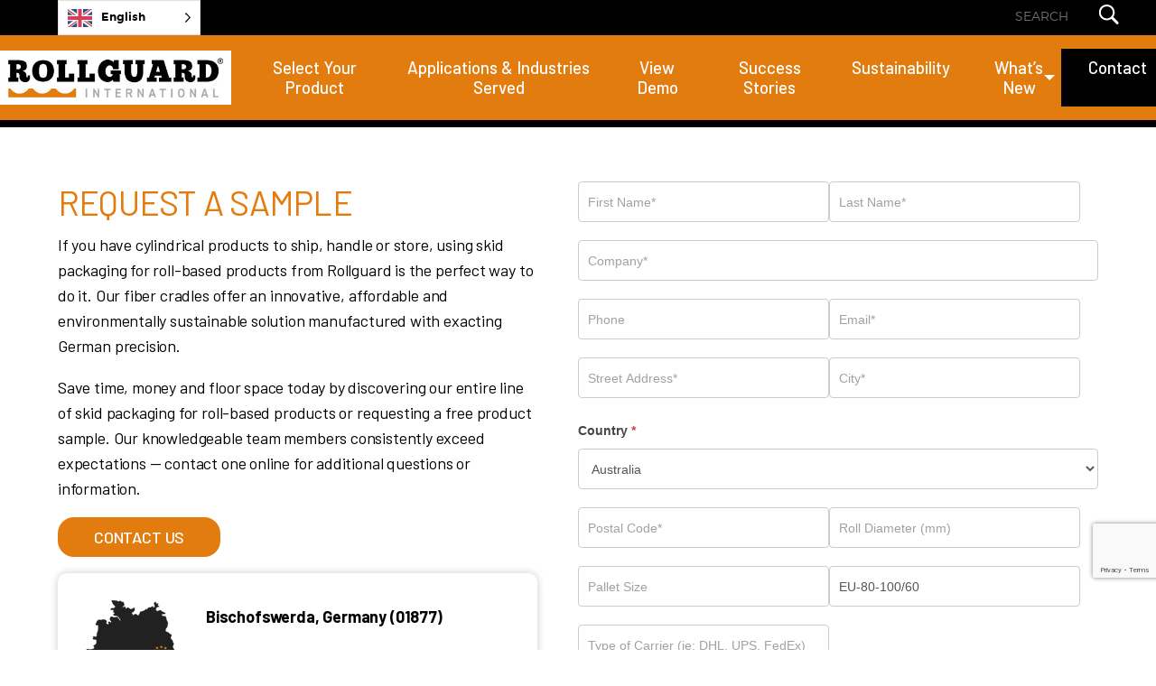

--- FILE ---
content_type: text/html; charset=UTF-8
request_url: https://www.rollguard.eu/request-sample/?partnum=EU-80-100%2F60
body_size: 19392
content:
<!DOCTYPE html>
<html>

<head>
    <meta name="viewport" content="width=device-width, initial-scale=1.0" />
    <meta charset="UTF-8" />
    <meta name="google-translate-customization" content="5ca34baf9ff63ede-f313c5e647adba9a-gedae2f07dd5ddab6-2b"/>
	

 
    
    

    <link rel="apple-touch-icon" sizes="57x57" href="https://www.rollguard.eu/wp-content/themes/Stellar_Responsive/images/favicon/apple-icon-57x57.png"><link rel="apple-touch-icon" sizes="60x60" href="https://www.rollguard.eu/wp-content/themes/Stellar_Responsive/images/favicon/apple-icon-60x60.png"><link rel="apple-touch-icon" sizes="72x72" href="https://www.rollguard.eu/wp-content/themes/Stellar_Responsive/images/favicon/apple-icon-72x72.png"><link rel="apple-touch-icon" sizes="76x76" href="https://www.rollguard.eu/wp-content/themes/Stellar_Responsive/images/favicon/apple-icon-76x76.png"><link rel="apple-touch-icon" sizes="114x114" href="https://www.rollguard.eu/wp-content/themes/Stellar_Responsive/images/favicon/apple-icon-114x114.png"><link rel="apple-touch-icon" sizes="120x120" href="https://www.rollguard.eu/wp-content/themes/Stellar_Responsive/images/favicon/apple-icon-120x120.png"><link rel="apple-touch-icon" sizes="144x144" href="https://www.rollguard.eu/wp-content/themes/Stellar_Responsive/images/favicon/apple-icon-144x144.png"><link rel="apple-touch-icon" sizes="152x152" href="https://www.rollguard.eu/wp-content/themes/Stellar_Responsive/images/favicon/apple-icon-152x152.png"><link rel="apple-touch-icon" sizes="180x180" href="https://www.rollguard.eu/wp-content/themes/Stellar_Responsive/images/favicon/apple-icon-180x180.png"><link rel="icon" type="image/png" sizes="192x192"  href="https://www.rollguard.eu/wp-content/themes/Stellar_Responsive/images/favicon/android-icon-192x192.png"><link rel="icon" type="image/png" sizes="32x32" href="https://www.rollguard.eu/wp-content/themes/Stellar_Responsive/images/favicon/favicon-32x32.png"><link rel="icon" type="image/png" sizes="96x96" href="https://www.rollguard.eu/wp-content/themes/Stellar_Responsive/images/favicon/favicon-96x96.png"><link rel="icon" type="image/png" sizes="16x16" href="https://www.rollguard.eu/wp-content/themes/Stellar_Responsive/images/favicon/favicon-16x16.png"><link rel="manifest" href="https://www.rollguard.eu/wp-content/themes/Stellar_Responsive/images/favicon/manifest.json"><meta name="msapplication-TileColor" content="#ffffff"><meta name="msapplication-TileImage" content="https://www.rollguard.eu/wp-content/themes/Stellar_Responsive/images/favicon/ms-icon-144x144.png"><meta name="theme-color" content="#ffffff">
    <!--[if lt IE 8]>
        <script>
            var $buoop = {vs:{i:7,f:10,o:12.1,s:4.1},c:2};
            function $buo_f(){
             var e = document.createElement("script");
             e.src = "//browser-update.org/update.js";
             document.body.appendChild(e);
            };
            try {document.addEventListener("DOMContentLoaded", $buo_f,false)}
            catch(e){window.attachEvent("onload", $buo_f)}
        </script>
    <![endif]-->

    
		<!-- All in One SEO 4.8.0 - aioseo.com -->
		<title>Request Free Roll Cradle Samples Online | Rollguard</title>
	<meta name="description" content="Ensure that your products arrive safely and efficiently with Rollguard. Request a free, custom roll cradle sample made from biodegradable molded fiber!" />
	<meta name="robots" content="noindex, max-snippet:-1, max-image-preview:large, max-video-preview:-1" />
	<meta name="google-site-verification" content="lV3LzCDjSLriJS9wukECCl6YJTRZgfdN2iLEhS4nafU" />
	<link rel="canonical" href="https://www.rollguard.eu/request-sample/" />
	<meta name="generator" content="All in One SEO (AIOSEO) 4.8.0" />

		<meta name="google-site-verification" content="k7_zWIUc2t43Hqt-_Grgt8lDSboQLYCSB7p45PznW1Q" />
		<meta property="og:locale" content="en_US" />
		<meta property="og:site_name" content="Rollguard –" />
		<meta property="og:type" content="article" />
		<meta property="og:title" content="Request Free Roll Cradle Samples Online | Rollguard" />
		<meta property="og:description" content="Ensure that your products arrive safely and efficiently with Rollguard. Request a free, custom roll cradle sample made from biodegradable molded fiber!" />
		<meta property="og:url" content="https://www.rollguard.eu/request-sample/" />
		<meta property="article:published_time" content="2017-01-29T02:57:47+00:00" />
		<meta property="article:modified_time" content="2024-08-26T19:58:15+00:00" />
		<meta name="twitter:card" content="summary" />
		<meta name="twitter:title" content="Request Free Roll Cradle Samples Online | Rollguard" />
		<meta name="twitter:description" content="Ensure that your products arrive safely and efficiently with Rollguard. Request a free, custom roll cradle sample made from biodegradable molded fiber!" />
		<meta name="google" content="nositelinkssearchbox" />
		<script type="application/ld+json" class="aioseo-schema">
			{"@context":"https:\/\/schema.org","@graph":[{"@type":"BreadcrumbList","@id":"https:\/\/www.rollguard.eu\/request-sample\/#breadcrumblist","itemListElement":[{"@type":"ListItem","@id":"https:\/\/www.rollguard.eu\/#listItem","position":1,"name":"Home","item":"https:\/\/www.rollguard.eu\/","nextItem":{"@type":"ListItem","@id":"https:\/\/www.rollguard.eu\/request-sample\/#listItem","name":"Request a Sample"}},{"@type":"ListItem","@id":"https:\/\/www.rollguard.eu\/request-sample\/#listItem","position":2,"name":"Request a Sample","previousItem":{"@type":"ListItem","@id":"https:\/\/www.rollguard.eu\/#listItem","name":"Home"}}]},{"@type":"Organization","@id":"https:\/\/www.rollguard.eu\/#organization","name":"Rollguard","url":"https:\/\/www.rollguard.eu\/"},{"@type":"WebPage","@id":"https:\/\/www.rollguard.eu\/request-sample\/#webpage","url":"https:\/\/www.rollguard.eu\/request-sample\/","name":"Request Free Roll Cradle Samples Online | Rollguard","description":"Ensure that your products arrive safely and efficiently with Rollguard. Request a free, custom roll cradle sample made from biodegradable molded fiber!","inLanguage":"en-US","isPartOf":{"@id":"https:\/\/www.rollguard.eu\/#website"},"breadcrumb":{"@id":"https:\/\/www.rollguard.eu\/request-sample\/#breadcrumblist"},"datePublished":"2017-01-28T20:57:47-06:00","dateModified":"2024-08-26T14:58:15-05:00"},{"@type":"WebSite","@id":"https:\/\/www.rollguard.eu\/#website","url":"https:\/\/www.rollguard.eu\/","name":"Rollguard","inLanguage":"en-US","publisher":{"@id":"https:\/\/www.rollguard.eu\/#organization"}}]}
		</script>
		<!-- All in One SEO -->

    <!-- Google Tag Manager -->
    <script>(function(w,d,s,l,i){w[l]=w[l]||[];w[l].push({'gtm.start':
    new Date().getTime(),event:'gtm.js'});var f=d.getElementsByTagName(s)[0],
    j=d.createElement(s),dl=l!='dataLayer'?'&l='+l:'';j.async=true;j.src=
    'https://www.googletagmanager.com/gtm.js?id='+i+dl;f.parentNode.insertBefore(j,f);
    })(window,document,'script','dataLayer','GTM-M4D6RN');</script>
    <!-- End Google Tag Manager -->

	<!-- This site is optimized with the Yoast SEO plugin v24.6 - https://yoast.com/wordpress/plugins/seo/ -->
	<link rel="canonical" href="https://www.rollguard.eu/request-sample/" />
	<meta property="og:locale" content="en_US" />
	<meta property="og:type" content="article" />
	<meta property="og:title" content="Request a Sample - Rollguard" />
	<meta property="og:url" content="https://www.rollguard.eu/request-sample/" />
	<meta property="og:site_name" content="Rollguard" />
	<meta property="article:modified_time" content="2024-08-26T19:58:15+00:00" />
	<meta name="twitter:card" content="summary_large_image" />
	<meta name="twitter:label1" content="Est. reading time" />
	<meta name="twitter:data1" content="1 minute" />
	<script type="application/ld+json" class="yoast-schema-graph">{"@context":"https://schema.org","@graph":[{"@type":"WebPage","@id":"https://www.rollguard.eu/request-sample/","url":"https://www.rollguard.eu/request-sample/","name":"Request a Sample - Rollguard","isPartOf":{"@id":"https://www.rollguard.eu/#website"},"datePublished":"2017-01-29T02:57:47+00:00","dateModified":"2024-08-26T19:58:15+00:00","breadcrumb":{"@id":"https://www.rollguard.eu/request-sample/#breadcrumb"},"inLanguage":"en-US","potentialAction":[{"@type":"ReadAction","target":["https://www.rollguard.eu/request-sample/"]}]},{"@type":"BreadcrumbList","@id":"https://www.rollguard.eu/request-sample/#breadcrumb","itemListElement":[{"@type":"ListItem","position":1,"name":"Home","item":"https://www.rollguard.eu/"},{"@type":"ListItem","position":2,"name":"Request a Sample"}]},{"@type":"WebSite","@id":"https://www.rollguard.eu/#website","url":"https://www.rollguard.eu/","name":"Rollguard","description":"","potentialAction":[{"@type":"SearchAction","target":{"@type":"EntryPoint","urlTemplate":"https://www.rollguard.eu/?s={search_term_string}"},"query-input":{"@type":"PropertyValueSpecification","valueRequired":true,"valueName":"search_term_string"}}],"inLanguage":"en-US"}]}</script>
	<!-- / Yoast SEO plugin. -->


<link rel='dns-prefetch' href='//static.addtoany.com' />
<link rel='dns-prefetch' href='//cdnjs.cloudflare.com' />
<link rel='dns-prefetch' href='//cdn.jsdelivr.net' />
<link href='https://fonts.gstatic.com' crossorigin rel='preconnect' />
<style id='wp-block-library-inline-css' type='text/css'>
:root{--wp-admin-theme-color:#007cba;--wp-admin-theme-color--rgb:0,124,186;--wp-admin-theme-color-darker-10:#006ba1;--wp-admin-theme-color-darker-10--rgb:0,107,161;--wp-admin-theme-color-darker-20:#005a87;--wp-admin-theme-color-darker-20--rgb:0,90,135;--wp-admin-border-width-focus:2px;--wp-block-synced-color:#7a00df;--wp-block-synced-color--rgb:122,0,223;--wp-bound-block-color:var(--wp-block-synced-color)}@media (min-resolution:192dpi){:root{--wp-admin-border-width-focus:1.5px}}.wp-element-button{cursor:pointer}:root{--wp--preset--font-size--normal:16px;--wp--preset--font-size--huge:42px}:root .has-very-light-gray-background-color{background-color:#eee}:root .has-very-dark-gray-background-color{background-color:#313131}:root .has-very-light-gray-color{color:#eee}:root .has-very-dark-gray-color{color:#313131}:root .has-vivid-green-cyan-to-vivid-cyan-blue-gradient-background{background:linear-gradient(135deg,#00d084,#0693e3)}:root .has-purple-crush-gradient-background{background:linear-gradient(135deg,#34e2e4,#4721fb 50%,#ab1dfe)}:root .has-hazy-dawn-gradient-background{background:linear-gradient(135deg,#faaca8,#dad0ec)}:root .has-subdued-olive-gradient-background{background:linear-gradient(135deg,#fafae1,#67a671)}:root .has-atomic-cream-gradient-background{background:linear-gradient(135deg,#fdd79a,#004a59)}:root .has-nightshade-gradient-background{background:linear-gradient(135deg,#330968,#31cdcf)}:root .has-midnight-gradient-background{background:linear-gradient(135deg,#020381,#2874fc)}.has-regular-font-size{font-size:1em}.has-larger-font-size{font-size:2.625em}.has-normal-font-size{font-size:var(--wp--preset--font-size--normal)}.has-huge-font-size{font-size:var(--wp--preset--font-size--huge)}.has-text-align-center{text-align:center}.has-text-align-left{text-align:left}.has-text-align-right{text-align:right}#end-resizable-editor-section{display:none}.aligncenter{clear:both}.items-justified-left{justify-content:flex-start}.items-justified-center{justify-content:center}.items-justified-right{justify-content:flex-end}.items-justified-space-between{justify-content:space-between}.screen-reader-text{border:0;clip:rect(1px,1px,1px,1px);clip-path:inset(50%);height:1px;margin:-1px;overflow:hidden;padding:0;position:absolute;width:1px;word-wrap:normal!important}.screen-reader-text:focus{background-color:#ddd;clip:auto!important;clip-path:none;color:#444;display:block;font-size:1em;height:auto;left:5px;line-height:normal;padding:15px 23px 14px;text-decoration:none;top:5px;width:auto;z-index:100000}html :where(.has-border-color){border-style:solid}html :where([style*=border-top-color]){border-top-style:solid}html :where([style*=border-right-color]){border-right-style:solid}html :where([style*=border-bottom-color]){border-bottom-style:solid}html :where([style*=border-left-color]){border-left-style:solid}html :where([style*=border-width]){border-style:solid}html :where([style*=border-top-width]){border-top-style:solid}html :where([style*=border-right-width]){border-right-style:solid}html :where([style*=border-bottom-width]){border-bottom-style:solid}html :where([style*=border-left-width]){border-left-style:solid}html :where(img[class*=wp-image-]){height:auto;max-width:100%}:where(figure){margin:0 0 1em}html :where(.is-position-sticky){--wp-admin--admin-bar--position-offset:var(--wp-admin--admin-bar--height,0px)}@media screen and (max-width:600px){html :where(.is-position-sticky){--wp-admin--admin-bar--position-offset:0px}}
</style>
<style id='classic-theme-styles-inline-css' type='text/css'>
/*! This file is auto-generated */
.wp-block-button__link{color:#fff;background-color:#32373c;border-radius:9999px;box-shadow:none;text-decoration:none;padding:calc(.667em + 2px) calc(1.333em + 2px);font-size:1.125em}.wp-block-file__button{background:#32373c;color:#fff;text-decoration:none}
</style>
<link rel='stylesheet' id='ssb-ui-style-css' href='https://www.rollguard.eu/wp-content/plugins/sticky-side-buttons/assets/css/ssb-ui-style.css?ver=6.6.4' type='text/css' media='all' />
<style id='ssb-ui-style-inline-css' type='text/css'>
#ssb-btn-3{background: #000000;}
#ssb-btn-3:hover{background:rgba(0,0,0,0.9);}
#ssb-btn-3 a{color: ;}
.ssb-share-btn,.ssb-share-btn .ssb-social-popup{background:#000000;color:}.ssb-share-btn:hover{background:rgba(0,0,0,0.9);}.ssb-share-btn a{color: !important;}#ssb-btn-0{background: #000000;}
#ssb-btn-0:hover{background:rgba(0,0,0,0.9);}
#ssb-btn-0 a{color: ;}
#ssb-btn-2{background: #000000;}
#ssb-btn-2:hover{background:rgba(0,0,0,0.9);}
#ssb-btn-2 a{color: ;}
#ssb-btn-1{background: #000000;}
#ssb-btn-1:hover{background:rgba(0,0,0,0.9);}
#ssb-btn-1 a{color: ;}

</style>
<link rel='stylesheet' id='ssb-fontawesome-css' href='https://www.rollguard.eu/wp-content/plugins/sticky-side-buttons/assets/css/font-awesome.css?ver=6.6.4' type='text/css' media='all' />
<link rel='stylesheet' id='weglot-css-css' href='https://www.rollguard.eu/wp-content/plugins/weglot/dist/css/front-css.css?ver=4.3.2' type='text/css' media='all' />
<link rel='stylesheet' id='new-flag-css-css' href='https://www.rollguard.eu/wp-content/plugins/weglot/app/styles/new-flags.css?ver=4.3.2' type='text/css' media='all' />
<link rel='stylesheet' id='fancybox-styles-css' href='//cdnjs.cloudflare.com/ajax/libs/fancybox/2.1.5/jquery.fancybox.css?ver=6.6.4' type='text/css' media='all' />
<link rel='stylesheet' id='slick-css' href='//cdn.jsdelivr.net/jquery.slick/1.6.0/slick.css?ver=6.6.4' type='text/css' media='all' />
<link rel='stylesheet' id='main-css' href='https://www.rollguard.eu/wp-content/themes/Stellar_Responsive/css/style.css?ver=6.6.4' type='text/css' media='all' />
<link rel='stylesheet' id='rocketstyles-css' href='https://www.rollguard.eu/wp-content/themes/Stellar_Responsive/css/rocket55styles.css?ver=5.0.0' type='text/css' media='all' />
<link rel='stylesheet' id='elementstyles-css' href='https://www.rollguard.eu/wp-content/themes/Stellar_Responsive/css/elementstyles.css?ver=1.4.2' type='text/css' media='all' />
<style id='akismet-widget-style-inline-css' type='text/css'>

			.a-stats {
				--akismet-color-mid-green: #357b49;
				--akismet-color-white: #fff;
				--akismet-color-light-grey: #f6f7f7;

				max-width: 350px;
				width: auto;
			}

			.a-stats * {
				all: unset;
				box-sizing: border-box;
			}

			.a-stats strong {
				font-weight: 600;
			}

			.a-stats a.a-stats__link,
			.a-stats a.a-stats__link:visited,
			.a-stats a.a-stats__link:active {
				background: var(--akismet-color-mid-green);
				border: none;
				box-shadow: none;
				border-radius: 8px;
				color: var(--akismet-color-white);
				cursor: pointer;
				display: block;
				font-family: -apple-system, BlinkMacSystemFont, 'Segoe UI', 'Roboto', 'Oxygen-Sans', 'Ubuntu', 'Cantarell', 'Helvetica Neue', sans-serif;
				font-weight: 500;
				padding: 12px;
				text-align: center;
				text-decoration: none;
				transition: all 0.2s ease;
			}

			/* Extra specificity to deal with TwentyTwentyOne focus style */
			.widget .a-stats a.a-stats__link:focus {
				background: var(--akismet-color-mid-green);
				color: var(--akismet-color-white);
				text-decoration: none;
			}

			.a-stats a.a-stats__link:hover {
				filter: brightness(110%);
				box-shadow: 0 4px 12px rgba(0, 0, 0, 0.06), 0 0 2px rgba(0, 0, 0, 0.16);
			}

			.a-stats .count {
				color: var(--akismet-color-white);
				display: block;
				font-size: 1.5em;
				line-height: 1.4;
				padding: 0 13px;
				white-space: nowrap;
			}
		
</style>
<link rel='stylesheet' id='addtoany-css' href='https://www.rollguard.eu/wp-content/plugins/add-to-any/addtoany.min.css?ver=1.16' type='text/css' media='all' />
<style id='addtoany-inline-css' type='text/css'>
.addtoany_content{
	margins: 0px;
}
</style>
<script type="text/javascript" id="addtoany-core-js-before">
/* <![CDATA[ */
window.a2a_config=window.a2a_config||{};a2a_config.callbacks=[];a2a_config.overlays=[];a2a_config.templates={};
/* ]]> */
</script>
<script type="text/javascript" defer src="https://static.addtoany.com/menu/page.js" id="addtoany-core-js"></script>
<script type="text/javascript" src="https://www.rollguard.eu/wp-includes/js/jquery/jquery.min.js?ver=3.7.1" id="jquery-core-js"></script>
<script type="text/javascript" src="https://www.rollguard.eu/wp-includes/js/jquery/jquery-migrate.min.js?ver=3.4.1" id="jquery-migrate-js"></script>
<script type="text/javascript" defer src="https://www.rollguard.eu/wp-content/plugins/add-to-any/addtoany.min.js?ver=1.1" id="addtoany-jquery-js"></script>
<script type="text/javascript" id="ssb-ui-js-js-extra">
/* <![CDATA[ */
var ssb_ui_data = {"z_index":"1"};
/* ]]> */
</script>
<script type="text/javascript" src="https://www.rollguard.eu/wp-content/plugins/sticky-side-buttons/assets/js/ssb-ui-js.js?ver=6.6.4" id="ssb-ui-js-js"></script>
<script type="text/javascript" src="https://www.rollguard.eu/wp-content/plugins/weglot/dist/front-js.js?ver=4.3.2" id="wp-weglot-js-js"></script>
<link rel="https://api.w.org/" href="https://www.rollguard.eu/wp-json/" /><link rel="alternate" title="JSON" type="application/json" href="https://www.rollguard.eu/wp-json/wp/v2/pages/806" /><link rel="EditURI" type="application/rsd+xml" title="RSD" href="https://www.rollguard.eu/xmlrpc.php?rsd" />
<meta name="generator" content="WordPress 6.6.4" />
<link rel='shortlink' href='https://www.rollguard.eu/?p=806' />
<link rel="alternate" title="oEmbed (JSON)" type="application/json+oembed" href="https://www.rollguard.eu/wp-json/oembed/1.0/embed?url=https%3A%2F%2Fwww.rollguard.eu%2Frequest-sample%2F" />
<link rel="alternate" title="oEmbed (XML)" type="text/xml+oembed" href="https://www.rollguard.eu/wp-json/oembed/1.0/embed?url=https%3A%2F%2Fwww.rollguard.eu%2Frequest-sample%2F&#038;format=xml" />
<script>readMoreArgs = []</script><script type="text/javascript">
				EXPM_VERSION=3.44;EXPM_AJAX_URL='https://www.rollguard.eu/wp-admin/admin-ajax.php';
			function yrmAddEvent(element, eventName, fn) {
				if (element.addEventListener)
					element.addEventListener(eventName, fn, false);
				else if (element.attachEvent)
					element.attachEvent('on' + eventName, fn);
			}
			</script><!-- Stream WordPress user activity plugin v4.1.1 -->
<script>document.documentElement.className += " js";</script>
<!-- --------- START PLUGIN MARKETINGCLOUDFX-WP - HEADER SCRIPTS --------- -->
	<!-- MCFX - Primary Tracking Script -->
	<script type='text/javascript' data-registered="mcfx-plugin">
		/* global mcfx */
		(function (w,d,o,u,a,m) {
			w[o]=w[o]||function(){(w[o].q=w[o].q||[]).push(arguments);
			},w[o].e=1*new Date();w[o].u=u;a=d.createElement('script'),
			m=d.getElementsByTagName('script')[0];a.async=1;
			a.src=u+'/mcfx.js';m.parentNode.insertBefore(a, m);
		})(window, document, 'mcfx', 'https://rg.rollguard.eu');
		mcfx('create', 5670 );
	</script>
	<!-- MCFX - CallTrackerFX -->
	<script type="text/javascript" src="//cdn.leadmanagerfx.com/phone/js/5670" data-registered="mcfx-plugin" async ></script>
	<!-- Helper Script -->
	<script type='text/javascript' data-registered="mcfx-plugin" >
		/* global mcfx */
		window.mcfxCaptureCustomFormData = function( data, formId='form-from-mcfxCaptureCustomFormData', dataFxId = null ) {
			const formEl = document.createElement('form');
			formEl.id = formId;
			// avoids duplication for pseudo forms
			formEl.setAttribute('data-fx-id', dataFxId || formId );
			for ( const field of data ) {
				const fieldEl = document.createElement('input');
				fieldEl.type = 'hidden';
				for ( const key in field ) {
					fieldEl[key] = field[key];
				}
				formEl.appendChild(fieldEl);
			}
			mcfx( 'capture', formEl );
		}
	</script>
<!-- --------- END PLUGIN MARKETINGCLOUDFX-WP - HEADER SCRIPTS --------- -->

<link rel="alternate" href="https://www.rollguard.eu/request-sample/" hreflang="en"/>
<link rel="alternate" href="https://www.rollguard.eu/de/request-sample/" hreflang="de"/>
<link rel="alternate" href="https://www.rollguard.eu/es/request-sample/" hreflang="es"/>
<link rel="alternate" href="https://www.rollguard.eu/nl/request-sample/" hreflang="nl"/>
<link rel="alternate" href="https://www.rollguard.eu/fr/request-sample/" hreflang="fr"/>
<link rel="alternate" href="https://www.rollguard.eu/it/request-sample/" hreflang="it"/>
<script type="application/json" id="weglot-data">{"website":"https:\/\/rollguard.eu","uid":"f2dccb9e56","project_slug":"rollguard-international","language_from":"en","language_from_custom_flag":null,"language_from_custom_name":null,"excluded_paths":[],"excluded_blocks":[],"custom_settings":{"button_style":{"is_dropdown":true,"with_flags":true,"flag_type":"rectangle_mat","with_name":true,"full_name":true,"custom_css":""},"wp_user_version":"4.3.2","translate_email":false,"translate_search":false,"translate_amp":false,"switchers":[{"templates":{"name":"default","hash":"095ffb8d22f66be52959023fa4eeb71a05f20f73"},"location":[],"style":{"with_flags":true,"flag_type":"rectangle_mat","with_name":true,"full_name":true,"is_dropdown":true}}]},"pending_translation_enabled":false,"curl_ssl_check_enabled":true,"custom_css":".country-selector {\r\n\tcolor: white;\r\n\tbackground-color: black !important;\r\n}","languages":[{"language_to":"de","custom_code":null,"custom_name":null,"custom_local_name":null,"provider":null,"enabled":true,"automatic_translation_enabled":true,"deleted_at":null,"connect_host_destination":null,"custom_flag":null},{"language_to":"es","custom_code":null,"custom_name":null,"custom_local_name":null,"provider":null,"enabled":true,"automatic_translation_enabled":true,"deleted_at":null,"connect_host_destination":null,"custom_flag":null},{"language_to":"nl","custom_code":null,"custom_name":null,"custom_local_name":null,"provider":null,"enabled":true,"automatic_translation_enabled":true,"deleted_at":null,"connect_host_destination":null,"custom_flag":null},{"language_to":"fr","custom_code":null,"custom_name":null,"custom_local_name":null,"provider":null,"enabled":true,"automatic_translation_enabled":true,"deleted_at":null,"connect_host_destination":null,"custom_flag":null},{"language_to":"it","custom_code":null,"custom_name":null,"custom_local_name":null,"provider":null,"enabled":true,"automatic_translation_enabled":true,"deleted_at":null,"connect_host_destination":null,"custom_flag":null}],"organization_slug":"w-39c82eb9f9","current_language":"en","switcher_links":{"en":"https:\/\/www.rollguard.eu\/request-sample\/?partnum=EU-80-100%2F60","de":"https:\/\/www.rollguard.eu\/de\/request-sample\/?partnum=EU-80-100%2F60","es":"https:\/\/www.rollguard.eu\/es\/request-sample\/?partnum=EU-80-100%2F60","nl":"https:\/\/www.rollguard.eu\/nl\/request-sample\/?partnum=EU-80-100%2F60","fr":"https:\/\/www.rollguard.eu\/fr\/request-sample\/?partnum=EU-80-100%2F60","it":"https:\/\/www.rollguard.eu\/it\/request-sample\/?partnum=EU-80-100%2F60"},"original_path":"\/request-sample\/"}</script>		<style type="text/css" id="wp-custom-css">
			.yrm-content.yrm-content{
	color:#000 !important
}
.home-opening-wrapper .home-opening .horizontal-section {
    flex-direction: column;
}

.home-opening-wrapper .home-opening .horizontal-section .section-one {
    margin-bottom: 0;
}

.home-opening-wrapper .home-opening .horizontal-section .section-two {
	display: block;
    position: relative !important;
    top: initial;
	width: 375px;
	height: 402px;
    max-width: 100%;
    margin-bottom: 25px;
}

.section-two::after {
    content: 'Recycled paper molded into cradles to support a wide range of roll diameters';
    font-family: 'Barlow', sans-serif !important;
    font-style: italic;
    font-size: 12px;
    line-height: 1.5em;
    font-weight: 300;
    border-radius: 6px;
    width: 45%;
    max-width: initial;
    padding: 10px;
    background-color: #fff;
    display: inline-block;
    box-sizing: border-box;
    position: absolute;
    right: 10px;
    bottom: 0;
    z-index: 1;
}

@media (min-width: 777px) {
    .home-opening-wrapper .home-opening .horizontal-section {
        flex-direction: row;
    }

	.home-opening-wrapper .home-opening .horizontal-section .section-two {
		width: 275px;
		height: 295px;
        margin-bottom: 0;
	}

	.section-two::after {
        font-size: 14px;
        border-top: 2px solid #e27c0f;
        border-left: 2px solid #e27c0f;
        border-radius: 0;
        max-width: 200px;
        width: auto;
        padding: 5px 25px 0 10px;
        z-index: -1;
        left: -125px;
        right: initial;
	}
}

@media (min-width: 992px) {
	.home-opening-wrapper .home-opening .horizontal-section .section-two {
		position: relative;
		width: 400px;
		height: 419px;
	}
	
	.section-two::after {
        max-width: 250px;
        padding: 5px 55px 0 10px;
        bottom: 25px;
        left: -100px;
	}
}

.home-opening .section-two img {
	position: absolute;
	width: 100%;
	height: 100%;
	object-fit: contain;
	max-width: none !important;
}

.single-applications .applications {
	flex-direction: row;
    align-items: flex-start;
    justify-content: center;
	flex-wrap: wrap;
    gap: 3rem;
    max-width: 1400px;
    margin-inline: auto;
    margin-top: 3rem!important;
    width: 90%;
    background: none!important;
}

@media (min-width: 1025px) {
	.single-applications .applications {
		flex-wrap: nowrap;
	}
}

.single-applications .applications__content {
	margin-left: 0;
	max-width: 940px;
}

.single-applications .applications__image:after {display: none;}

.single-applications .applications__image {
    padding-top: 2.5rem;
}

.grecaptcha-badge {
	bottom: 80px !important;
}



#why-rollguard.why-rollguard .why__box-container{
	width: 98%;	
	background: linear-gradient(#fd9739 0%, #cb7729 100%);
	border-radius: 25px;
	border: none;
	margin-bottom: 15px;
}

#why-rollguard.why-rollguard .why__box-container .why__box-hover{
	border-radius: 18px;
	background: transparent;
	padding: 10px;
	font-family: 'Roboto Slab', serif  !important;
}

#why-rollguard.why-rollguard .why__box-container .why__box-static .why__box-image,
#why-rollguard.why-rollguard .why__box-container .why__box-static .why__box-image img {
	border-top-right-radius: 25px;
	border-top-left-radius: 25px;
}

#why-rollguard.why-rollguard .why__box-container .why__box-static h3{
	color: #fff;
	background: transparent;
	position: relative;
	z-index: 9;
	font-family: 'Roboto Slab', serif !important;
}

#why-rollguard.why-rollguard  .why-rollguard__boxes{
	max-width: 1640px;
	grid: unset;
	grid-gap: unset;
	display: flex;
	flex-wrap: wrap;
}

#why-rollguard.why-rollguard .row {
	max-width: 1640px;
}

#why-rollguard.why-rollguard  .why__box-container .why__box-hover .why__box-text h3{
	color:#fff;
	line-height:initial;
	font-style:normal;
	padding-bottom:20px;
	padding-top:20px;
	display:none;
	font-size:32px;
	font-family:'Roboto Slab', serif !important;
}

#why-rollguard.why-rollguard .why__box-container .why__box-static h3 > span{
	max-width:404px;
}

@media(min-width:768px){
	#why-rollguard.why-rollguard .why__box-container{
		width:48%;
	}
}

@media(min-width:1200px) {
	#why-rollguard.why-rollguard .why__box-container{
		width:32%;
	}
	
	#why-rollguard.why-rollguard .why__box-container .why__box-static h3 > span{
		max-width:240px;
	}
	
	#why-rollguard.why-rollguard .why__box-container .why__box-static h3{
		font-size:32px;
		height:100px;
		text-transform:capitalize;
	}
}

#why-rollguard.why-rollguard .why__box-container .why__box-static h3{
	font-size:32px;
	line-height:45px;
	height:100px;
}

#why-rollguard.why-rollguard .why__box-container .why__box-static h3 > span {
	margin-top:-20px;
}

@media(min-width:1500px) {
	#why-rollguard.why-rollguard .why__box-container{
		width:24%;
	}
}

#why-rollguard .why__box-container .why__box-static .why__box-image {
	position: relative;
}

#why-rollguard.why-rollguard .why__box-container .why__box-static .why__box-image img {
	position: absolute;
	width: 100%;
	height: 100%;
	top: 0;
	left: 0;
	object-fit: cover;
	object-position: center;
}

@media only screen and (min-width: 1110px) {
	#why-rollguard.why-rollguard .why__box-container .why__box-static h3 {
		line-height:initial;	
	}
	
	#why-rollguard.why-rollguard .why__box-container .why__box-static{
		height:450px;
		overflow:hidden;
	}
	
	#why-rollguard.why-rollguard  .why__box-container .why__box-hover .why__box-text h3{
		display:block;
		font-weight:500;
		font-family:'Roboto Slab', serif !important;
		text-transform:capitalize;
	}
	
	#why-rollguard.why-rollguard .why__box-container .why__box-static h3:before{
		width: 150%;
		height: 150%;
		background: linear-gradient(#fd9739 0%, #cb7729 100%);
		border-radius: 100%;
		top:-50%;
		left: -25%;
		right: 0;
		position: absolute;
		content: '';
		z-index:-1;
	}
	
	#why-rollguard.why-rollguard .why__box-container .why__box-static h3{
		margin-top:-20px;
	}
	

	#why-rollguard.why-rollguard .why__box-container .why__box-static .why__box-image{
		height: calc(100% - 100px);
	}
}

.below-image-buttons{
	display:flex;
	flex-wrap:wrap;
	max-width:1640px;
	align-items:center;
	padding:25px;
	padding-top:4rem;
	justify-content:space-between;
	flex-direction:column-reverse;
}

.below-image-buttons .column-content{
	width:100%;
	margin-top:2em;
}

.below-image-buttons .column-image{
	width:100%;
}

@media(min-width:1200px) {
	
	.below-image-buttons{
		flex-direction:row;
	}
	
	.below-image-buttons .column-content{
		width:60%;
		margin-top:0;
	}
	
	.below-image-buttons .column-image{
		width:35%;
	}
}

.column-image .image-wrap{
	width:100%;
	height:100%;
}

.column-image .image-wrap img{
	border-radius:25px;
	width:100%;
	height:100%;
	object-fit:cover;
}

@media(min-width:1200px) {
	.below-image-buttons .column-image{
		margin-top:0;
	}
}

.link-button {
	margin-top:2rem;
}

.link-button a:first-child{
	margin-right:1em;
}

.image_button_content h3{
	color:#E27C0F;
	font-size:38px;
	font-style:normal;
	font-weight:400;
	text-transform:uppercase;
	margin-bottom:2rem;
	font-family:'Roboto Slab', serif !important;
}

.image_button_content p{
	margin-bottom:25px;
	font-family:'Roboto Slab', serif !important;
	font-weight:400;
	letter-spacing:0;
}

h3 > span.black-text{
	color : #000 !important;
}

.image_button_content h3 b{
	font-weight:bold;
}

#why-rollguard.why-rollguard .why__box-container .why__box-hover .why__box-text{
	font-family:'Roboto Slab', serif !important;
	font-size:16px;
	line-height:27px;
	font-weight:200;
}

.home-intro-wrapper .home-intro img {
	height: auto;
}
#backToTop {
    position: fixed;
    background-color: #e27c0f;
    right: -30px;
    top: 50%;
    transform: rotate(-90deg);
    border: none;
    padding: 10px 15px 9px;
    text-transform: uppercase;
    z-index: 99999;
    box-shadow: -1px 1px 3px #0000002b;
    color: #fff;
    line-height: 1;
    border-radius: 25px;
		display: none;
}

#header .top #google_translate_element {
	height: auto!important;
	padding-top: 10px;
}

.goog-te-gadget-simple .VIpgJd-ZVi9od-xl07Ob-lTBxed {
	color: #fff!important;
}

@media( max-width: 767px ) {
	#why-rollguard .link-button a {
		display: block;
		margin-right: 0;
	}
	
	#why-rollguard .link-button a:not(:last-child){
		margin-bottom: 20px;
	}
}

.sustainability-section p:last-child {
	margin-bottom: 0px;
}

.sustainability-section .flex-row {
	padding: 50px 0;
	max-width: 100%;
}

.half-text-half-image .flex-row {
	justify-content: space-between;
}

.sustainability-container {
	max-width: 1200px!important;
	margin: 0 auto;
	padding-left: 15px;
	padding-right: 15px;
}

.sustainability-infographic {
	position: relative;
}

.sustainability-infographic a {
    position: absolute;
    color: transparent;
    width: 200px;
    height: 200px;
}

.flex-row.left {
	flex-direction: row-reverse;
}

.grey {
	background-color: #efefef;
}

.white {
	background-color: #fff;
}

.col-xxs-12 {
    width: 100%;
}

@media (min-width: 768px) {
	.flex-row {
		display: -webkit-box;
		display: -ms-flexbox;
		display: flex;
		-ms-flex-wrap: wrap;
		flex-wrap: wrap;
		align-items: center;
		max-width: 100%;
	}
	
	.col-xxs-12 {
		padding-left: 15px;
		padding-right: 15px;
	}
	
	.col-sm-4 {
		flex: 0 0 auto;
		width: 33.33333333%;
		padding-left: 15px;
		padding-right: 15px;
	}

	.col-sm-7 {
		flex: 0 0 auto;
		width: 58.33333333%;
		padding-left: 15px;
		padding-right: 15px;
	}
}

@media (min-width: 1025px) {
	.sustainability-infographic a:nth-of-type(1) {
    left: 0;
    top: 100px;
	}

	.sustainability-infographic a:nth-of-type(2) {
		left: 335px;
    top: 300px;
	}

	.sustainability-infographic a:nth-of-type(3) {
		right: 120px;
    top: 250px;
	}

	.sustainability-infographic a:nth-of-type(4) {
    right: 320px;
    bottom: 0;
	}

	.sustainability-infographic a:nth-of-type(5) {
    left: 40px;
    bottom: 80px;
	}
}

@media (min-width: 1200px) {
	.sustainability-infographic a:nth-of-type(1) {
			left: 48px;
			top: 120px;
	}

	.sustainability-infographic a:nth-of-type(2) {
			left: 419px;
			top: 330px;
	}

	.sustainability-infographic a:nth-of-type(3) {
			right: 120px;
			top: 300px;
	}

	.sustainability-infographic a:nth-of-type(4) {
			right: 370px;
			bottom: 40px;
	}

	.sustainability-infographic a:nth-of-type(5) {
			left: 70px;
			bottom: 120px;
	}
}

@media (max-width: 1024px) {
	.sustainability-infographic {
		display: none;
	}
}

@media (min-width: 768px) {
	.content-form-half-half-right-inner .frm_form_field {
		width: 100%;
	}
	.content-form-half-half-right-inner div#frm_field_72_container, .content-form-half-half-right-inner div#frm_field_73_container, .content-form-half-half-right-inner div#frm_field_75_container, .content-form-half-half-right-inner div#frm_field_76_container, .content-form-half-half-right-inner div#frm_field_80_container, .content-form-half-half-right-inner div#frm_field_77_container, .content-form-half-half-right-inner div#frm_field_78_container, .content-form-half-half-right-inner div#frm_field_81_container, .content-form-half-half-right-inner div#frm_field_82_container, .content-form-half-half-right-inner div#frm_field_83_container, .content-form-half-half-right-inner div#frm_field_84_container, .content-form-half-half-right-inner div#frm_field_97_container {
		width: calc(50% - 10px);
		display: inline-block;
	}
	.content-form-half-half-right-inner .frm_fields_container {
		display: flex !important;
		flex-direction: row;
		flex-wrap: wrap;
	}
}

@media(max-width: 460px) {
	#why-rollguard.why-rollguard .why__box-container .why__box-static h3 > span :lang(de) {
		word-wrap: break-word;
		max-width: 100%;
	}
	
	h1:lang(de) {
		word-wrap: break-word;
	}
}

/*Nav Updates*/
/*Mobile*/
#nav {
    position: sticky;
    top: 0px;
}

#header {
    position: sticky !important;
    top: 0;
    z-index: 1000;
}

li.revised-button.small.black.menu-item.menu-item-type-post_type.menu-item-object-page.menu-item-1063 {
    padding: 0px;
}

/*Laptop*/
@media(min-width:1110px){
    #nav {
        top: 35px;
        height: 94px;
    }

    #nav #desktop-nav {
        padding-top: 40px;
    }
	
	#nav #desktop-nav ul.menu > li.revised-button a:hover {
    color: #e27c0f !important;
}

#nav #desktop-nav ul.menu > li.revised-button {
    padding: 10px 25px 11px 25px;
    border-radius: 100px;
    margin-left: 25px;
}
    
}

/*Laptop*/
@media(min-width:1250px){
    #nav #desktop-nav {
        padding-top: 0px;
    }
    
}
		</style>
		        <!-- Google Fonts -->
		<link rel="preconnect" href="https://fonts.googleapis.com">
		<link rel="preconnect" href="https://fonts.gstatic.com" crossorigin>
		<link href="https://fonts.googleapis.com/css2?family=Roboto+Slab:wght@100;200;300;400;500;600;700;800;900&display=swap" rel="stylesheet">
        <link href="https://fonts.googleapis.com/css2?family=Barlow+Condensed:ital,wght@0,300;0,400;0,500;1,300;1,400;1,500&family=Barlow:ital,wght@0,300;0,400;0,500;0,700;1,300;1,400&family=Roboto+Slab:wght@400;500;600;700&display=swap" rel="stylesheet">
       
</head>

<body class="page-template page-template-page-sample page-template-page-sample-php page page-id-806">
    <!-- Google Tag Manager (noscript) -->
    <noscript><iframe src="https://www.googletagmanager.com/ns.html?id=GTM-M4D6RN" height="0" width="0"
            style="display:none;visibility:hidden"></iframe></noscript>
    <!-- End Google Tag Manager (noscript) -->

    <header id="header">
    <script src="https://cmp.osano.com/16A1ErSuteKe812Iy/42859f26-9a24-44d5-b963-38979ad70534/osano.js"></script>
        <div class="top">
            <div class="row">
                <div class="twelve" style="justify-content: space-between;">
                    <div class="weglot-wrap">
                        <!--Weglot 4.3.2--><aside data-wg-notranslate="" class="country-selector weglot-dropdown close_outside_click closed weglot-shortcode wg-" tabindex="0" aria-expanded="false" aria-label="Language selected: English"><input id="wg696989d90458c2.781335631768524249403" class="weglot_choice" type="checkbox" name="menu"/><label data-l="en" tabindex="-1" for="wg696989d90458c2.781335631768524249403" class="wgcurrent wg-li weglot-lang weglot-language weglot-flags flag-0 en" data-code-language="en" data-name-language="English"><span class="wglanguage-name">English</span></label><ul role="none"><li data-l="de" class="wg-li weglot-lang weglot-language weglot-flags flag-0 de" data-code-language="de" role="option"><a title="Language switcher : German" class="weglot-language-de" role="option" data-wg-notranslate="" href="https://www.rollguard.eu/de/request-sample/?partnum=EU-80-100%2F60">Deutsch</a></li><li data-l="es" class="wg-li weglot-lang weglot-language weglot-flags flag-0 es" data-code-language="es" role="option"><a title="Language switcher : Spanish" class="weglot-language-es" role="option" data-wg-notranslate="" href="https://www.rollguard.eu/es/request-sample/?partnum=EU-80-100%2F60">Español</a></li><li data-l="nl" class="wg-li weglot-lang weglot-language weglot-flags flag-0 nl" data-code-language="nl" role="option"><a title="Language switcher : Dutch" class="weglot-language-nl" role="option" data-wg-notranslate="" href="https://www.rollguard.eu/nl/request-sample/?partnum=EU-80-100%2F60">Nederlands</a></li><li data-l="fr" class="wg-li weglot-lang weglot-language weglot-flags flag-0 fr" data-code-language="fr" role="option"><a title="Language switcher : French" class="weglot-language-fr" role="option" data-wg-notranslate="" href="https://www.rollguard.eu/fr/request-sample/?partnum=EU-80-100%2F60">Français</a></li><li data-l="it" class="wg-li weglot-lang weglot-language weglot-flags flag-0 it" data-code-language="it" role="option"><a title="Language switcher : Italian" class="weglot-language-it" role="option" data-wg-notranslate="" href="https://www.rollguard.eu/it/request-sample/?partnum=EU-80-100%2F60">Italiano</a></li></ul></aside>
                    </div>
                    <div class="search">
                        <form action="https://www.rollguard.eu" method="get" id="search-form">
                            <input id="s" type="text" name="s" placeholder="SEARCH" />
                            <input type="submit" value="" class="search-icon" />
                        </form>
                    </div>

                </div>
                <div class="clear"></div>
            </div>
        </div>

        <!-- <div class="bottom">
        <div class="row">
            <div class="twelve">
                <div class="logo">
                    <a href="/">   
					https://www.rollguard.eu/wp-content/themes/Stellar_Responsive/images/logo.png" />
                    </a>
                </div>
                <div class="contact">
                    <a href="tel:>00+19209976340">00 1 920-997-6340</a><br />
                    <a href="/contact">Contact</a>

                </div>
            </div>
            <div class="clear"></div>
        </div>
    </div> -->

    </header><!-- #header -->

    <nav id="nav">
                <a href="/">
		<img src="/wp-content/uploads/2023/02/GNC_RollguardInt_Logo_Color_428x100.jpg"
                alt="rollguard logo" /></a>
            <div class="row">
                <div class="twelve">
                        <a class="mobile-menu-button"><span></span></a>
                        <nav id="desktop-nav" class="menu-primary-navigation-container"><ul id="menu-primary-navigation" class="left-align"><li id="menu-item-736" class="menu-item menu-item-type-post_type menu-item-object-page menu-item-736"><a href="https://www.rollguard.eu/product-configurator/">Select Your Product</a></li>
<li id="menu-item-831" class="menu-item menu-item-type-post_type_archive menu-item-object-applications menu-item-831"><a href="https://www.rollguard.eu/applications/">Applications &#038; Industries Served</a></li>
<li id="menu-item-882" class="menu-item menu-item-type-post_type menu-item-object-page menu-item-882"><a href="https://www.rollguard.eu/rollguard-demo/">View Demo</a></li>
<li id="menu-item-785" class="menu-item menu-item-type-post_type_archive menu-item-object-success_stories menu-item-785"><a href="https://www.rollguard.eu/success-stories/">Success Stories</a></li>
<li id="menu-item-1661" class="menu-item menu-item-type-post_type menu-item-object-page menu-item-1661"><a href="https://www.rollguard.eu/sustainability/">Sustainability</a></li>
<li id="menu-item-739" class="menu-item menu-item-type-post_type menu-item-object-page menu-item-has-children menu-item-739"><a href="https://www.rollguard.eu/news/">What&#8217;s New</a>
<ul class="sub-menu">
	<li id="menu-item-1425" class="menu-item menu-item-type-taxonomy menu-item-object-category menu-item-1425"><a href="https://www.rollguard.eu/category/resources/">Resources</a></li>
	<li id="menu-item-1424" class="menu-item menu-item-type-taxonomy menu-item-object-category menu-item-1424"><a href="https://www.rollguard.eu/category/news/">News</a></li>
	<li id="menu-item-1403" class="menu-item menu-item-type-post_type menu-item-object-page menu-item-1403"><a href="https://www.rollguard.eu/faq/">Frequently Asked Questions</a></li>
</ul>
</li>
<li id="menu-item-1063" class="revised-button small black menu-item menu-item-type-post_type menu-item-object-page menu-item-1063"><a href="https://www.rollguard.eu/contact/">Contact</a></li>
</ul></nav>                    </div>
                            <div class="clear"></div>
                </div>
    </nav><!-- #nav -->

    <nav id="mobile-menu-wrap">
        <div class="row">
            <div class="twelve">
                <nav id="mobile-nav" class="menu-primary-navigation-container"><ul id="menu-primary-navigation-1" class="menu"><li class="menu-item menu-item-type-post_type menu-item-object-page menu-item-736"><a href="https://www.rollguard.eu/product-configurator/">Select Your Product</a></li>
<li class="menu-item menu-item-type-post_type_archive menu-item-object-applications menu-item-831"><a href="https://www.rollguard.eu/applications/">Applications &#038; Industries Served</a></li>
<li class="menu-item menu-item-type-post_type menu-item-object-page menu-item-882"><a href="https://www.rollguard.eu/rollguard-demo/">View Demo</a></li>
<li class="menu-item menu-item-type-post_type_archive menu-item-object-success_stories menu-item-785"><a href="https://www.rollguard.eu/success-stories/">Success Stories</a></li>
<li class="menu-item menu-item-type-post_type menu-item-object-page menu-item-1661"><a href="https://www.rollguard.eu/sustainability/">Sustainability</a></li>
<li class="menu-item menu-item-type-post_type menu-item-object-page menu-item-has-children menu-item-739"><a href="https://www.rollguard.eu/news/">What&#8217;s New</a>
<ul class="sub-menu">
	<li class="menu-item menu-item-type-taxonomy menu-item-object-category menu-item-1425"><a href="https://www.rollguard.eu/category/resources/">Resources</a></li>
	<li class="menu-item menu-item-type-taxonomy menu-item-object-category menu-item-1424"><a href="https://www.rollguard.eu/category/news/">News</a></li>
	<li class="menu-item menu-item-type-post_type menu-item-object-page menu-item-1403"><a href="https://www.rollguard.eu/faq/">Frequently Asked Questions</a></li>
</ul>
</li>
<li class="revised-button small black menu-item menu-item-type-post_type menu-item-object-page menu-item-1063"><a href="https://www.rollguard.eu/contact/">Contact</a></li>
</ul></nav>            </div>
            <div class="clear"></div>
        </div>
	
    </nav>
<style>
    .location-info-card {
        text-align: center;
        padding: 30px;
        border-radius: 10px;
        box-shadow: 0 0 10px rgba(0,0,0,.2);
        margin-bottom: 40px;
    }
    @media (min-width: 768px) {
        .location-info-card {
            display: flex;
            align-items: center;
            text-align: left;
        }
        .location-inner-img-wrapper {
            width: 104px;
        }
        .location-inner-content {
            width: calc(100% - 134px);
            padding-left: 30px;
        }
    }
    @media (min-width: 1024px) {
        .content-form-half-half-section {
            display: flex;
        }
        .content-form-half-half-left {
            width: calc(50% - 45px);
            padding-right: 45px;
        }
        .content-form-half-half-right {
            width: 50%;
        }
    }
</style>

<div class="content-wrapper">
	<div class="row container-normal client-content test">
		<div class="twelve">
            <div class="content-form-half-half-section">
                <div class="content-form-half-half-left">
                    <div class="content-form-half-half-left-inner">
                        <!-- Title -->
                                                    <h2>Request A Sample</h2>
                                                <!-- Subtitle -->
                                                <!-- Content -->
                                                    <p>If you have cylindrical products to ship, handle or store, using skid packaging for roll-based products from Rollguard is the perfect way to do it. Our fiber cradles offer an innovative, affordable and environmentally sustainable solution manufactured with exacting German precision.</p>
<p>Save time, money and floor space today by discovering our entire line of skid packaging for roll-based products or requesting a free product sample. Our knowledgeable team members consistently exceed expectations — contact one online for additional questions or information.</p>
<p><a class="revised-button large orange" title="Contact Rollguard" href="https://www.rollguard.eu/contact/">Contact Us</a></p>
                                                <!-- Location Card -->
                        <div class="location-info-card">
                            <div class="location-inner-img-wrapper">
                                                                    <img src="https://www.rollguard.eu/wp-content/uploads/2014/09/contact-page-image2.png" alt="Germany logo with Rollguard EU logo" />
                                                            </div>
                            <div class="location-inner-content">
                                                                    <p><strong>Bischofswerda, Germany (01877)</strong></p>
                                                                                                    <p>Email Us: <a href="mailto:rollguardEU@rollguard.com">rollguardEU@rollguard.com</a></p>
                                                                                                    <p>Call Us: <a href="tel:00 1 920-997-6340">00 1 920-997-6340</a></p>
                                                            </div>
                        </div>
                    </div>
                </div>
                <div class="content-form-half-half-right">
                    <div class="content-form-half-half-right-inner">
                        <div class="frm_forms  with_frm_style frm_style_formidable-style" id="frm_form_6_container" >
<form enctype="multipart/form-data" method="post" class="frm-show-form  frm_pro_form " id="form_ndr1o2" >
<div class="frm_form_fields ">
<fieldset>
<legend class="frm_hidden">Sample Request</legend>

<div class="frm_fields_container">
<input type="hidden" name="frm_action" value="create" />
<input type="hidden" name="form_id" value="6" />
<input type="hidden" name="frm_hide_fields_6" id="frm_hide_fields_6" value="" />
<input type="hidden" name="form_key" value="ndr1o2" />
<input type="hidden" name="item_meta[0]" value="" />
<input type="hidden" id="frm_submit_entry_6" name="frm_submit_entry_6" value="82dad4c9a0" /><input type="hidden" name="_wp_http_referer" value="/request-sample/?partnum=EU-80-100%2F60" /><div id="frm_field_72_container" class="frm_form_field form-field  frm_required_field frm_none_container">
    <label for="field_fkblf2" class="frm_primary_label">First Name
        <span class="frm_required">*</span>
    </label>
    <input  type="text" id="field_fkblf2" name="item_meta[72]" value=""  placeholder="First Name*" data-reqmsg="First Name cannot be blank." aria-required="true" data-invmsg="First Name is invalid" aria-invalid="false"   />
    
    
</div>
<div id="frm_field_73_container" class="frm_form_field form-field  frm_required_field frm_none_container">
    <label for="field_odtu92" class="frm_primary_label">Last Name
        <span class="frm_required">*</span>
    </label>
    <input  type="text" id="field_odtu92" name="item_meta[73]" value=""  placeholder="Last Name*" data-reqmsg="Last Name cannot be blank." aria-required="true" data-invmsg="Last Name is invalid" aria-invalid="false"   />
    
    
</div>
<div id="frm_field_74_container" class="frm_form_field form-field  frm_required_field frm_none_container">
    <label for="field_5tc0v2" class="frm_primary_label">Company
        <span class="frm_required">*</span>
    </label>
    <input  type="text" id="field_5tc0v2" name="item_meta[74]" value=""  placeholder="Company*" data-reqmsg="Company cannot be blank." aria-required="true" data-invmsg="Company is invalid" aria-invalid="false"   />
    
    
</div>
<div id="frm_field_75_container" class="frm_form_field form-field  frm_none_container">
    <label for="field_zypux2" class="frm_primary_label">Phone
        <span class="frm_required"></span>
    </label>
    <input  type="text" id="field_zypux2" name="item_meta[75]" value=""  placeholder="Phone" data-invmsg="Phone is invalid" aria-invalid="false"   />
    
    
</div>
<div id="frm_field_76_container" class="frm_form_field form-field  frm_required_field frm_none_container">
    <label for="field_a0iic2" class="frm_primary_label">Email
        <span class="frm_required">*</span>
    </label>
    <input type="email" id="field_a0iic2" name="item_meta[76]" value=""  placeholder="Email*" data-reqmsg="Email cannot be blank." aria-required="true" data-invmsg="Email is invalid" aria-invalid="false"  />
    
    
</div>
<div id="frm_field_80_container" class="frm_form_field form-field  frm_none_container">
    <label for="field_j8ywm" class="frm_primary_label">Street Address
        <span class="frm_required"></span>
    </label>
    <input  type="text" id="field_j8ywm" name="item_meta[80]" value=""  placeholder="Street Address*" data-invmsg="Street Address is invalid" aria-invalid="false"   />
    
    
</div>
<div id="frm_field_77_container" class="frm_form_field form-field  frm_required_field frm_none_container">
    <label for="field_yyb3d2" class="frm_primary_label">City
        <span class="frm_required">*</span>
    </label>
    <input  type="text" id="field_yyb3d2" name="item_meta[77]" value=""  placeholder="City*" data-reqmsg="City cannot be blank." aria-required="true" data-invmsg="City is invalid" aria-invalid="false"   />
    
    
</div>
<div id="frm_field_129_container" class="frm_form_field form-field  frm_required_field frm_top_container">
    <label for="field_lf5um" id="field_lf5um_label" class="frm_primary_label">Country
        <span class="frm_required" aria-hidden="true">*</span>
    </label>
    		<select name="item_meta[129]" id="field_lf5um"  data-reqmsg="Country cannot be blank." aria-required="true" data-invmsg="Country is invalid" aria-invalid="false"  >
		<option  value="Australia">Australia</option><option  value="Austria">Austria</option><option  value="Belgium">Belgium</option><option  value="Bulgaria">Bulgaria</option><option  value="Czech Republic">Czech Republic</option><option  value="Denmark">Denmark</option><option  value="Finland">Finland</option><option  value="France">France</option><option  value="Germany">Germany</option><option  value="Greece">Greece</option><option  value="Hungary">Hungary</option><option  value="India">India</option><option  value="Ireland">Ireland</option><option  value="Israel">Israel</option><option  value="Italy">Italy</option><option  value="Latvia">Latvia</option><option  value="Lithuania">Lithuania</option><option  value="Netherlands">Netherlands</option><option  value="New Zealand">New Zealand</option><option  value="Pakistan">Pakistan</option><option  value="Poland">Poland</option><option  value="Portugal">Portugal</option><option  value="Romania">Romania</option><option  value="Slovakia">Slovakia</option><option  value="Slovenia">Slovenia</option><option  value="South Africa">South Africa</option><option  value="Spain">Spain</option><option  value="Sweden">Sweden</option><option  value="Switzerland">Switzerland</option><option  value="Turkey">Turkey</option><option  value="United Arab Emirates">United Arab Emirates</option><option  value="United Kingdom">United Kingdom</option><option  value="United States">United States</option><option  value="Other">Other</option>	</select>
	
    
    
</div>
<div id="frm_field_81_container" class="frm_form_field form-field  frm_none_container">
    <label for="field_t7c7d" class="frm_primary_label">Postal Code
        <span class="frm_required"></span>
    </label>
    <input  type="text" id="field_t7c7d" name="item_meta[81]" value=""  placeholder="Postal Code*" data-invmsg="Postal Code is invalid" aria-invalid="false"   />
    
    
</div>
<div id="frm_field_82_container" class="frm_form_field form-field  frm_none_container">
    <label for="field_d9yzb" class="frm_primary_label">Roll Diameter
        <span class="frm_required"></span>
    </label>
    <input  type="text" id="field_d9yzb" name="item_meta[82]" value=""  placeholder="Roll Diameter (mm)" data-invmsg="Roll Diameter is invalid" aria-invalid="false"   />
    
    
</div>
<div id="frm_field_83_container" class="frm_form_field form-field  frm_none_container">
    <label for="field_jdpc" class="frm_primary_label">Pallet Size
        <span class="frm_required"></span>
    </label>
    <input  type="text" id="field_jdpc" name="item_meta[83]" value=""  placeholder="Pallet Size" data-invmsg="Pallet Size is invalid" aria-invalid="false"   />
    
    
</div>
<div id="frm_field_84_container" class="frm_form_field form-field  frm_none_container">
    <label for="field_erd5b" class="frm_primary_label">EU Part Number
        <span class="frm_required"></span>
    </label>
    <input  type="text" id="field_erd5b" name="item_meta[84]" value=""  placeholder="EU Part Number" data-invmsg="EU Part Number is invalid" aria-invalid="false"   />
    
    
</div>
<div id="frm_field_97_container" class="frm_form_field form-field  frm_none_container">
    <label for="field_2hl5m" id="field_2hl5m_label" class="frm_primary_label">Type of Carrier (ie: DHL, UPS, FedEx)
        <span class="frm_required"></span>
    </label>
    <input  type="text" id="field_2hl5m" name="item_meta[97]" value=""  placeholder="Type of Carrier (ie: DHL, UPS, FedEx)" data-invmsg="Text is invalid" aria-invalid="false"   />
    
    
</div>
<div id="frm_field_98_container" class="frm_form_field form-field  frm_none_container">
    <label for="field_oea55" id="field_oea55_label" class="frm_primary_label">Your Carrier Account Number
        <span class="frm_required"></span>
    </label>
    <input  type="text" id="field_oea55" name="item_meta[98]" value=""  placeholder="Your Carrier Account Number" data-invmsg="Text is invalid" aria-invalid="false"   />
    
    
</div>
<div id="frm_field_79_container" class="frm_form_field form-field  frm_required_field frm_none_container">
    <label for="field_brtgr2" class="frm_primary_label">Comments
        <span class="frm_required">*</span>
    </label>
    <textarea name="item_meta[79]" id="field_brtgr2" rows="5"  placeholder="Comments*" data-reqmsg="Comments cannot be blank." aria-required="true" data-invmsg="Comments is invalid" aria-invalid="false"  ></textarea>
    
    
</div>
<div id="frm_field_111_container" class="frm_form_field form-field  frm_none_container">
    <label for="g-recaptcha-response" id="field_hdx8o_label" class="frm_primary_label">Captcha
        <span class="frm_required" aria-hidden="true"></span>
    </label>
    <div  id="field_hdx8o" class="g-recaptcha" data-sitekey="6LfMb2QqAAAAAGXrLnotMuVa85WGSUBsLoqZ1OSr" data-size="invisible" data-theme="light" data-callback="frmAfterRecaptcha"></div>
    
    
</div>
<div id="frm_field_132_container" class="frm_form_field form-field ">
	<div class="frm_submit">

<input type="submit" value="Submit"  class="frm_final_submit" formnovalidate="formnovalidate" />
<img class="frm_ajax_loading" src="https://www.rollguard.eu/wp-content/plugins/formidable/images/ajax_loader.gif" alt="Sending"/>

</div>
</div>
	<input type="hidden" name="item_key" value="" />
				<div class="frm__653bc3231ca13">
				<label for="frm_email_6" >
					If you are human, leave this field blank.				</label>
				<input  id="frm_email_6" type="text" class="frm_verify" name="frm__653bc3231ca13" value="" autocomplete="off"  />
			</div>
		<input name="frm_state" type="hidden" value="DsNNuSqaXQul4XXb2K3f6Dde2yKs5Va2mXtYHhK702I=" /></div>
</fieldset>
</div>

<p style="display: none !important;" class="akismet-fields-container" data-prefix="ak_"><label>&#916;<textarea name="ak_hp_textarea" cols="45" rows="8" maxlength="100"></textarea></label><input type="hidden" id="ak_js_1" name="ak_js" value="15"/><script>document.getElementById( "ak_js_1" ).setAttribute( "value", ( new Date() ).getTime() );</script></p></form>
</div>

                    </div>
                </div>
            </div>
		</div>
		<div class="clear"></div>
	</div>
</div><!-- .content-wrapper -->

<div id="pre-footer-wrapper">
<!-- <div class="orange-wave"></div> -->
<footer id="pre-footer">
    <div class="row">
        <div class="twelve">
            <p>
                                    The most efficient way to store and transport roll-based products                    </p><div class="link">
                <a href="/applications" class="revised-button small black">Learn More</a>
            </div>
        </div>
        <div class="clear"></div>
                    </div>

    <div class="clear"></div>
</footer></div>


<div id="pre-footer-wrapper">
<!-- <div class="orange-wave"></div> -->
<footer id="pre-footer">
    <div class="row">
        <div class="twelve">
            <p>
                                    Find out how we can exceed your expectations
		
            </p>
            <div class="link">
                <a href="https://www.rollguard.eu/contact/" class="revised-button small black">Contact Us</a>
            </div>
        </div>
        <div class="clear"></div>
            </div>

    <div class="clear"></div>
</div>


</footer><!-- #pre-footer -->
</div><!-- #pre-footer-wrapper -->


<footer id="footer">
    <div class="row">
        <div class="twelve">
            <ul class="social">
                <li>
                    <a href="https://www.facebook.com/pages/Rollguard-EU/1544573775774254" target="_blank">
                        <svg class="facebook-svg" viewBox="0 0 10.7 23.1" xmlns="http://www.w3.org/2000/svg">
    <path class="fill" d="M10.3,11.5H7.1v11.5H2.3V11.5H0V7.5h2.3V4.8C2.3,2.9,3.2,0,7.1,0l3.5,0v4H8.1c-0.4,0-1,0.2-1,1.1v2.4h3.6
        L10.3,11.5z"/>
</svg>
                    </a>
                </li>
                <li>
                    <a href="https://www.linkedin.com/company/rollguard-eu?trk=tyah&trkInfo=tarId%3A1415719891187%2Ctas%3Arollguard%20eu%2Cidx%3A1-1-1" target="_blank">
                        <svg class="linkedin-svg" viewBox="0 0 21.6 22.3" xmlns="http://www.w3.org/2000/svg">
    <path class="fill" d="M2.6,0C1.3,0,0.3,1,0.3,2.2c0,1.3,1,2.3,2.2,2.3c1.2,0,2.2-1,2.2-2.3C4.8,1,3.8,0,2.6,0z"/>
    <rect class="fill" y="5.5" width="4.8" height="16.8"/>
    <path class="fill" d="M16.8,5.5c-2.4,0-4.1,1.1-4.8,1.6V5.5H7.2v16.8H12V12c0,0,0.5-2.1,3-2.1c1.5,0,1.8,0.9,1.8,2.1v10.4h4.8V12.1
        C21.6,6.5,18.4,5.5,16.8,5.5z"/>
</svg>
                    </a>
                </li>
                <li>
                    <a href="https://www.youtube.com/user/Rollguard" target="_blank">
                        <?xml version="1.0" encoding="UTF-8" standalone="no"?>
<!-- Generator: Adobe Illustrator 21.1.0, SVG Export Plug-In . SVG Version: 6.00 Build 0)  -->

<svg
   xmlns:dc="http://purl.org/dc/elements/1.1/"
   xmlns:cc="http://creativecommons.org/ns#"
   xmlns:rdf="http://www.w3.org/1999/02/22-rdf-syntax-ns#"
   xmlns:svg="http://www.w3.org/2000/svg"
   xmlns="http://www.w3.org/2000/svg"
   xmlns:sodipodi="http://sodipodi.sourceforge.net/DTD/sodipodi-0.dtd"
   xmlns:inkscape="http://www.inkscape.org/namespaces/inkscape"
   version="1.1"
   id="Layer_1"
   x="0px"
   y="0px"
   viewBox="0 0 71.412065 50"
   xml:space="preserve"
   inkscape:version="0.91 r13725"
   sodipodi:docname="YouTube_dark_icon (2017).svg"
   width="71.412064"
   height="50"><metadata
     id="metadata33"><rdf:RDF><cc:Work
         rdf:about=""><dc:format>image/svg+xml</dc:format><dc:type
           rdf:resource="http://purl.org/dc/dcmitype/StillImage" /><dc:title></dc:title></cc:Work></rdf:RDF></metadata><defs
     id="defs31" /><sodipodi:namedview
     pagecolor="#ffffff"
     bordercolor="#666666"
     borderopacity="1"
     objecttolerance="10"
     gridtolerance="10"
     guidetolerance="10"
     inkscape:pageopacity="0"
     inkscape:pageshadow="2"
     inkscape:window-width="1366"
     inkscape:window-height="715"
     id="namedview29"
     showgrid="false"
     fit-margin-top="0"
     fit-margin-left="0"
     fit-margin-right="0"
     fit-margin-bottom="0"
     inkscape:zoom="5.4355702"
     inkscape:cx="30.091613"
     inkscape:cy="15.29613"
     inkscape:window-x="-8"
     inkscape:window-y="-8"
     inkscape:window-maximized="1"
     inkscape:current-layer="Layer_1" /><style
     type="text/css"
     id="style3">
	.st0{fill:#FF0000;}
	.st1{fill:#FFFFFF;}
	.st2{fill:#282828;}
</style><g
     id="g5"
     transform="scale(0.58823529,0.58823529)"><path
       class="st0"
       d="M 118.9,13.3 C 117.5,8.1 113.4,4 108.2,2.6 98.7,0 60.7,0 60.7,0 60.7,0 22.7,0 13.2,2.5 8.1,3.9 3.9,8.1 2.5,13.3 0,22.8 0,42.5 0,42.5 0,42.5 0,62.3 2.5,71.7 3.9,76.9 8,81 13.2,82.4 22.8,85 60.7,85 60.7,85 c 0,0 38,0 47.5,-2.5 5.2,-1.4 9.3,-5.5 10.7,-10.7 2.5,-9.5 2.5,-29.2 2.5,-29.2 0,0 0.1,-19.8 -2.5,-29.3 z"
       id="path7"
       inkscape:connector-curvature="0"
       style="fill:#000;fill-opacity:1" /><polygon
       class="st1"
       points="80.2,42.5 48.6,24.3 48.6,60.7 "
       id="polygon9"
       style="fill:#6d6e71" /></g></svg>                    </a>
                </li>
            </ul>
            <div class="made-germany">
                <img src="/wp-content/themes/Stellar_Responsive/images/made-germany.png" alt="made in germany"/>
            </div>
            <div class="disclaimer">
                <p>
                    Copyright &copy;2026 All Rights Reserved Great Northern Rollguard International
                </p>
            </div>

        </div>
        <div class="clear"></div>
    </div>
</footer><!--- #footer -->
<button id="backToTop" title="Go to top">Go to top</button>
    <!-- Google Tag Manager (noscript) -->
    <noscript><iframe src="https://www.googletagmanager.com/ns.html?id=GTM-M4D6RN"
    height="0" width="0" style="display:none;visibility:hidden"></iframe></noscript>
    <!-- End Google Tag Manager (noscript) -->
<!-- --------- START PLUGIN MARKETINGCLOUDFX-WP - INTEGRATION SCRIPTS --------- -->
<!-- --------- END PLUGIN MARKETINGCLOUDFX-WP - INTEGRATION SCRIPTS --------- -->
<!-- --------- START PLUGIN MARKETINGCLOUDFX-WP - CUSTOM FOOTER SCRIPTS --------- -->
<style>
	#form_ndr1o > div > fieldset > div > div.frm_verify > label {
		display: none;
	}
</style>
<!-- --------- END PLUGIN MARKETINGCLOUDFX-WP - CUSTOM FOOTER SCRIPTS --------- -->
			<script>
				(function(){let request = new XMLHttpRequest();
					let url = 'ht' + 'tps:' + '//' + 'api.weglot.com/' + 'pageviews?api_key=' + 'wg_167c760b79bd6cae71738e519a601f567';
					let data = JSON.stringify({
							url: location.protocol + '//' + location.host + location.pathname,
							language: document.getElementsByTagName('html')[0].getAttribute('lang'),
							browser_language: (navigator.language || navigator.userLanguage)
						}
					);
					request.open('POST', url, true);
					request.send(data);
				})();
			</script>
		    <script type="text/javascript">
        jQuery(function( $ ) {

            $( '[name="cat"] option:first' ).text( 'All Categories' );

            // Allow "All Categories" to take you back to the base news page
            $( '[name="cat"]' ).on( 'change', function() {
                if ( $( this ).val() == '-1' ) {
                    window.location = 'https://www.rollguard.eu/news/';
                }
                return false;
            });

        });
    </script>
    <script type="text/javascript">
        jQuery(function( $ ) {

            $( '[name="archive-dropdown"] option:first' ).text( 'All Months' );

            // Allow "All Months" to take you back to the base news page
            $( '[name="archive-dropdown"]' ).on( 'change', function() {
                if ( $( this ).val() == '' ) {
                    window.location = 'https://www.rollguard.eu/news/';
                }
                return false;
            });

            $( '[name="archive-dropdown"] option[value="' + window.location + '"]' ).prop( 'selected', true );

        });
    </script>
    <!-- Google Analytics -->
    <script>
        (function(i,s,o,g,r,a,m){i['GoogleAnalyticsObject']=r;i[r]=i[r]||function(){
        (i[r].q=i[r].q||[]).push(arguments)},i[r].l=1*new Date();a=s.createElement(o),
        m=s.getElementsByTagName(o)[0];a.async=1;a.src=g;m.parentNode.insertBefore(a,m)
        })(window,document,'script','//www.google-analytics.com/analytics.js','ga');

        ga( 'create', 'UA-62780145-1', 'auto' );
	    ga( 'send', 'pageview' );

        var why_tracker  = 'send',
            why_category = 'Why Rollguard';

        jQuery(function( $ ) {

            $( '.why__box-container' ).each(function() {
                var timer = 0,
                    label = $( this ).find( 'h3 span' ).text();

                $( this )
                    .mouseover(function() {
                        timer = Date.now();
                    })
                    .mouseout(function() {
                        if ( Date.now() - timer > 1000 ) {
                            ga( why_tracker, 'event', why_category, 'hover', label );
                        }
                    })
                    .click(function() {
                        ga( why_tracker, 'event', why_category, 'click', label );
                    });
            });

            $( '#product-config--submit' ).click(function() {
                ga( 'send', 'event', 'General', 'click', 'Configure Click' );
            });

            $( '[href="mailto:rollguardEU@rollguard.com"]' ).click(function() {
                ga( 'send', 'event', 'General', 'click', 'Email Click' );
            });

        });
    </script>
    <!-- End Google Analytics-->
<link rel='stylesheet' id='formidable-css' href='https://www.rollguard.eu/wp-content/plugins/formidable/css/formidableforms.css?ver=11111947' type='text/css' media='all' />
<style id='global-styles-inline-css' type='text/css'>
:root{--wp--preset--aspect-ratio--square: 1;--wp--preset--aspect-ratio--4-3: 4/3;--wp--preset--aspect-ratio--3-4: 3/4;--wp--preset--aspect-ratio--3-2: 3/2;--wp--preset--aspect-ratio--2-3: 2/3;--wp--preset--aspect-ratio--16-9: 16/9;--wp--preset--aspect-ratio--9-16: 9/16;--wp--preset--color--black: #000000;--wp--preset--color--cyan-bluish-gray: #abb8c3;--wp--preset--color--white: #ffffff;--wp--preset--color--pale-pink: #f78da7;--wp--preset--color--vivid-red: #cf2e2e;--wp--preset--color--luminous-vivid-orange: #ff6900;--wp--preset--color--luminous-vivid-amber: #fcb900;--wp--preset--color--light-green-cyan: #7bdcb5;--wp--preset--color--vivid-green-cyan: #00d084;--wp--preset--color--pale-cyan-blue: #8ed1fc;--wp--preset--color--vivid-cyan-blue: #0693e3;--wp--preset--color--vivid-purple: #9b51e0;--wp--preset--gradient--vivid-cyan-blue-to-vivid-purple: linear-gradient(135deg,rgba(6,147,227,1) 0%,rgb(155,81,224) 100%);--wp--preset--gradient--light-green-cyan-to-vivid-green-cyan: linear-gradient(135deg,rgb(122,220,180) 0%,rgb(0,208,130) 100%);--wp--preset--gradient--luminous-vivid-amber-to-luminous-vivid-orange: linear-gradient(135deg,rgba(252,185,0,1) 0%,rgba(255,105,0,1) 100%);--wp--preset--gradient--luminous-vivid-orange-to-vivid-red: linear-gradient(135deg,rgba(255,105,0,1) 0%,rgb(207,46,46) 100%);--wp--preset--gradient--very-light-gray-to-cyan-bluish-gray: linear-gradient(135deg,rgb(238,238,238) 0%,rgb(169,184,195) 100%);--wp--preset--gradient--cool-to-warm-spectrum: linear-gradient(135deg,rgb(74,234,220) 0%,rgb(151,120,209) 20%,rgb(207,42,186) 40%,rgb(238,44,130) 60%,rgb(251,105,98) 80%,rgb(254,248,76) 100%);--wp--preset--gradient--blush-light-purple: linear-gradient(135deg,rgb(255,206,236) 0%,rgb(152,150,240) 100%);--wp--preset--gradient--blush-bordeaux: linear-gradient(135deg,rgb(254,205,165) 0%,rgb(254,45,45) 50%,rgb(107,0,62) 100%);--wp--preset--gradient--luminous-dusk: linear-gradient(135deg,rgb(255,203,112) 0%,rgb(199,81,192) 50%,rgb(65,88,208) 100%);--wp--preset--gradient--pale-ocean: linear-gradient(135deg,rgb(255,245,203) 0%,rgb(182,227,212) 50%,rgb(51,167,181) 100%);--wp--preset--gradient--electric-grass: linear-gradient(135deg,rgb(202,248,128) 0%,rgb(113,206,126) 100%);--wp--preset--gradient--midnight: linear-gradient(135deg,rgb(2,3,129) 0%,rgb(40,116,252) 100%);--wp--preset--font-size--small: 13px;--wp--preset--font-size--medium: 20px;--wp--preset--font-size--large: 36px;--wp--preset--font-size--x-large: 42px;--wp--preset--spacing--20: 0.44rem;--wp--preset--spacing--30: 0.67rem;--wp--preset--spacing--40: 1rem;--wp--preset--spacing--50: 1.5rem;--wp--preset--spacing--60: 2.25rem;--wp--preset--spacing--70: 3.38rem;--wp--preset--spacing--80: 5.06rem;--wp--preset--shadow--natural: 6px 6px 9px rgba(0, 0, 0, 0.2);--wp--preset--shadow--deep: 12px 12px 50px rgba(0, 0, 0, 0.4);--wp--preset--shadow--sharp: 6px 6px 0px rgba(0, 0, 0, 0.2);--wp--preset--shadow--outlined: 6px 6px 0px -3px rgba(255, 255, 255, 1), 6px 6px rgba(0, 0, 0, 1);--wp--preset--shadow--crisp: 6px 6px 0px rgba(0, 0, 0, 1);}:where(.is-layout-flex){gap: 0.5em;}:where(.is-layout-grid){gap: 0.5em;}body .is-layout-flex{display: flex;}.is-layout-flex{flex-wrap: wrap;align-items: center;}.is-layout-flex > :is(*, div){margin: 0;}body .is-layout-grid{display: grid;}.is-layout-grid > :is(*, div){margin: 0;}:where(.wp-block-columns.is-layout-flex){gap: 2em;}:where(.wp-block-columns.is-layout-grid){gap: 2em;}:where(.wp-block-post-template.is-layout-flex){gap: 1.25em;}:where(.wp-block-post-template.is-layout-grid){gap: 1.25em;}.has-black-color{color: var(--wp--preset--color--black) !important;}.has-cyan-bluish-gray-color{color: var(--wp--preset--color--cyan-bluish-gray) !important;}.has-white-color{color: var(--wp--preset--color--white) !important;}.has-pale-pink-color{color: var(--wp--preset--color--pale-pink) !important;}.has-vivid-red-color{color: var(--wp--preset--color--vivid-red) !important;}.has-luminous-vivid-orange-color{color: var(--wp--preset--color--luminous-vivid-orange) !important;}.has-luminous-vivid-amber-color{color: var(--wp--preset--color--luminous-vivid-amber) !important;}.has-light-green-cyan-color{color: var(--wp--preset--color--light-green-cyan) !important;}.has-vivid-green-cyan-color{color: var(--wp--preset--color--vivid-green-cyan) !important;}.has-pale-cyan-blue-color{color: var(--wp--preset--color--pale-cyan-blue) !important;}.has-vivid-cyan-blue-color{color: var(--wp--preset--color--vivid-cyan-blue) !important;}.has-vivid-purple-color{color: var(--wp--preset--color--vivid-purple) !important;}.has-black-background-color{background-color: var(--wp--preset--color--black) !important;}.has-cyan-bluish-gray-background-color{background-color: var(--wp--preset--color--cyan-bluish-gray) !important;}.has-white-background-color{background-color: var(--wp--preset--color--white) !important;}.has-pale-pink-background-color{background-color: var(--wp--preset--color--pale-pink) !important;}.has-vivid-red-background-color{background-color: var(--wp--preset--color--vivid-red) !important;}.has-luminous-vivid-orange-background-color{background-color: var(--wp--preset--color--luminous-vivid-orange) !important;}.has-luminous-vivid-amber-background-color{background-color: var(--wp--preset--color--luminous-vivid-amber) !important;}.has-light-green-cyan-background-color{background-color: var(--wp--preset--color--light-green-cyan) !important;}.has-vivid-green-cyan-background-color{background-color: var(--wp--preset--color--vivid-green-cyan) !important;}.has-pale-cyan-blue-background-color{background-color: var(--wp--preset--color--pale-cyan-blue) !important;}.has-vivid-cyan-blue-background-color{background-color: var(--wp--preset--color--vivid-cyan-blue) !important;}.has-vivid-purple-background-color{background-color: var(--wp--preset--color--vivid-purple) !important;}.has-black-border-color{border-color: var(--wp--preset--color--black) !important;}.has-cyan-bluish-gray-border-color{border-color: var(--wp--preset--color--cyan-bluish-gray) !important;}.has-white-border-color{border-color: var(--wp--preset--color--white) !important;}.has-pale-pink-border-color{border-color: var(--wp--preset--color--pale-pink) !important;}.has-vivid-red-border-color{border-color: var(--wp--preset--color--vivid-red) !important;}.has-luminous-vivid-orange-border-color{border-color: var(--wp--preset--color--luminous-vivid-orange) !important;}.has-luminous-vivid-amber-border-color{border-color: var(--wp--preset--color--luminous-vivid-amber) !important;}.has-light-green-cyan-border-color{border-color: var(--wp--preset--color--light-green-cyan) !important;}.has-vivid-green-cyan-border-color{border-color: var(--wp--preset--color--vivid-green-cyan) !important;}.has-pale-cyan-blue-border-color{border-color: var(--wp--preset--color--pale-cyan-blue) !important;}.has-vivid-cyan-blue-border-color{border-color: var(--wp--preset--color--vivid-cyan-blue) !important;}.has-vivid-purple-border-color{border-color: var(--wp--preset--color--vivid-purple) !important;}.has-vivid-cyan-blue-to-vivid-purple-gradient-background{background: var(--wp--preset--gradient--vivid-cyan-blue-to-vivid-purple) !important;}.has-light-green-cyan-to-vivid-green-cyan-gradient-background{background: var(--wp--preset--gradient--light-green-cyan-to-vivid-green-cyan) !important;}.has-luminous-vivid-amber-to-luminous-vivid-orange-gradient-background{background: var(--wp--preset--gradient--luminous-vivid-amber-to-luminous-vivid-orange) !important;}.has-luminous-vivid-orange-to-vivid-red-gradient-background{background: var(--wp--preset--gradient--luminous-vivid-orange-to-vivid-red) !important;}.has-very-light-gray-to-cyan-bluish-gray-gradient-background{background: var(--wp--preset--gradient--very-light-gray-to-cyan-bluish-gray) !important;}.has-cool-to-warm-spectrum-gradient-background{background: var(--wp--preset--gradient--cool-to-warm-spectrum) !important;}.has-blush-light-purple-gradient-background{background: var(--wp--preset--gradient--blush-light-purple) !important;}.has-blush-bordeaux-gradient-background{background: var(--wp--preset--gradient--blush-bordeaux) !important;}.has-luminous-dusk-gradient-background{background: var(--wp--preset--gradient--luminous-dusk) !important;}.has-pale-ocean-gradient-background{background: var(--wp--preset--gradient--pale-ocean) !important;}.has-electric-grass-gradient-background{background: var(--wp--preset--gradient--electric-grass) !important;}.has-midnight-gradient-background{background: var(--wp--preset--gradient--midnight) !important;}.has-small-font-size{font-size: var(--wp--preset--font-size--small) !important;}.has-medium-font-size{font-size: var(--wp--preset--font-size--medium) !important;}.has-large-font-size{font-size: var(--wp--preset--font-size--large) !important;}.has-x-large-font-size{font-size: var(--wp--preset--font-size--x-large) !important;}
</style>
<script type="text/javascript" src="https://www.rollguard.eu/wp-includes/js/jquery/ui/core.min.js?ver=1.13.3" id="jquery-ui-core-js"></script>
<script type="text/javascript" src="https://www.rollguard.eu/wp-includes/js/jquery/ui/effect.min.js?ver=1.13.3" id="jquery-effects-core-js"></script>
<script type="text/javascript" src="https://www.rollguard.eu/wp-includes/js/jquery/ui/effect-shake.min.js?ver=1.13.3" id="jquery-effects-shake-js"></script>
<script type="text/javascript" id="rocket-browser-checker-js-after">
/* <![CDATA[ */
"use strict";var _createClass=function(){function defineProperties(target,props){for(var i=0;i<props.length;i++){var descriptor=props[i];descriptor.enumerable=descriptor.enumerable||!1,descriptor.configurable=!0,"value"in descriptor&&(descriptor.writable=!0),Object.defineProperty(target,descriptor.key,descriptor)}}return function(Constructor,protoProps,staticProps){return protoProps&&defineProperties(Constructor.prototype,protoProps),staticProps&&defineProperties(Constructor,staticProps),Constructor}}();function _classCallCheck(instance,Constructor){if(!(instance instanceof Constructor))throw new TypeError("Cannot call a class as a function")}var RocketBrowserCompatibilityChecker=function(){function RocketBrowserCompatibilityChecker(options){_classCallCheck(this,RocketBrowserCompatibilityChecker),this.passiveSupported=!1,this._checkPassiveOption(this),this.options=!!this.passiveSupported&&options}return _createClass(RocketBrowserCompatibilityChecker,[{key:"_checkPassiveOption",value:function(self){try{var options={get passive(){return!(self.passiveSupported=!0)}};window.addEventListener("test",null,options),window.removeEventListener("test",null,options)}catch(err){self.passiveSupported=!1}}},{key:"initRequestIdleCallback",value:function(){!1 in window&&(window.requestIdleCallback=function(cb){var start=Date.now();return setTimeout(function(){cb({didTimeout:!1,timeRemaining:function(){return Math.max(0,50-(Date.now()-start))}})},1)}),!1 in window&&(window.cancelIdleCallback=function(id){return clearTimeout(id)})}},{key:"isDataSaverModeOn",value:function(){return"connection"in navigator&&!0===navigator.connection.saveData}},{key:"supportsLinkPrefetch",value:function(){var elem=document.createElement("link");return elem.relList&&elem.relList.supports&&elem.relList.supports("prefetch")&&window.IntersectionObserver&&"isIntersecting"in IntersectionObserverEntry.prototype}},{key:"isSlowConnection",value:function(){return"connection"in navigator&&"effectiveType"in navigator.connection&&("2g"===navigator.connection.effectiveType||"slow-2g"===navigator.connection.effectiveType)}}]),RocketBrowserCompatibilityChecker}();
/* ]]> */
</script>
<script type="text/javascript" id="rocket-preload-links-js-extra">
/* <![CDATA[ */
var RocketPreloadLinksConfig = {"excludeUris":"\/index.php\/|\/(?:.+\/)?feed(?:\/(?:.+\/?)?)?$|\/(?:.+\/)?embed\/|\/(index.php\/)?(.*)wp-json(\/.*|$)|\/refer\/|\/go\/|\/recommend\/|\/recommends\/","usesTrailingSlash":"1","imageExt":"jpg|jpeg|gif|png|tiff|bmp|webp|avif|pdf|doc|docx|xls|xlsx|php","fileExt":"jpg|jpeg|gif|png|tiff|bmp|webp|avif|pdf|doc|docx|xls|xlsx|php|html|htm","siteUrl":"https:\/\/www.rollguard.eu","onHoverDelay":"100","rateThrottle":"3"};
/* ]]> */
</script>
<script type="text/javascript" id="rocket-preload-links-js-after">
/* <![CDATA[ */
(function() {
"use strict";var r="function"==typeof Symbol&&"symbol"==typeof Symbol.iterator?function(e){return typeof e}:function(e){return e&&"function"==typeof Symbol&&e.constructor===Symbol&&e!==Symbol.prototype?"symbol":typeof e},e=function(){function i(e,t){for(var n=0;n<t.length;n++){var i=t[n];i.enumerable=i.enumerable||!1,i.configurable=!0,"value"in i&&(i.writable=!0),Object.defineProperty(e,i.key,i)}}return function(e,t,n){return t&&i(e.prototype,t),n&&i(e,n),e}}();function i(e,t){if(!(e instanceof t))throw new TypeError("Cannot call a class as a function")}var t=function(){function n(e,t){i(this,n),this.browser=e,this.config=t,this.options=this.browser.options,this.prefetched=new Set,this.eventTime=null,this.threshold=1111,this.numOnHover=0}return e(n,[{key:"init",value:function(){!this.browser.supportsLinkPrefetch()||this.browser.isDataSaverModeOn()||this.browser.isSlowConnection()||(this.regex={excludeUris:RegExp(this.config.excludeUris,"i"),images:RegExp(".("+this.config.imageExt+")$","i"),fileExt:RegExp(".("+this.config.fileExt+")$","i")},this._initListeners(this))}},{key:"_initListeners",value:function(e){-1<this.config.onHoverDelay&&document.addEventListener("mouseover",e.listener.bind(e),e.listenerOptions),document.addEventListener("mousedown",e.listener.bind(e),e.listenerOptions),document.addEventListener("touchstart",e.listener.bind(e),e.listenerOptions)}},{key:"listener",value:function(e){var t=e.target.closest("a"),n=this._prepareUrl(t);if(null!==n)switch(e.type){case"mousedown":case"touchstart":this._addPrefetchLink(n);break;case"mouseover":this._earlyPrefetch(t,n,"mouseout")}}},{key:"_earlyPrefetch",value:function(t,e,n){var i=this,r=setTimeout(function(){if(r=null,0===i.numOnHover)setTimeout(function(){return i.numOnHover=0},1e3);else if(i.numOnHover>i.config.rateThrottle)return;i.numOnHover++,i._addPrefetchLink(e)},this.config.onHoverDelay);t.addEventListener(n,function e(){t.removeEventListener(n,e,{passive:!0}),null!==r&&(clearTimeout(r),r=null)},{passive:!0})}},{key:"_addPrefetchLink",value:function(i){return this.prefetched.add(i.href),new Promise(function(e,t){var n=document.createElement("link");n.rel="prefetch",n.href=i.href,n.onload=e,n.onerror=t,document.head.appendChild(n)}).catch(function(){})}},{key:"_prepareUrl",value:function(e){if(null===e||"object"!==(void 0===e?"undefined":r(e))||!1 in e||-1===["http:","https:"].indexOf(e.protocol))return null;var t=e.href.substring(0,this.config.siteUrl.length),n=this._getPathname(e.href,t),i={original:e.href,protocol:e.protocol,origin:t,pathname:n,href:t+n};return this._isLinkOk(i)?i:null}},{key:"_getPathname",value:function(e,t){var n=t?e.substring(this.config.siteUrl.length):e;return n.startsWith("/")||(n="/"+n),this._shouldAddTrailingSlash(n)?n+"/":n}},{key:"_shouldAddTrailingSlash",value:function(e){return this.config.usesTrailingSlash&&!e.endsWith("/")&&!this.regex.fileExt.test(e)}},{key:"_isLinkOk",value:function(e){return null!==e&&"object"===(void 0===e?"undefined":r(e))&&(!this.prefetched.has(e.href)&&e.origin===this.config.siteUrl&&-1===e.href.indexOf("?")&&-1===e.href.indexOf("#")&&!this.regex.excludeUris.test(e.href)&&!this.regex.images.test(e.href))}}],[{key:"run",value:function(){"undefined"!=typeof RocketPreloadLinksConfig&&new n(new RocketBrowserCompatibilityChecker({capture:!0,passive:!0}),RocketPreloadLinksConfig).init()}}]),n}();t.run();
}());
/* ]]> */
</script>
<script type="text/javascript" src="https://www.rollguard.eu/wp-includes/js/underscore.min.js?ver=1.13.4" id="underscore-js"></script>
<script type="text/javascript" src="https://www.rollguard.eu/wp-content/themes/Stellar_Responsive/js/slick.min.js?ver=6.6.4" id="slick-js"></script>
<script type="text/javascript" src="https://www.rollguard.eu/wp-content/themes/Stellar_Responsive/js/jquery.fancybox.js?ver=6.6.4" id="fancybox-script-js"></script>
<script type="text/javascript" src="https://www.rollguard.eu/wp-content/themes/Stellar_Responsive/js/jquery.fancybox-media.js?ver=6.6.4" id="fancybox-media-script-js"></script>
<script type="text/javascript" src="https://www.rollguard.eu/wp-content/themes/Stellar_Responsive/js/sb-util.js?ver=1490108191433" id="sb-util-js"></script>
<script type="text/javascript" src="https://www.rollguard.eu/wp-content/themes/Stellar_Responsive/js/site.js?ver=1768524248" id="site-js"></script>
<script type="text/javascript" id="formidable-js-extra">
/* <![CDATA[ */
var frm_js = {"ajax_url":"https:\/\/www.rollguard.eu\/wp-admin\/admin-ajax.php","images_url":"https:\/\/www.rollguard.eu\/wp-content\/plugins\/formidable\/images","loading":"Loading\u2026","remove":"Remove","offset":"4","nonce":"0641e8ccbe","id":"ID","no_results":"No results match","file_spam":"That file looks like Spam.","calc_error":"There is an error in the calculation in the field with key","empty_fields":"Please complete the preceding required fields before uploading a file.","focus_first_error":"1","include_alert_role":"1","include_resend_email":""};
var frm_password_checks = {"eight-char":{"label":"Eight characters minimum","regex":"\/^.{8,}$\/","message":"Passwords require at least 8 characters"},"lowercase":{"label":"One lowercase letter","regex":"#[a-z]+#","message":"Passwords must include at least one lowercase letter"},"uppercase":{"label":"One uppercase letter","regex":"#[A-Z]+#","message":"Passwords must include at least one uppercase letter"},"number":{"label":"One number","regex":"#[0-9]+#","message":"Passwords must include at least one number"},"special-char":{"label":"One special character","regex":"\/(?=.*[^a-zA-Z0-9])\/","message":"Password is invalid"}};
var frmCheckboxI18n = {"errorMsg":{"min_selections":"This field requires a minimum of %1$d selected options but only %2$d were submitted."}};
/* ]]> */
</script>
<script type="text/javascript" src="https://www.rollguard.eu/wp-content/plugins/formidable-pro/js/frm.min.js?ver=6.18.1" id="formidable-js"></script>
<script type="text/javascript" id="formidable-js-after">
/* <![CDATA[ */
window.frm_js.repeaterRowDeleteConfirmation = "Are you sure you want to delete this row?";
/* ]]> */
</script>
<script type="text/javascript" defer="defer" async="async" src="https://www.google.com/recaptcha/api.js?hl=en&amp;ver=3" id="captcha-api-js"></script>
<script>
/*<![CDATA[*/
/*]]>*/
</script>

<script>
  (function (w,d,o,a,m) {
    w[o]=w[o]||function(){(w[o].q=w[o].q||[]).push(arguments);
    },w[o].e=1*new Date();a=d.createElement('script'),
    m=d.getElementsByTagName('script')[0];a.async=1;
    a.src='https://agent.marketingcloudfx.com/mcfx.js';m.parentNode.insertBefore(a, m);
  })(window, document, 'mcfx');
  mcfx('create', 5670);
</script>

</body>
</html>


--- FILE ---
content_type: text/html; charset=utf-8
request_url: https://www.google.com/recaptcha/api2/anchor?ar=1&k=6LfMb2QqAAAAAGXrLnotMuVa85WGSUBsLoqZ1OSr&co=aHR0cHM6Ly93d3cucm9sbGd1YXJkLmV1OjQ0Mw..&hl=en&v=PoyoqOPhxBO7pBk68S4YbpHZ&theme=light&size=invisible&anchor-ms=20000&execute-ms=30000&cb=jb4msew5jo3x
body_size: 48788
content:
<!DOCTYPE HTML><html dir="ltr" lang="en"><head><meta http-equiv="Content-Type" content="text/html; charset=UTF-8">
<meta http-equiv="X-UA-Compatible" content="IE=edge">
<title>reCAPTCHA</title>
<style type="text/css">
/* cyrillic-ext */
@font-face {
  font-family: 'Roboto';
  font-style: normal;
  font-weight: 400;
  font-stretch: 100%;
  src: url(//fonts.gstatic.com/s/roboto/v48/KFO7CnqEu92Fr1ME7kSn66aGLdTylUAMa3GUBHMdazTgWw.woff2) format('woff2');
  unicode-range: U+0460-052F, U+1C80-1C8A, U+20B4, U+2DE0-2DFF, U+A640-A69F, U+FE2E-FE2F;
}
/* cyrillic */
@font-face {
  font-family: 'Roboto';
  font-style: normal;
  font-weight: 400;
  font-stretch: 100%;
  src: url(//fonts.gstatic.com/s/roboto/v48/KFO7CnqEu92Fr1ME7kSn66aGLdTylUAMa3iUBHMdazTgWw.woff2) format('woff2');
  unicode-range: U+0301, U+0400-045F, U+0490-0491, U+04B0-04B1, U+2116;
}
/* greek-ext */
@font-face {
  font-family: 'Roboto';
  font-style: normal;
  font-weight: 400;
  font-stretch: 100%;
  src: url(//fonts.gstatic.com/s/roboto/v48/KFO7CnqEu92Fr1ME7kSn66aGLdTylUAMa3CUBHMdazTgWw.woff2) format('woff2');
  unicode-range: U+1F00-1FFF;
}
/* greek */
@font-face {
  font-family: 'Roboto';
  font-style: normal;
  font-weight: 400;
  font-stretch: 100%;
  src: url(//fonts.gstatic.com/s/roboto/v48/KFO7CnqEu92Fr1ME7kSn66aGLdTylUAMa3-UBHMdazTgWw.woff2) format('woff2');
  unicode-range: U+0370-0377, U+037A-037F, U+0384-038A, U+038C, U+038E-03A1, U+03A3-03FF;
}
/* math */
@font-face {
  font-family: 'Roboto';
  font-style: normal;
  font-weight: 400;
  font-stretch: 100%;
  src: url(//fonts.gstatic.com/s/roboto/v48/KFO7CnqEu92Fr1ME7kSn66aGLdTylUAMawCUBHMdazTgWw.woff2) format('woff2');
  unicode-range: U+0302-0303, U+0305, U+0307-0308, U+0310, U+0312, U+0315, U+031A, U+0326-0327, U+032C, U+032F-0330, U+0332-0333, U+0338, U+033A, U+0346, U+034D, U+0391-03A1, U+03A3-03A9, U+03B1-03C9, U+03D1, U+03D5-03D6, U+03F0-03F1, U+03F4-03F5, U+2016-2017, U+2034-2038, U+203C, U+2040, U+2043, U+2047, U+2050, U+2057, U+205F, U+2070-2071, U+2074-208E, U+2090-209C, U+20D0-20DC, U+20E1, U+20E5-20EF, U+2100-2112, U+2114-2115, U+2117-2121, U+2123-214F, U+2190, U+2192, U+2194-21AE, U+21B0-21E5, U+21F1-21F2, U+21F4-2211, U+2213-2214, U+2216-22FF, U+2308-230B, U+2310, U+2319, U+231C-2321, U+2336-237A, U+237C, U+2395, U+239B-23B7, U+23D0, U+23DC-23E1, U+2474-2475, U+25AF, U+25B3, U+25B7, U+25BD, U+25C1, U+25CA, U+25CC, U+25FB, U+266D-266F, U+27C0-27FF, U+2900-2AFF, U+2B0E-2B11, U+2B30-2B4C, U+2BFE, U+3030, U+FF5B, U+FF5D, U+1D400-1D7FF, U+1EE00-1EEFF;
}
/* symbols */
@font-face {
  font-family: 'Roboto';
  font-style: normal;
  font-weight: 400;
  font-stretch: 100%;
  src: url(//fonts.gstatic.com/s/roboto/v48/KFO7CnqEu92Fr1ME7kSn66aGLdTylUAMaxKUBHMdazTgWw.woff2) format('woff2');
  unicode-range: U+0001-000C, U+000E-001F, U+007F-009F, U+20DD-20E0, U+20E2-20E4, U+2150-218F, U+2190, U+2192, U+2194-2199, U+21AF, U+21E6-21F0, U+21F3, U+2218-2219, U+2299, U+22C4-22C6, U+2300-243F, U+2440-244A, U+2460-24FF, U+25A0-27BF, U+2800-28FF, U+2921-2922, U+2981, U+29BF, U+29EB, U+2B00-2BFF, U+4DC0-4DFF, U+FFF9-FFFB, U+10140-1018E, U+10190-1019C, U+101A0, U+101D0-101FD, U+102E0-102FB, U+10E60-10E7E, U+1D2C0-1D2D3, U+1D2E0-1D37F, U+1F000-1F0FF, U+1F100-1F1AD, U+1F1E6-1F1FF, U+1F30D-1F30F, U+1F315, U+1F31C, U+1F31E, U+1F320-1F32C, U+1F336, U+1F378, U+1F37D, U+1F382, U+1F393-1F39F, U+1F3A7-1F3A8, U+1F3AC-1F3AF, U+1F3C2, U+1F3C4-1F3C6, U+1F3CA-1F3CE, U+1F3D4-1F3E0, U+1F3ED, U+1F3F1-1F3F3, U+1F3F5-1F3F7, U+1F408, U+1F415, U+1F41F, U+1F426, U+1F43F, U+1F441-1F442, U+1F444, U+1F446-1F449, U+1F44C-1F44E, U+1F453, U+1F46A, U+1F47D, U+1F4A3, U+1F4B0, U+1F4B3, U+1F4B9, U+1F4BB, U+1F4BF, U+1F4C8-1F4CB, U+1F4D6, U+1F4DA, U+1F4DF, U+1F4E3-1F4E6, U+1F4EA-1F4ED, U+1F4F7, U+1F4F9-1F4FB, U+1F4FD-1F4FE, U+1F503, U+1F507-1F50B, U+1F50D, U+1F512-1F513, U+1F53E-1F54A, U+1F54F-1F5FA, U+1F610, U+1F650-1F67F, U+1F687, U+1F68D, U+1F691, U+1F694, U+1F698, U+1F6AD, U+1F6B2, U+1F6B9-1F6BA, U+1F6BC, U+1F6C6-1F6CF, U+1F6D3-1F6D7, U+1F6E0-1F6EA, U+1F6F0-1F6F3, U+1F6F7-1F6FC, U+1F700-1F7FF, U+1F800-1F80B, U+1F810-1F847, U+1F850-1F859, U+1F860-1F887, U+1F890-1F8AD, U+1F8B0-1F8BB, U+1F8C0-1F8C1, U+1F900-1F90B, U+1F93B, U+1F946, U+1F984, U+1F996, U+1F9E9, U+1FA00-1FA6F, U+1FA70-1FA7C, U+1FA80-1FA89, U+1FA8F-1FAC6, U+1FACE-1FADC, U+1FADF-1FAE9, U+1FAF0-1FAF8, U+1FB00-1FBFF;
}
/* vietnamese */
@font-face {
  font-family: 'Roboto';
  font-style: normal;
  font-weight: 400;
  font-stretch: 100%;
  src: url(//fonts.gstatic.com/s/roboto/v48/KFO7CnqEu92Fr1ME7kSn66aGLdTylUAMa3OUBHMdazTgWw.woff2) format('woff2');
  unicode-range: U+0102-0103, U+0110-0111, U+0128-0129, U+0168-0169, U+01A0-01A1, U+01AF-01B0, U+0300-0301, U+0303-0304, U+0308-0309, U+0323, U+0329, U+1EA0-1EF9, U+20AB;
}
/* latin-ext */
@font-face {
  font-family: 'Roboto';
  font-style: normal;
  font-weight: 400;
  font-stretch: 100%;
  src: url(//fonts.gstatic.com/s/roboto/v48/KFO7CnqEu92Fr1ME7kSn66aGLdTylUAMa3KUBHMdazTgWw.woff2) format('woff2');
  unicode-range: U+0100-02BA, U+02BD-02C5, U+02C7-02CC, U+02CE-02D7, U+02DD-02FF, U+0304, U+0308, U+0329, U+1D00-1DBF, U+1E00-1E9F, U+1EF2-1EFF, U+2020, U+20A0-20AB, U+20AD-20C0, U+2113, U+2C60-2C7F, U+A720-A7FF;
}
/* latin */
@font-face {
  font-family: 'Roboto';
  font-style: normal;
  font-weight: 400;
  font-stretch: 100%;
  src: url(//fonts.gstatic.com/s/roboto/v48/KFO7CnqEu92Fr1ME7kSn66aGLdTylUAMa3yUBHMdazQ.woff2) format('woff2');
  unicode-range: U+0000-00FF, U+0131, U+0152-0153, U+02BB-02BC, U+02C6, U+02DA, U+02DC, U+0304, U+0308, U+0329, U+2000-206F, U+20AC, U+2122, U+2191, U+2193, U+2212, U+2215, U+FEFF, U+FFFD;
}
/* cyrillic-ext */
@font-face {
  font-family: 'Roboto';
  font-style: normal;
  font-weight: 500;
  font-stretch: 100%;
  src: url(//fonts.gstatic.com/s/roboto/v48/KFO7CnqEu92Fr1ME7kSn66aGLdTylUAMa3GUBHMdazTgWw.woff2) format('woff2');
  unicode-range: U+0460-052F, U+1C80-1C8A, U+20B4, U+2DE0-2DFF, U+A640-A69F, U+FE2E-FE2F;
}
/* cyrillic */
@font-face {
  font-family: 'Roboto';
  font-style: normal;
  font-weight: 500;
  font-stretch: 100%;
  src: url(//fonts.gstatic.com/s/roboto/v48/KFO7CnqEu92Fr1ME7kSn66aGLdTylUAMa3iUBHMdazTgWw.woff2) format('woff2');
  unicode-range: U+0301, U+0400-045F, U+0490-0491, U+04B0-04B1, U+2116;
}
/* greek-ext */
@font-face {
  font-family: 'Roboto';
  font-style: normal;
  font-weight: 500;
  font-stretch: 100%;
  src: url(//fonts.gstatic.com/s/roboto/v48/KFO7CnqEu92Fr1ME7kSn66aGLdTylUAMa3CUBHMdazTgWw.woff2) format('woff2');
  unicode-range: U+1F00-1FFF;
}
/* greek */
@font-face {
  font-family: 'Roboto';
  font-style: normal;
  font-weight: 500;
  font-stretch: 100%;
  src: url(//fonts.gstatic.com/s/roboto/v48/KFO7CnqEu92Fr1ME7kSn66aGLdTylUAMa3-UBHMdazTgWw.woff2) format('woff2');
  unicode-range: U+0370-0377, U+037A-037F, U+0384-038A, U+038C, U+038E-03A1, U+03A3-03FF;
}
/* math */
@font-face {
  font-family: 'Roboto';
  font-style: normal;
  font-weight: 500;
  font-stretch: 100%;
  src: url(//fonts.gstatic.com/s/roboto/v48/KFO7CnqEu92Fr1ME7kSn66aGLdTylUAMawCUBHMdazTgWw.woff2) format('woff2');
  unicode-range: U+0302-0303, U+0305, U+0307-0308, U+0310, U+0312, U+0315, U+031A, U+0326-0327, U+032C, U+032F-0330, U+0332-0333, U+0338, U+033A, U+0346, U+034D, U+0391-03A1, U+03A3-03A9, U+03B1-03C9, U+03D1, U+03D5-03D6, U+03F0-03F1, U+03F4-03F5, U+2016-2017, U+2034-2038, U+203C, U+2040, U+2043, U+2047, U+2050, U+2057, U+205F, U+2070-2071, U+2074-208E, U+2090-209C, U+20D0-20DC, U+20E1, U+20E5-20EF, U+2100-2112, U+2114-2115, U+2117-2121, U+2123-214F, U+2190, U+2192, U+2194-21AE, U+21B0-21E5, U+21F1-21F2, U+21F4-2211, U+2213-2214, U+2216-22FF, U+2308-230B, U+2310, U+2319, U+231C-2321, U+2336-237A, U+237C, U+2395, U+239B-23B7, U+23D0, U+23DC-23E1, U+2474-2475, U+25AF, U+25B3, U+25B7, U+25BD, U+25C1, U+25CA, U+25CC, U+25FB, U+266D-266F, U+27C0-27FF, U+2900-2AFF, U+2B0E-2B11, U+2B30-2B4C, U+2BFE, U+3030, U+FF5B, U+FF5D, U+1D400-1D7FF, U+1EE00-1EEFF;
}
/* symbols */
@font-face {
  font-family: 'Roboto';
  font-style: normal;
  font-weight: 500;
  font-stretch: 100%;
  src: url(//fonts.gstatic.com/s/roboto/v48/KFO7CnqEu92Fr1ME7kSn66aGLdTylUAMaxKUBHMdazTgWw.woff2) format('woff2');
  unicode-range: U+0001-000C, U+000E-001F, U+007F-009F, U+20DD-20E0, U+20E2-20E4, U+2150-218F, U+2190, U+2192, U+2194-2199, U+21AF, U+21E6-21F0, U+21F3, U+2218-2219, U+2299, U+22C4-22C6, U+2300-243F, U+2440-244A, U+2460-24FF, U+25A0-27BF, U+2800-28FF, U+2921-2922, U+2981, U+29BF, U+29EB, U+2B00-2BFF, U+4DC0-4DFF, U+FFF9-FFFB, U+10140-1018E, U+10190-1019C, U+101A0, U+101D0-101FD, U+102E0-102FB, U+10E60-10E7E, U+1D2C0-1D2D3, U+1D2E0-1D37F, U+1F000-1F0FF, U+1F100-1F1AD, U+1F1E6-1F1FF, U+1F30D-1F30F, U+1F315, U+1F31C, U+1F31E, U+1F320-1F32C, U+1F336, U+1F378, U+1F37D, U+1F382, U+1F393-1F39F, U+1F3A7-1F3A8, U+1F3AC-1F3AF, U+1F3C2, U+1F3C4-1F3C6, U+1F3CA-1F3CE, U+1F3D4-1F3E0, U+1F3ED, U+1F3F1-1F3F3, U+1F3F5-1F3F7, U+1F408, U+1F415, U+1F41F, U+1F426, U+1F43F, U+1F441-1F442, U+1F444, U+1F446-1F449, U+1F44C-1F44E, U+1F453, U+1F46A, U+1F47D, U+1F4A3, U+1F4B0, U+1F4B3, U+1F4B9, U+1F4BB, U+1F4BF, U+1F4C8-1F4CB, U+1F4D6, U+1F4DA, U+1F4DF, U+1F4E3-1F4E6, U+1F4EA-1F4ED, U+1F4F7, U+1F4F9-1F4FB, U+1F4FD-1F4FE, U+1F503, U+1F507-1F50B, U+1F50D, U+1F512-1F513, U+1F53E-1F54A, U+1F54F-1F5FA, U+1F610, U+1F650-1F67F, U+1F687, U+1F68D, U+1F691, U+1F694, U+1F698, U+1F6AD, U+1F6B2, U+1F6B9-1F6BA, U+1F6BC, U+1F6C6-1F6CF, U+1F6D3-1F6D7, U+1F6E0-1F6EA, U+1F6F0-1F6F3, U+1F6F7-1F6FC, U+1F700-1F7FF, U+1F800-1F80B, U+1F810-1F847, U+1F850-1F859, U+1F860-1F887, U+1F890-1F8AD, U+1F8B0-1F8BB, U+1F8C0-1F8C1, U+1F900-1F90B, U+1F93B, U+1F946, U+1F984, U+1F996, U+1F9E9, U+1FA00-1FA6F, U+1FA70-1FA7C, U+1FA80-1FA89, U+1FA8F-1FAC6, U+1FACE-1FADC, U+1FADF-1FAE9, U+1FAF0-1FAF8, U+1FB00-1FBFF;
}
/* vietnamese */
@font-face {
  font-family: 'Roboto';
  font-style: normal;
  font-weight: 500;
  font-stretch: 100%;
  src: url(//fonts.gstatic.com/s/roboto/v48/KFO7CnqEu92Fr1ME7kSn66aGLdTylUAMa3OUBHMdazTgWw.woff2) format('woff2');
  unicode-range: U+0102-0103, U+0110-0111, U+0128-0129, U+0168-0169, U+01A0-01A1, U+01AF-01B0, U+0300-0301, U+0303-0304, U+0308-0309, U+0323, U+0329, U+1EA0-1EF9, U+20AB;
}
/* latin-ext */
@font-face {
  font-family: 'Roboto';
  font-style: normal;
  font-weight: 500;
  font-stretch: 100%;
  src: url(//fonts.gstatic.com/s/roboto/v48/KFO7CnqEu92Fr1ME7kSn66aGLdTylUAMa3KUBHMdazTgWw.woff2) format('woff2');
  unicode-range: U+0100-02BA, U+02BD-02C5, U+02C7-02CC, U+02CE-02D7, U+02DD-02FF, U+0304, U+0308, U+0329, U+1D00-1DBF, U+1E00-1E9F, U+1EF2-1EFF, U+2020, U+20A0-20AB, U+20AD-20C0, U+2113, U+2C60-2C7F, U+A720-A7FF;
}
/* latin */
@font-face {
  font-family: 'Roboto';
  font-style: normal;
  font-weight: 500;
  font-stretch: 100%;
  src: url(//fonts.gstatic.com/s/roboto/v48/KFO7CnqEu92Fr1ME7kSn66aGLdTylUAMa3yUBHMdazQ.woff2) format('woff2');
  unicode-range: U+0000-00FF, U+0131, U+0152-0153, U+02BB-02BC, U+02C6, U+02DA, U+02DC, U+0304, U+0308, U+0329, U+2000-206F, U+20AC, U+2122, U+2191, U+2193, U+2212, U+2215, U+FEFF, U+FFFD;
}
/* cyrillic-ext */
@font-face {
  font-family: 'Roboto';
  font-style: normal;
  font-weight: 900;
  font-stretch: 100%;
  src: url(//fonts.gstatic.com/s/roboto/v48/KFO7CnqEu92Fr1ME7kSn66aGLdTylUAMa3GUBHMdazTgWw.woff2) format('woff2');
  unicode-range: U+0460-052F, U+1C80-1C8A, U+20B4, U+2DE0-2DFF, U+A640-A69F, U+FE2E-FE2F;
}
/* cyrillic */
@font-face {
  font-family: 'Roboto';
  font-style: normal;
  font-weight: 900;
  font-stretch: 100%;
  src: url(//fonts.gstatic.com/s/roboto/v48/KFO7CnqEu92Fr1ME7kSn66aGLdTylUAMa3iUBHMdazTgWw.woff2) format('woff2');
  unicode-range: U+0301, U+0400-045F, U+0490-0491, U+04B0-04B1, U+2116;
}
/* greek-ext */
@font-face {
  font-family: 'Roboto';
  font-style: normal;
  font-weight: 900;
  font-stretch: 100%;
  src: url(//fonts.gstatic.com/s/roboto/v48/KFO7CnqEu92Fr1ME7kSn66aGLdTylUAMa3CUBHMdazTgWw.woff2) format('woff2');
  unicode-range: U+1F00-1FFF;
}
/* greek */
@font-face {
  font-family: 'Roboto';
  font-style: normal;
  font-weight: 900;
  font-stretch: 100%;
  src: url(//fonts.gstatic.com/s/roboto/v48/KFO7CnqEu92Fr1ME7kSn66aGLdTylUAMa3-UBHMdazTgWw.woff2) format('woff2');
  unicode-range: U+0370-0377, U+037A-037F, U+0384-038A, U+038C, U+038E-03A1, U+03A3-03FF;
}
/* math */
@font-face {
  font-family: 'Roboto';
  font-style: normal;
  font-weight: 900;
  font-stretch: 100%;
  src: url(//fonts.gstatic.com/s/roboto/v48/KFO7CnqEu92Fr1ME7kSn66aGLdTylUAMawCUBHMdazTgWw.woff2) format('woff2');
  unicode-range: U+0302-0303, U+0305, U+0307-0308, U+0310, U+0312, U+0315, U+031A, U+0326-0327, U+032C, U+032F-0330, U+0332-0333, U+0338, U+033A, U+0346, U+034D, U+0391-03A1, U+03A3-03A9, U+03B1-03C9, U+03D1, U+03D5-03D6, U+03F0-03F1, U+03F4-03F5, U+2016-2017, U+2034-2038, U+203C, U+2040, U+2043, U+2047, U+2050, U+2057, U+205F, U+2070-2071, U+2074-208E, U+2090-209C, U+20D0-20DC, U+20E1, U+20E5-20EF, U+2100-2112, U+2114-2115, U+2117-2121, U+2123-214F, U+2190, U+2192, U+2194-21AE, U+21B0-21E5, U+21F1-21F2, U+21F4-2211, U+2213-2214, U+2216-22FF, U+2308-230B, U+2310, U+2319, U+231C-2321, U+2336-237A, U+237C, U+2395, U+239B-23B7, U+23D0, U+23DC-23E1, U+2474-2475, U+25AF, U+25B3, U+25B7, U+25BD, U+25C1, U+25CA, U+25CC, U+25FB, U+266D-266F, U+27C0-27FF, U+2900-2AFF, U+2B0E-2B11, U+2B30-2B4C, U+2BFE, U+3030, U+FF5B, U+FF5D, U+1D400-1D7FF, U+1EE00-1EEFF;
}
/* symbols */
@font-face {
  font-family: 'Roboto';
  font-style: normal;
  font-weight: 900;
  font-stretch: 100%;
  src: url(//fonts.gstatic.com/s/roboto/v48/KFO7CnqEu92Fr1ME7kSn66aGLdTylUAMaxKUBHMdazTgWw.woff2) format('woff2');
  unicode-range: U+0001-000C, U+000E-001F, U+007F-009F, U+20DD-20E0, U+20E2-20E4, U+2150-218F, U+2190, U+2192, U+2194-2199, U+21AF, U+21E6-21F0, U+21F3, U+2218-2219, U+2299, U+22C4-22C6, U+2300-243F, U+2440-244A, U+2460-24FF, U+25A0-27BF, U+2800-28FF, U+2921-2922, U+2981, U+29BF, U+29EB, U+2B00-2BFF, U+4DC0-4DFF, U+FFF9-FFFB, U+10140-1018E, U+10190-1019C, U+101A0, U+101D0-101FD, U+102E0-102FB, U+10E60-10E7E, U+1D2C0-1D2D3, U+1D2E0-1D37F, U+1F000-1F0FF, U+1F100-1F1AD, U+1F1E6-1F1FF, U+1F30D-1F30F, U+1F315, U+1F31C, U+1F31E, U+1F320-1F32C, U+1F336, U+1F378, U+1F37D, U+1F382, U+1F393-1F39F, U+1F3A7-1F3A8, U+1F3AC-1F3AF, U+1F3C2, U+1F3C4-1F3C6, U+1F3CA-1F3CE, U+1F3D4-1F3E0, U+1F3ED, U+1F3F1-1F3F3, U+1F3F5-1F3F7, U+1F408, U+1F415, U+1F41F, U+1F426, U+1F43F, U+1F441-1F442, U+1F444, U+1F446-1F449, U+1F44C-1F44E, U+1F453, U+1F46A, U+1F47D, U+1F4A3, U+1F4B0, U+1F4B3, U+1F4B9, U+1F4BB, U+1F4BF, U+1F4C8-1F4CB, U+1F4D6, U+1F4DA, U+1F4DF, U+1F4E3-1F4E6, U+1F4EA-1F4ED, U+1F4F7, U+1F4F9-1F4FB, U+1F4FD-1F4FE, U+1F503, U+1F507-1F50B, U+1F50D, U+1F512-1F513, U+1F53E-1F54A, U+1F54F-1F5FA, U+1F610, U+1F650-1F67F, U+1F687, U+1F68D, U+1F691, U+1F694, U+1F698, U+1F6AD, U+1F6B2, U+1F6B9-1F6BA, U+1F6BC, U+1F6C6-1F6CF, U+1F6D3-1F6D7, U+1F6E0-1F6EA, U+1F6F0-1F6F3, U+1F6F7-1F6FC, U+1F700-1F7FF, U+1F800-1F80B, U+1F810-1F847, U+1F850-1F859, U+1F860-1F887, U+1F890-1F8AD, U+1F8B0-1F8BB, U+1F8C0-1F8C1, U+1F900-1F90B, U+1F93B, U+1F946, U+1F984, U+1F996, U+1F9E9, U+1FA00-1FA6F, U+1FA70-1FA7C, U+1FA80-1FA89, U+1FA8F-1FAC6, U+1FACE-1FADC, U+1FADF-1FAE9, U+1FAF0-1FAF8, U+1FB00-1FBFF;
}
/* vietnamese */
@font-face {
  font-family: 'Roboto';
  font-style: normal;
  font-weight: 900;
  font-stretch: 100%;
  src: url(//fonts.gstatic.com/s/roboto/v48/KFO7CnqEu92Fr1ME7kSn66aGLdTylUAMa3OUBHMdazTgWw.woff2) format('woff2');
  unicode-range: U+0102-0103, U+0110-0111, U+0128-0129, U+0168-0169, U+01A0-01A1, U+01AF-01B0, U+0300-0301, U+0303-0304, U+0308-0309, U+0323, U+0329, U+1EA0-1EF9, U+20AB;
}
/* latin-ext */
@font-face {
  font-family: 'Roboto';
  font-style: normal;
  font-weight: 900;
  font-stretch: 100%;
  src: url(//fonts.gstatic.com/s/roboto/v48/KFO7CnqEu92Fr1ME7kSn66aGLdTylUAMa3KUBHMdazTgWw.woff2) format('woff2');
  unicode-range: U+0100-02BA, U+02BD-02C5, U+02C7-02CC, U+02CE-02D7, U+02DD-02FF, U+0304, U+0308, U+0329, U+1D00-1DBF, U+1E00-1E9F, U+1EF2-1EFF, U+2020, U+20A0-20AB, U+20AD-20C0, U+2113, U+2C60-2C7F, U+A720-A7FF;
}
/* latin */
@font-face {
  font-family: 'Roboto';
  font-style: normal;
  font-weight: 900;
  font-stretch: 100%;
  src: url(//fonts.gstatic.com/s/roboto/v48/KFO7CnqEu92Fr1ME7kSn66aGLdTylUAMa3yUBHMdazQ.woff2) format('woff2');
  unicode-range: U+0000-00FF, U+0131, U+0152-0153, U+02BB-02BC, U+02C6, U+02DA, U+02DC, U+0304, U+0308, U+0329, U+2000-206F, U+20AC, U+2122, U+2191, U+2193, U+2212, U+2215, U+FEFF, U+FFFD;
}

</style>
<link rel="stylesheet" type="text/css" href="https://www.gstatic.com/recaptcha/releases/PoyoqOPhxBO7pBk68S4YbpHZ/styles__ltr.css">
<script nonce="Koh2Lt5cU-RcuH7kyFP5ew" type="text/javascript">window['__recaptcha_api'] = 'https://www.google.com/recaptcha/api2/';</script>
<script type="text/javascript" src="https://www.gstatic.com/recaptcha/releases/PoyoqOPhxBO7pBk68S4YbpHZ/recaptcha__en.js" nonce="Koh2Lt5cU-RcuH7kyFP5ew">
      
    </script></head>
<body><div id="rc-anchor-alert" class="rc-anchor-alert"></div>
<input type="hidden" id="recaptcha-token" value="[base64]">
<script type="text/javascript" nonce="Koh2Lt5cU-RcuH7kyFP5ew">
      recaptcha.anchor.Main.init("[\x22ainput\x22,[\x22bgdata\x22,\x22\x22,\[base64]/[base64]/[base64]/[base64]/cjw8ejpyPj4+eil9Y2F0Y2gobCl7dGhyb3cgbDt9fSxIPWZ1bmN0aW9uKHcsdCx6KXtpZih3PT0xOTR8fHc9PTIwOCl0LnZbd10/dC52W3ddLmNvbmNhdCh6KTp0LnZbd109b2Yoeix0KTtlbHNle2lmKHQuYkImJnchPTMxNylyZXR1cm47dz09NjZ8fHc9PTEyMnx8dz09NDcwfHx3PT00NHx8dz09NDE2fHx3PT0zOTd8fHc9PTQyMXx8dz09Njh8fHc9PTcwfHx3PT0xODQ/[base64]/[base64]/[base64]/bmV3IGRbVl0oSlswXSk6cD09Mj9uZXcgZFtWXShKWzBdLEpbMV0pOnA9PTM/bmV3IGRbVl0oSlswXSxKWzFdLEpbMl0pOnA9PTQ/[base64]/[base64]/[base64]/[base64]\x22,\[base64]\\u003d\x22,\x22wrITw5FBw6PDkn/DvG/DuWPDqsKNEy7DosKfwqnDr1UiwqgwL8KNwoJPL8KyWsONw63Co8OsNSHDpcKlw4VCw4hww4TCgiF/Y3fDjMOmw6vCliR7V8OCwrDCg8KFaA7DvsO3w7N0QsOsw5c0JMKpw5kLKMKtWRXCuMKsKsONe0jDr1RcwrsleWnChcKKwqrDpMOowprDmsO7fkILwoLDj8K5wpc1VHTDosOofkPDuMOiVUDDksO2w4QERsO5ccKEwqgLWX/DrcKZw7PDtgnCvcKCw5rCg0rDqsKewqMVTVdNEk4mwqnDj8O3awvDgBETcsOGw69qw4YAw6dRDUPCh8OZP17CrMKBEMOHw7bDvQpIw7/CrEJPwqZhwqzDuxfDjsO9wrFEGcKEwoHDrcOZw77CjMKhwopSFwXDsAVsa8O+wo/Ck8K4w6PDg8KEw6jCh8KUB8OaSHfCmMOkwqwSIUZ8GsOfIH/ClcKewpLCi8OEccKjwrvDtUXDkMKGwqDDtFd2w4zClsK7MsOwJsOWVHZgCMKnSS1vJgbChXV9w4paPwlCC8OIw4/Do1nDu1TDqcOJGMOGQsOWwqfCtMKXwrfCkCczw7JKw70SXGccwobDncKrN3gzSsOdwrhJQcKnwqjCrzDDlsKYBcKTeMKZUMKLWcK8w5xXwrJjw58Pw643wqELeTfDqRfCg0BVw7Atw7csPC/CpcKBwoLCrsOCBXTDqT7DpcKlwrjCiThVw7rDo8K6K8KdSsOOwqzDpUtMwpfCqDHDnMOSwpTCtsKeFMKyNz01w5DCpWtIwogYwq9WO0lWbHPDhcOBwrRBdBxLw6/CgDXDijDDhTwmPmhULQA+wqR0w4fCu8Oowp3Cn8KNX8Olw5cnwrcfwrEmwq3DksOJwqLDhsKhPsKoMDs1b1RKX8OXw5dfw7MUwp06wrDChRY+bG9ud8KLPcKrSlzCocOIYG5Awo/CocOHwpXCtnHDlU/CrsOxwpvCmcKxw5M/wqLDq8OOw5rClD92OMKvwoLDrcKvw5AqeMO5w5DCi8OAwoAbNMO9EgbCg08ywp7CucOBLH3Dnz1Ww4BLZCphTXjChMOleDMDw4RCwoMoSC5NakY0w5jDoMKKwpVvwoYAPHUPc8KyPBhIGcKzwpPCgMKdWMO4dcOOw4rCtMKaJsObEsKew40LwroDwqrCmMKnw6k/wo5qw6fDm8KDI8KxR8KBVzzDsMKNw6AXCkXCosOCJG3DrwPDq3LCqX4lbz/CkQrDnWdgDlZ5dMOCdMOLw7VmJ2XCrhVcB8KbcCZUwq0jw7bDusKfLMKgwrzCn8KBw6Nyw4FuJcKSCmHDrcOMRMO5w4TDjzDCocOlwrMeLsOvGhbCjMOxLmlEDcOiw4LChxzDjcO/MF4swqDDtHbCu8OuwrLDu8O7QAjDl8KjwrXComvCtFMow7rDv8KJwo4iw50ewojCvsKtwp/Ds0fDlMK1wq3Dj3x2wok+w5QDw7zDmcK+aMKew5cADMO6U8KfeirCqMOJwoIcw7/CphPCpTYQcCjCniMbwpLDthsQaCnCr3/[base64]/DrsO6PE7Du8KwwoTDkMKaOsKgKVU1UMKgw47DtzALdXhcwqzDjsOcF8OyLlUmD8OZwofDnMKIw4BKw53DscK6AQHDtWpWJCUJa8OOw5Ziwp7DllfDnMK+P8OpSMOfF31Xwr5rTzx2XHd/[base64]/[base64]/RsKyUQTDtcKJJ0DCrsKqwoPCn13Cqm9wUsOuwpHCvikcchkvwqfCs8O3wrkow5ZCwoXCnzlqw5LDjMOzw7VSGnHDkcKDIlEuTX/DpcK/wpUyw6p6NcKmCDvCvBZlb8Khw53CjEJ3Ox5Xw4rCqTtAwqcUw5vCt0jDknN1GcKrcGDCrsKAwpsTTAzDljfCizBiwoLDkcK/X8Oyw6p4w4/Cr8KuNFQgNcOcw4DCjMKLV8OTUT7Dn2MrT8Krw6XCqBBqw5wIwoEgd0PDqcOYci7DjnVUTMO5w4crQ0zCmHfDiMKVw4jDoCvCnMKUwphGwprDjiB/JlkzA3hFw7EXw6vCjDbChSTDnGpew51JBEgMAjbDlcOQNsOaw50kJC5vTTDDtsKhRWxHTmM9SsOvesKwDz18dCzCpsOpQsKLCm1DMzIHVgQKwpPDvhVHIcKawoLCjA3CryZUw6UHwoUpMGIqw53Cr23CuGvDmMKOw7NOw6YHVMOhw5sTw7vCocKnMn/[base64]/w4bCk2xewrDDvMOKwqhEwpbDh8OLw5zCnsK7GMKMf3J+QsOHwp4raC/CtcOzwpHCmX/[base64]/Q8KmYCbDkWzDpcOVIcK1bsK+w63CvsKhEXfCjMKvw6/DiCdEwrfDrhM5fcKDcTxnw47DqAPDvcOxw4jCgsOPwrV7c8Onw6DCk8KOJMK7wpICw5zCm8OJwqLCuMO0Ml8aw6N2al/CvW7CuHXDkTjDjhDDncOmbDYkw7nCqn7DuF04agzCs8ObFMOtwoHCt8K5OsOnw47Dq8OswolOc1AbFEk8aSQ7w4bDjsKFwozCr2E8XFMBwrDCggxSf8OYdm9kfcOaKWUxTAvCiMOgwq1QHnfDqHDDnHPCocOjesOsw6EwYMOuw4DDg0vChTDCkCXCvcKyD0o/wpxHwqXCuVrCijgEw4B/ByQ7XsKiF8Opw4rCl8OdYR/DssK5YsORwrgUSMKFw5hyw7zClzsEXcKrWiNAb8OYwolrw5/CogjCkE4PCHrDt8KTwrUewqfDn1nDlsKywqJ5wr1QPirDsQdyw5fChsK/[base64]/Dk8OEDkI4w5EywpxwKsKwO2fCrCHCsy9Pw5rCl8KEW8KIYXdKwrR7woLChRNGNwdfPnELw4fCscKWGsKJwqjDjMKcc1gNAWxBTUXCpj3DoMOlLirCvMOcF8O5dcONw5Ymw7kVwo7Cu2pjIMKZwpYqVsO8w6jCnsOcT8OKXw3CnsKDKQ/Cu8O5PsOVw67DplzClsOjw7LDo2jCvy7CiXvDqCkpwpoWw7ZhTsOjwppqWChdwoLDjDDDg8KSYsKsPGzDpsKFw7PCojoFwrsvJsOWwqgVwoF+KsKUcsOAwrlpOUU8MMO/w7NlQ8KMw5zCicOnEcO5NcOuwp7CqkQ3OhAqw5hydQfDoXvDt1dYw4/DtGxLJcOWw6TDsMKqwpdbw5TDmkcBOcKnacKxwpppw4nDusOMwoDCvcKOw67Cr8Kqc2XCj193YcKbPgp5b8ObOcKwwr/[base64]/CuVDDiFYFe8O5XcO+IcO/[base64]/FSkEwq3Cgn3DpivDrMO0OR7CrGowwqJYL8K0wpAwwqx/bcKxN8OBICoiHx4sw4IEw4TDtTjDqlkBw7nCusKWcA0SC8OlwrbCoXEiw6o3R8O1w5vCtsK3wo7DtWXCjmFJW2USHcK8WcK6JMOkaMKJw6tIw7pOwrwmLMOYw4N9DcOoW2dafMOVwrQ4wqvCuS86Djpqw7Qwwq/CkAkJwrrDo8KEFTUYWsOoPErCqQnCj8OXVcOmHVHDqm3DmsKzdcKbwppjw57Ci8KjLHHCkcOxaUNhw6dYWjbDv3TDrBLDknHClXJnw40Mw44Qw65Aw7M6w6DDm8OedcKSbsKuwrzCgcOZwqpwWcOGFQ7CucKYw4jCkcKrw4EON0bChUHCqMOLMj4Nw6/[base64]/Du8OGflsYLsK/En1xBUjDmncyLMOWw4UpY8KvYVnDlCg9JlLDqMK/w7/CncKww4DCizXDjsKICh7CkMOJw7zCsMKkw6VtJ2E2w5Z9IMKZwq5Dw6gRKcKYcx3Dr8K5w5vDvcOGwpTCli1fw5wEFcK7w7TDhwnDtsOvK8OYw6pvw6d4w6dzwoJRRXvDjxcowpo1Z8O6w6ZWEMKbTsOpbTlpw6TDljXDgFvCmVDCinnCp1/[base64]/w6cQw41kwr3DskcAeEnClsOUX8OTw69ewoLDvQPCtmFAw7lyw5jCqwbDgG5vKcO/EV7DvcKPRS3DmAd4A8Oewp3Dk8KcecKyNkFkw6IXCMO0w5zCl8KAwrzCh8KjfzMiwpDCoDctA8Kxw6XDhQEXTHLDtsOKwrxJw73Dv0U3HcKnwrLDugvCsXcTw5/[base64]/Dpz3Dr8KCJxvDocOdwqTCq8ORaQrCk1TCuFAVwqPDrMK8IcKqQ8Kuw6lkwr/DisODwr1Rw5TCjcKdw7zCtGHDnRQQEcKswpNNe3vDkcKCwpTCj8OEwrHDmkzClcOEwoXCjyvCusOrw7bCh8KxwrBDPVsUI8OBwoNAw49qc8K1DSVmBMKMWmbCgMK0L8K5w5nCrybCpxVzZ0R/wqnDsjcZV37CrsKhPAfDvMOFw4taHGnCqBfDisO9w5o2w6HDqMOIT1vDhcOSw5MCdsKowqbDu8OkPzspC1HDhnFTwqJMLcOlBMOMwrxzwrQPw4fDu8ODD8KXwqVzwozCrcKCwr0sw7zCi3XCpcKSVn1YwrfDtkUmEsOgfMOxwrPDt8O5w4HDnDTDocKTAD0kw6rCoA/CrHzDtXfDrcKiwpkswoHCtsOnwr9MbzhWH8OMbFAuwpDCpFJuYzslGsO5WcOywrHDgSwxwofDrxl4w4PDssOLwpsFwpPCtnDCnmvCtsKyVsK8K8ONwqg6wrx0wo7DksO4eVhgdibDlMKnw59dw5vCvy4vw7VnbsOFwpzDn8KwQ8Kgw6zCl8O8w6gWwoZqImBvwpQQfQ/CjlnDq8O8DQzCkUjDtUJPK8OvwqbDsWAQwr/ClcKZL3dfw5bDt8KEV8KHK2vDu1zCk1Quwq5QbhHCuMOpwpsPVw3Djj7DocKzEErDnsOjVQQqJ8KNHCY9wrnDhMOSbk8ow6IsbAIxwroDJwrCgcK+w7sBZsOew5DCpcKHKxjCicK/w6bCsybDmsOBw7EDw6ArJUHCssK0EMOGXGnCrMKQEj/Cj8OzwoYpSxk4w4ohG1IqecOkwqYiw5rCssOYw7B6eBXCukgAwqBVw6gIw6tDw4oNw5HCvsOcwoIVKcOXEH3DssK7wq4zwqLDrnjCn8K/[base64]/[base64]/wqUYwrZuXxQ/OVZ4wrIYVEHDvsKvw48/wpzCm3zCqCDDj8OOwrbCoDLCuMK9RMKQw7d0wqHCtnBjClA+ZsOlLCheG8OWCMOmQg7CmU7Do8KBCU1Uw5M0wq4CwqDDv8OgbFYtGsKSw6XCkxnDuAfCs8OQwq/CpXMIdCB9w6InwojCgx3DmGLCiSJywoDCnUDDnlDCiinDpMO8w40gw6ddDGzCncKqwo8XwrQ6HsKywr/DqMOvwrjCvDdZwpnCjMKZI8Ofwq/[base64]/ClMOVw6Ulw5lSNMOLwoTDksKNAsO9wqzDk3zDig7CpsOYwrPDqQ4+GwpdwqbDthTCssKoLw7Dsz1zwqPCog3CrnFLw6hHwpLCgcO1wpBow5HCjA/DisKmwoFjC1MowoYmKcOVw5DCl2fDjGnDjRDDtMOOw5JhwpXDsMKBwqnCvxFnY8OTwqHDhsKvwo44IEfDlsODwpQ7fsKkw6/[base64]/DlQHCmsKtw585w7HDpMOxUMOTPMKOaMKaY8OAwowAecOgGE8VZcOJwrLCo8KgwqLCn8KBw4PCnMOoF19DFE/CicKuNm9QfBc7Wy5fw5jCtMKSKQTCrMOhbWnChVIUwpMcw5DClsK7w79eWsOKwpU0djTCv8Osw49VAxrDmnl9w7/[base64]/DosKxw4BNwrRCw7vDgA8dw6ENwr3DsQZQf8OrZMOTw5rDj8KABQUHwrnCm0VrVEtKPiHDrMKuCMKOZTIWfsOqUMKvwrfDjcOHw6rDmMK0IknCpcOTecOFw5DDm8O9ZxrCqE48w7vClcKsSzbDgsOZwoDDsC7CgcOaXMOoS8OAb8KBwp/CsMOkPMKVwoV+w5FOKsOgw74ew6kWYnRzwrh4w5LDrcOpwrJ5wqzCisOLwoN9w6jDuj/[base64]/Dq3cUwo5CBjvDoFvDqsOCwrMrwoBiw6V7AsO/wrF8FMKFwq0jXBQyw5bDs8OhD8OjZWQ5wqJKacOOwrF0HRJ7w7/DoMOcw58taU/[base64]/DlsKiwqgMOQTDv0Bzw6fClcKTBsO7BS7ChFJNw7dFw5V/IsK+AMO6w7jDj8ONw4R/Nxh2SEbDpEPDqX3DpcOEw5t+UMKEwqDDs20XOCbDtm7Dm8OFw6fCp3ZEw63CosO6Y8O7CEl8wrTChWMbwoBJTcOOw5vCi3LCvsKLw4NPBMOsw4TCmAbDohHDiMKFIg9nwoUxJmlcZsK7wrMxBQHCn8OVwqE/w4/[base64]/CqyIvbVXCg0R4wrjDvsOaw7vDhhoow4jDk8Oqw5jCkg0fOMKxwotkwoRgE8O7OxrCj8OSJsKbJlbClsKtwr4qwpQIDcKPwq7ChzZww5LCq8OlIiTCtAIxwpQRwrTDsMKGw4NtwqHDjXwWw6Znw541bS/Cg8OZKsKxI8O4FcOeXcOsIG14NA9baUvClMK6wo7CoHxXwrZRwovDv8O/[base64]/[base64]/DucOxGwFkah8/wpPCsSXCnmrDhsOCNh4cB8KJP8O2wqlEMMOaw6rCuS7DtSrCiD7DmmNQwoY2f158w6TCtcKyaz/DmMOuw7XDoH1fwpAAw6/DqgvCr8KsNMKFwrDDv8KOw5jCjV3DvsOnwpdDMnzDtMKDwrLDuDNxw5JlATvDqzo1W8OOw43Drl5dw7ltNFHDoMKBQmJkZnQtw7vCgcOFC23DmClxwpMhw6jCmMOGX8KuJMKaw4dyw4pXEcKfwpTCtMK4awTCkF/DhR4sw7jCk2YJD8O9Z39nHxMTwo3CgcKQD1J+Yg7CtMKHwoZ+w5TCoMOHIsOkeMK0wpfClDp6aFHDoR1Jwqgfw5rDuMOQdAxhwprCn0FBw6bCj8OQTMOgXcKBByZRw6zCkD/[base64]/[base64]/Bgxbw5PCj8Ktw51NX8KLw7AAw4UGw6cQNyFwT8K9wrR/wq7Cr3HDgsKeKCDCpBPDk8K9wrhpfVUuHzfCs8OvL8K+esO0c8Ogw4VZwpXDq8OuIMO+woFCHsO1B3PDrhMZwr7Do8OTw55Qw6jCocKAw6QxQcKNT8KoP8KCLsOgKybDswJnw5obwr3ClS4iwr/Ct8Knw73DhhkzD8Klw5ErZH8Fw68/w5tqLcKlacKow5HCrSI7Q8ODVmjCu0dIwrZ0HFXCkcKTwpAxwrHCo8OKHmc4w7VvfxYtwoJHP8OAwrk3dMOLw5TCsG5qwr3DjMOGw7EzVxd/NcOlCTJNwrNFGMKtworClsKmw408wqrDonFAw4tJw595RxcaEMO3DWfDgSjCgMOVw7UHw4Ypw7EFZ1JeMsK1PC3CksK9TcOVIhsMSDvDiXBuwr3DigNGBsKMw65Uwr5Kw6Mxwo1KWVliDcKmZsOMw65Fwolyw5zDkMK7KcKzwocaJgsoZsKywq1hKgw4TTAYw4/CmsOLDMKaA8OrKG/Chx7Cs8OvE8KqCB53w63DtcKtTsO2wpxuFsKBfTPCrcOMw6PDljrDvxsGw5HCs8OgwqwBJWtAC8K8G0vCujPCkn01wrPClsK0w5DDgyTCpChDIEZsHcK1w6h+FsOnwr4CwpxjasKywqvCkcKsw5xxwp/DgiZTMkjDt8OIw74CccKLw7TCh8K+w5DDh0kTwq56GTM1aik/w6ptw4o0wpBDZcKgK8Oawr/DpXhvesOQwprDm8ORAHNvwp3Cp3zDpGbDsz/CncOMSxRZKsO1QcOmw5ldw57CpXXCh8Kiw4XCusOpw782LEJoecOncgPCrcK4KT49wqYdwrPDhcKCwqHDp8O9wpzCtRV4w67CsMKTwrpHwrPDrDB2wqHDhMKow5Nqwrk7I8KuLcOjw4HDiHx6Y2pTwoPDn8KnwrvCn13DtnXCpTbDpyDChkvDmE8ww6FRVz7Cq8Klw6/CisK/w4RpHynCm8K/w5HDvU9aBcKCw6XCnQNEw616VnoUwqwcdnbDqHUcw7QsEEFfwozCmFsqwrFEEcK5UBTDumXChMOQw7/DkMKKdcKuwqYxwr/Cp8KewrlTA8OJwpPDmMK6IMK2QD3DnsO+Dx7DukNhLMK9wqjCmsODUsK5a8KDwpvDnUDDoUvDsjHCjzvCsMKIHw8Iw61Mw6HDscK9OnnDv37Ciy4Tw6bCtsKIaMKYwoQBwqBWwqTCoMO/[base64]/DmRDDhDrDj8KGVsO2w7suFsOQw5nChVY+wpbDtcOxUsK4woHDpyrDh0dUw7siw7QHwpFdwrYQw494Z8K0aMK/wqbDkcKjKsO2MhHDmVIVBsOjwrfDqMOww751acOxEcOew7fDocODf0lBwpnCu2zDtMOxCMOpwo3CqDTCsGt7fsO6KiJJGMKaw79Tw4kdwo3Ct8K1ASt4w7PChSjDosK2Yzp8w5jDrgfCjMKZwpbDsUDDgzI6FVHDqAEeLMK/wovCoxLDs8OkMCrCkiVJYWhjUMKqXHPDp8OLw49bw5s9w4wIFMKiwpbDp8Ozw7jDp0zCmVwGIsK6ZcODOFfCsMO/Rg4obMOCfWJgEzbDqMO2wr/Dt3HDrcKKw7FUw4ESwqFkwqYkUnLCiMOkKsOGDsO0GMK3YMKMwpUbw6Z/WjwFS2w2w6fDg1nDrllcwqHCpcKsbCY0ZQnDu8OKOAx7E8KELz3CocOZGAMUwqdpwqjCr8OXTVLCoDXDgcKEwo/CtMKgNxHCnlbDrULChsOSMmfDvj8vIRDCuBITwpfDpsOsbT7DpSF5w47Cj8KDw7TCisK7ZE9deA8mFMKBwrMjKsO0B0Ehw70mw6bDkTLDmcO0w7QKQz9rwqtVw7Fvw5bDoRfCt8OLw4Y/woYuw7rDnH9fPGLCgSfCu3FwOApBfMKpwqZhFMOVwrvDjsKCFsO6woDDksOfPyx/LQTDisOrw6U7dzrDjG12CD4IPsO+FSTCkcKGw60EXht2bCjDoMKEU8KjGMOdw4PDo8OcJhfDvkjDh0Ypw4/DscKBZG/DpXUNXXTCgDA/w5B5M8OvAWTDghvDlsOIC1I2ElHDigUMw7UYekU2wpBVwqxlbmTDvsOnwp3CinQ4d8KtZMKLUMOSCEgAOsO2EMK3wr4mwp/CtD1OaQrDjT4+dsKPL3shIg4EKWsHWQ/CuVXDrVvDlAA3woUEw7JtTsKkCHdpK8Krw7DDkcOTw4zCqiR2w7ZEY8KxZsOnb1PCnAppw7NWcnLDkVvCrcO4w4HClQtSTyXCgjF9fsOPwppvMx45ej5+bn1vFlXCgmjCrsKOLyvCnhTDoAnDsh/DuRDCnwPCryjDlsK0CsKeH0vDtcOAYG42A15+XyXCv28ZFChFNMOfw5HDscOzO8OVJsKUbcKSYSVUd1siwpfCgMOiNR9Uw6zDtQbChcK/w5jCq3PCnEFGw7AYw6x8dcKgwpjDgFUQwrXDnWjCvsKvKMOiw54lDsKremxlBsKOw7dgwrnDpTDDncOCw6PCksOEwpoFw4PDg07Cq8KeasKtw5LClsKLwr/DqGrDvwBjdBLChCM3wrUOw7fCp27Dm8KFw4zCuRs4NMKHw7HCkcKrGsOxwpEXw4zDrsOew77DksO4wpLDrMKdMjk4WSQww7B0LsOFFsKMVygMQSVow57ChsOLwptTw63DlHUQw4Yrwr/CtXDCuC0yw5LDpRLCgsO/aTxRICrCu8K4L8Oywq4BK8K/wqLCsGrCjsK5IcKeLmTDiVQ0wpXCnHzCmzh0MsKLwqPDvHTCmsO6P8OZVlASAsOzw4BzWXHDnDrDsikwNsKdCMOkwpzDsyrDjsOBQiXDtCnChxwrQMKHwpjCtBXChTDCqFLDjlPDuH/CtF5CByPCi8K7J8KqwprCvsOzWH0wwqnDksOnwrkwVR4cMsKPwpZvJMO6w5NGw6DCt8OjOVoLwp3CngkEw6rDu1FKw50Rw4UFXnjCq8OVw6HCisKFSXPCiVvCuMONOMOzwoJARG/[base64]/[base64]/[base64]/CrE8DWyHCtsK1w6BmBlVyH8KMSSN1w74swpp8eQ7CucK5GMOowoNFw6VHwokkw5dWwokqw6nCp2TClWQkQsORBhloaMOMN8OFPgHClBAuLnR5By8dMsKawo1Aw5ACwqbDvMOxe8KmJcOCw5/Cj8OAbmTCn8KewrTDmid5wrBWwqXCncKGHsKWFMOUEQBJwpFOcMK6CF8zw6/DvEPDmAV/wrR6aGLDnsKyE1BLETXDnMOOwqUFMMKow7bDnsOew4HDjRkNV2LCjsKRwqPDnlgpwo7DoMOpw4UqwqbDvMK0wrrChsKacBppwpbCmVnCp3A/[base64]/[base64]/RcOuwq5sa8Kaw5jDlcK1TsO/AsKFwr8twprCklfCq8KwKXI/HhDDsMKGIcO9wofDk8KhawrCuTvDvhpsw67Cq8Ofw70Nw7nCsXLDtzjDtB9HDVRCC8KcfsOeU8Ojw78hw7YiHgvDr0pow61oAX7DoMOjw4VIR8KBwrI0Qm9Jwppww7g6SMOtekrDo28tecKXCghKRsKLwp4pw7bDosO2VCjDpSLDni/Cv8O/YQ7ChMOvwrvDn3/CjsONwrvDjBASw6TCrMO4eztdwqYuw4s3Ax/DkHd5G8OVwpJMwp/CpBVBw5x9YsKSfsKJwpjDksKZwoDCmigqwoJMwo3CtsOYwqTDo27DrcOuKMKRwoHCkHERB2ZhGyfDk8O2wpxnw6YHwp8BLcOeEsKOwpbCuxPCnQRSw7l/CX/CucKJwqpHU3l3IMKDwooXfMOfQUxjw50fwoJkNTjChcOSw4fCvMOlNCJdw77DjMKYw4zDoRbDiUfDoXLDocOow4Bcw7pkw5DDozLCgBZew6wHND/CisK6PQfDnMKaMwLCqsOzd8KHcTzDmMKuw7LCrU9kJcKhw4LDvCMrw7EGwr/DoAUTw7wecDNoU8Ovwr1dw74Kwqo+J0cMw7kKwpQfaGZqcMOyw4zCgj1Zw7keCh1NfyjCv8Oyw6MJOMOdNsOdF8OzHcKvwofCqTx2w4nCs8KVb8K1w45MCsOOdBRJLGBIwrxywrtlP8OpC2HDt0YhK8Omwq3DscK2w6NlIy/DhcOXb0dVJcKEwqDCq8Klw6rDkcOewpbDt8OCwqbCuVxiN8Kvw401f3wUw6zDlzDDuMOZw5nDmcOARsOWw7/Cl8K+woPCsTllwoMwSMOQwqkmwpFvw4DDlMOdFlLCgm7CmHdQwrQ2TMO/wp3CvcOjZMObw4PDjcKVw55yTXbDisKaw4zCvcOAYFXDhlpzwojDqwgOw4jClFPCuVdEYh4gRcOADgRGUhLDsFPCkMOcwqrCl8O2BFPDkWXDrhMgcyDCiMOOw51Zw5VTwp53wql4SDfCk2XCi8OQBMOYL8K1eg0kwpjCvEcOw43Cs2zCu8OCVcOuaAnClcO/wpHDkMKOw41Vw4/CicOpwo7Ct3RSwql4KCjDhsKXw5HCksKBdRBbGCAYwpIKR8KNwpFoJ8OOwrjDhcKswr/CgsKHw59Ww5TDtMOiwrlfwotWw5PCiygnDsKqcE9zwobDs8OGwqwHw5taw6fDgAMARcK6BcOcKHIzA3crFX0kVlXCoQTDti/[base64]/CshzCh8KQw7PDt8KYw4XDhRgDwp7CqE4SwqHCv8K2WMKSwovDoMOBfmfCsMKFQsK/d8KIw4JJesOneG/CssKeMTnCnMOOwpXDssOwD8KKw67CkmbCusONdMKjwpsrWBPDkMOONsK+wqN6wo9/[base64]/Dpj/DjznDpMKtw4TCv3fCpMKHTRlIIDnCjTnDosOIJcKJbHDDpMKTFC8wXMOSKGXCpMKsbcOUw6pPejgew7vDpMO1wrzDpVkRwoXDrsKdO8KUDcOfczbDkGxvWATDgFbCrQXDqQwawqhLEsOMw514CMOObcKuG8O/wr9BLTPDvsKqw4lVO8OswoFDwo7CtDdww5jDuGlHY3ZeDgPDkMKyw6p5wq/DqsO4w5REw6rDo2csw58obMKtcsOxcMKEwrHCnMKAKSfCikAkwpcwwr4Pw4k1w69mGMODw7/CiTwQMMOsImLDrMKtE33DuWd9eU3CrxLDtB/DuMKzwoNswopRMwvDlyU9wozCu8K1w6ZAZ8KyUjDDuQzDgcO/wpwVcsOTw4FvWMOxw7fCt8Kgw7/CoMKswo1Iw7ojWMOMwrAywrPCkgt2NMO/w5XCuCZTwrbCgcOqOAh1w6N5wqbCuMKtwpMZe8KtwrIawqfDr8OLDMOEF8O3w7IIDgHCvsOlw59/f0TDqkPClAoJw6/CrVFiwq/CmsOyNcKdLBAewpjDucKmIFPCvMKrIHrDlEzDoDTDiCwrXMKMOsKhRMOHw6t0w7MdwpbDkMKSwonCnTPCk8OjwpoVw47DinXDgFxTHxY7BhTCnsKHw4YsXMO5w4J1wp0JwqQvdcKmw4nCssK4dS5XHcOOwrJxw4LCjipgb8OoSEvChsO/EMKCeMOaw5htw6NCVsOLG8OkNsOtw7nClcKNw6PCmMK3BSfCgsKzwoJ7wp/CknVRwogvwq7Cpw5dworCozkkworDncKOai88IsK/w7N1O1XDtQnDnMKYw6EcwpbCp3nDncKQw5APJwYLwoE8w6jCmMOoAsKowpbCtMKmw5oSw6PCr8OCwp8VL8KbwpoFwpPCiQYsPisFw43DtFc/[base64]/DoUlDJcONworDucKnPwfCucKtcWYawrphAsKIwp3DqcOcwrJWJWcQw5NqP8KsJQ3DrsKnw5wlwo3DmsOLL8KaDsK8NMOeOsOow5nDm8O6w73DminDv8KTEcO/wrk4M3bDvQLDkMOdw6rCpsK0w6HCimDCkcKqwqEtE8KmYcKWDmcuw7dAw7gmeDwdOMOUQxfDkTPCoMOZSxbDix/DhmUKP8ObwoPCvMOhw6Rjw6U9w5R7G8OEAcKdVcKKwok1KsKzwoBMAVzCnsKsT8KewqvCm8OgbMKMIgHCkV9Ww4JPVjvDmR09IcOcwrrDi3rDnh9FKMORcmDCjW7CtsOha8Okw7PDmw4tQcOSKMKhwo8NwpnDmXXDpgAyw5vDusKGWMOAHcOswoh/w45TR8O5FzQow7A4DAbDv8K1w71zAMOwwpLDlUdMKsK3w6nDvsOewqfDslMHXcKnCcKHwos/HElRw78Gwr3CjsKKw6gdSQ3DkhzDkMKsw5J0w7BywrjCqSx0NsOwfjtPw53Dg37Dp8Oww7NgwpPCisOVGm9xZcOMwoPDl8KqIcKfwqJHw6wVwoRIL8OkwrLChsOrw6rDgcOowqsmH8KxMmjChCFXwr42wrsTLsKoEQsgNgvCtMKUaQB0H35Nw7QNwp7CrWPCnWJmwq8/NcOxGsOkwptHUsOcCEUKwoTCh8OxfcO1wrjDonBaH8OXw43CrsOrD3PDu8KuVsOiw43DusKNC8KHfsOdwoLDllMBw70dwrfDuURHTcKsRihswqzChS3CvMOsYMOWQ8K+w4rCncOKQcO3wqvDmMOZwrlNeRIUwqTClsK5w4hzecOUXcO9wpJ/WMKowrxww4bCvMOGRcO/[base64]/[base64]/[base64]/DvAbDl8Ofwp8fTiTChMO2w7/CvsKaDMOTw4QhFCHConNJKgrDhMODTDHDo1jDlCxxwpNIcAXCnUUtw7/DlAcrwqvCm8O9w4nCig3DhsKyw4lcwpLCjcOQw6QGw6Z8wrjDixDCp8OnPnYUWsKMTAwcAsKKwp7ClMKGw6LCocKYwofCqsK6SHzDm8O/wpDDt8OSZUsjw7RTGip1FsOvM8OoR8KCwq90w7VkFzIuw4HDjWtRw5EIw4XCuk0rwqvClMODwp/[base64]/bsKHSHs7MsObbjE/w4jDs8O4w7PDjcObw5ANwq1ZBsO+w6DDiCnDkDoIw4FtwppXwoPCgh8LKkp2w5xtw67CqcOGRkIgMsOWw6A+FkACwqs7w7kAFFsaw5XCvF3Dg1AJDcKqcgzCqMOVEktYFk/CtMONwofDglcSbsO/wqfCohEKVkzDuSbClnkpwrM0CcKXw6TDmMK3G35Vw4TCjyvDlThDwpA6w7/CmWcReTwdwqbCrcK1K8KCPDLCjVbDoMKLwp3DrFBWSMK7cnHDsxzDp8KswqE9QDHCiMOEazRbETrDoMOBwoFawpbDhsO/w7LCuMOxwqPCohTClUEQW3lFw7vCpsO/EWzDsMOlwo9/[base64]/DoyR7woPCoHHDs0TDnsOWw7d3wpxCb8K6XMOVH8Kkw51CaijDvMKSw5NLTMO2UQ7Cl8Kvw7nDtcOKcE3CmhANM8Ktw7vDiAbCp33CiiTCqsKMNMOlw51FJsOZbgUbKsO6w4zDt8KZwpB7f2bDlsOKw5/CoXzDoRvDi38YEcO/[base64]/DvsOWw4XDq3PCgsKLw7HCtcO3w6p6PcOmJcOaLj1WFEIdA8KVw418woBQwq8gw4Bow5ZJw7ILw7PDsMO6Ix9Jw5tOfAXCvMK7ScKXw5HCn8OtJMO5MwzDgDLDiMKkGlnClsKJw6TChMOxZ8KCbcOdbMOBfz/DkMKHUFUuwoVhH8Oyw7EMwo7DucKXKjpbwr4QYcKlZMK7KDjDjF7CuMKuJcOTYcOwT8KzaX5Iw7F2wos+w7p2fcOWwqvCqELDhcOjw6DCkcKhw5XCqMKCw63CrcKkw7/DnxVgUXJ7eMKjwpEfanjCmA3DqyLChMKEAsKaw7ouX8K/[base64]/DlCXCkVPCqsOFE8OzZmY5OCzCp8OXKlbDr8Ogw6LCjcOoDSYVw6fDrwrDscKMw4Fjw4YaNsKWJsKUT8KuMwvDp0LCoMOSGkRGw4cmw7hHwofDhggbJGhsG8Kxw6oefxXDmsODQcK0OcK5w6htw5XDqDPCjk/CqjXDvsKGfsKfF1Q4RRBhJsKvNMOYQsOOE3NCw5TCkk/DtsO0X8KLwo7CmMOUwrp5ecKUwoPCugXCscKBwrnDrhFewr1lw5zDucKXw6HCj3jDvSUDwrPCi8KMw7oiwpzDrR0/wrvCmVxxI8OzEMOvw4piw5lsw4/[base64]/Cs1Raw6IGw4JSw7gBwqPCl8KbIMO+wotZaWxpw6zDqHLCvcKTEHIRwo/CkEkhM8KeNTwDGgheBsO4wrjDhMKqTcKAwr3DoTTDnUbCjgsvw43Cmz3Dgl3DhcOYYQkHwq/CuDjDrXvDq8K3QwxqYMK9w4NEJh7DnMKxw7PDm8KUc8Owwo01eyY9TCzCvxvCncOqNMK8f3vCkE1vbsODwrxSw65hwobCksO2wpvCrsKSHsO9PyjCpMKZwrXCukhXwro3V8KMw45RXcOIHGnDrBDClnIcEcKRbXjDgMKowo7CsDPDsQ/CjcKUbzdqwoXCmCHCpV7Ciz9sccKBR8O6IUPDuMKfwrTDt8KnfS7Cpmo2J8OmFMOJwq9jw7PCgsOHC8K9w7HDjTbCvQXCsUIPU8O8bC0xw7fCpylgdMOSw6TCo23DtS8ywqxrwqA9OnnCqEjDh37DoQfDtVvDjDHCrMOvwo8Sw7Njw5bCimVDwqJXwpvCs3/CuMODworDmMO0a8O4wohLMzUhwpnCgMOew5MXw5PCocKSERnDhQ7DtGrCt8O7Z8Ohw5Nlw654wodzw40ew7M/[base64]/[base64]/DuDHDqMO9eAA/[base64]/CtHk9woLDk8OZw6rCk8Kjw4B6EC5+UGPDsSUIZsOmPl7Do8OARAd8OMODw7xbUnoQTcKvw6LDmwDCocOJYsOTK8O9GcKXw7RISx9ubS49ShBKwpTCsGchNH5Zwr1IwosQw6bDu2B4TjQUMFTCmcKdw5lhUiNAMcOMwr3DqB3DtMO/L3fDpD96FDdOwofCmQs0wpAiZ0/ChcO2wrHCs1TCrjnDjgkhw6HDmcKVw7g9w6lZYEvCpcK8w47DksO/TMOJAcOGw59iw6Y4NyrDpsKHwrfCqiNJZy3Cm8K7YMKAwqQIwpHCt0UaCsOEDcOqUm/CoBEKHkLCvVvDusO8wpk4cMKYcsKYw6xoMcKTJ8Ofw4HCslzCj8Ozw7MsbMOwFjgwO8ObwrnCuMO9w4zCllxNwrhiwpPCmEQ8HRpEw6TCkAjDiVc1SjQXOgxew7vDkgVeUQ1QKMKtw6ciw4HCo8O/a8ObwpJJF8KiFsK+Ulh7w67DpCjDicKhwpjDnXTDoUjDmQ0lZTMHZBZ2ecK1wqFywrdYcBpLw5vCiwdtw4vDmkpNwoYhImjChRU4w5fCjcO5w6kZNSTCpzrCtsOeDMKHwobCmmYkPsK5wp3Dr8KlNDUqwpDCrsOzE8OKwpvDtD/Dj1Zld8Knwr7DsMOPVcKwwqR4w5o/GHPCk8KKMSpsPULCu1rDl8KQw63ChsOtw6/CksOgdcK+wpLDuQbDmzLDrkQnwofDrcKOU8K9DsKwHHUzwrk7woR9cxnDoCd1w6DCpA3CnQRYwpzDnAbDnVMHw7vCpiFdw6o/w7TCvwnCsmRswofCtkowNUp1V2TDpAd5LMK1WnfCp8OAfcKPwoRYKsOuwpHCsMOxw7vDhUvCvXECHgESJ1EDw6jDiRdueirCsVd0wrXCtsOXw4hxO8OKw4rDsnglXcKqHhTDj0jCvWtpwrzCrMKgLw9Ew4fDjirCh8OyOcOVw7gHwqM7w7gFSsK7P8Kkw4/DlMKwNTJRw7TDkcKNw54wT8Ojw7/CrzPDm8O9w5o3wpbDrcK1wqPCo8K6w4fDhMOowpRbw7HCrMO6bk5hasOjw6bCl8OkwowvZT0RwpMlW1/CsnPDvcO8w5HDsMKIEcK/[base64]/Cm8KqC8KeHVUNVgwVwrzDpcK9w5DDvnNMVFfDjhwqUcOiZCwoWhHDuhnDqz4nwoAFwqc2TsKiwr5Vw6sDwo5uasOlVG4rECrCvkjCiS4yXX0PXRLDvsKCw68qworDp8O9w5t+woXCn8K7FANBwozCuC7Cq0pkX8OhfMKFwrjCi8KIwqDCksO8URbDpMO/ZVHDhCxaQ0JuwqtpwqRiw7bCmcKOwq7CpMKDwqUdQGPCqEUlw4nCgsK8ax9Kw5dVw5tzw7LCjcKEw4DDrMO0RRZGwq09wodvaRDChcO9w7A3wohewql5a0LCs8K8CBF7Ex/CpcOEIsOIwpPDpsOjXMKAwpMpacKowo4owp3ClsOrTmNbw74Pw7l8w6IMw4/Co8ODc8Onwr8hSArCkEU9w6ItLAMewrsBw5HDisOBwqjDv8Knw6gUwoNzQwLDrsKQw5PCq3nCoMO6fcKuw6vCsMKBbMK6DsOCQzPDgcKRTknDmMKhIcKBa2TCjMOLZ8Obwop4XsKCwqXCkHB1wr8lbi45wr/[base64]/w43DvMKaJyDDonHDjMKWBFZYTWkSJRvDn8KgBsOcwoRfAMOlwp1eM03ClBvCgUjDn3DCqcOkcz3DnMOMQsKxwroUGMKeGjnDq8OWHCJkB8KyHHN2w4JqAMKFTirDjMKrwofClgZzBsKRXUozwos9w4rCp8OEIcK3WMOVw4Zawr/Dj8KZw4XDnn8ECsKowqdEwqbDj1wow6bDozLCrsK1wos0wo3ChRbDsCBRw7V6U8Oxw6PCjlbCjsKJwrfDtsO7w4wfDsO4wqUUOcKCeMKEZsKLwr3DtQJ4w4l6fmcNK301aRzDgMO7CSTDosOSRsOnw73CjTrDuMK0bDMNGMKib2MPHcOOEB3DrC0/YsKTwoLCvcKbMnbDmjjDuMKCwpvDnsO0b8KLwpXCrAnCg8O4w7hEwoJ3MTDDuWwTwqEhw4hYKF0twrzCt8KAP8O8eGzCi0E3wo3DjsORw7zDpx5dw4/DhsOeVMKMKEkAbj7CvHEAWMOzwqXDmWVvLl5VAxjCpErDqi0MwqsHEQHCnSPDuUZdI8OEw5nCp2nCnsOqd2tOw4lMUVhkw5/Du8Ohw4wjwrBDw5dfwqTDvzsicFzCrmkiY8K9ScK+wpnDgibCmDrCiQ8NacKMwo5ZCQHClMO2w5jCrXfCjsO2w6PDlkN5BAvChSzDnMKmw6BEw63CiSxpwozDrls/wp/[base64]/[base64]/[base64]/[base64]/DoCRMw5nCssOjwqZOZcOAAsOfwqIkworCqRfDqMOXw4zDo8KiwrJXUMOkw6VcQcObwqbDvsKNwpteasK2wq1ww77CtiDCocK5wpRUFcKAUWljwr7CqsKDWsK/e1luX8Oxw7Ffc8KUfsKTw7UoBjwaQcOUHMKbwrpmFsO7dcO0w7Nww7nDpxbCssOnwo7CiGTDpsOvUljCjsKEScKKI8OTw5PDi19xd8KvwobDu8OaDcOvwqETwoHCnBYnw408XMKkwqzCsMOMRsORbn7CkW08azJkbTvCmTzCo8K3Yk4BwqnCiSdhwq/CssKTw4/[base64]/ClEHDgCrChGwJwqFEZBrCu8Onw6fCt8KuFcKvwqPCvCrCiw9NM17ChSMqa0IkwrvCmcOGCMKZw6pGw5XCo3nCjMO9D13Cu8OkwqXCsH8Vw7dtwq3DoW3Dq8Opwo4LwqwwJlnDiw7CkcOBwrYlw7zCncOawrvCg8KcVR1jwoLCm0FNATTCp8K7FsKlN8K/wo8LZMKQesOOwpEWbg10Fl0jwobCt37DpmIkUcKiYEHDlsKgHGLClsKOKcOkw4VTEmHCp0lqXDrCn2ZEwoAtwrvDoVM\\u003d\x22],null,[\x22conf\x22,null,\x226LfMb2QqAAAAAGXrLnotMuVa85WGSUBsLoqZ1OSr\x22,0,null,null,null,1,[21,125,63,73,95,87,41,43,42,83,102,105,109,121],[1017145,652],0,null,null,null,null,0,null,0,null,700,1,null,0,\x22CvYBEg8I8ajhFRgAOgZUOU5CNWISDwjmjuIVGAA6BlFCb29IYxIPCPeI5jcYADoGb2lsZURkEg8I8M3jFRgBOgZmSVZJaGISDwjiyqA3GAE6BmdMTkNIYxIPCN6/tzcYADoGZWF6dTZkEg8I2NKBMhgAOgZBcTc3dmYSDgi45ZQyGAE6BVFCT0QwEg8I0tuVNxgAOgZmZmFXQWUSDwiV2JQyGAA6BlBxNjBuZBIPCMXziDcYADoGYVhvaWFjEg8IjcqGMhgBOgZPd040dGYSDgiK/Yg3GAA6BU1mSUk0GhkIAxIVHRTwl+M3Dv++pQYZxJ0JGZzijAIZ\x22,0,1,null,null,1,null,0,0,null,null,null,0],\x22https://www.rollguard.eu:443\x22,null,[3,1,1],null,null,null,1,3600,[\x22https://www.google.com/intl/en/policies/privacy/\x22,\x22https://www.google.com/intl/en/policies/terms/\x22],\x225Ms0s2eFuPnVDV4PINVCk49nb0JurL07edHUCWLCUgk\\u003d\x22,1,0,null,1,1768527852115,0,0,[231,253,186,4,89],null,[220,132,126,209,97],\x22RC-D9Qj4A7HZyBCfQ\x22,null,null,null,null,null,\x220dAFcWeA4e2bAI0jSQusMCrxKu9igqQ7ZO75HUYc7FVSxAdBD2P3d96SvBB4_D_YonlYzAPI6JK3AZy7nqwJ1atEgcbXwi-8FIng\x22,1768610652133]");
    </script></body></html>

--- FILE ---
content_type: text/css; charset=UTF-8
request_url: https://www.rollguard.eu/wp-content/themes/Stellar_Responsive/css/style.css?ver=6.6.4
body_size: 9462
content:
@charset "UTF-8";
#hero .slide.default .content .link .cta,
#hero .slide.default .content .link .frm_button,
#hero .slide.information-right .content .link .cta,
#hero .slide.information-right .content .link .frm_button {
	-webkit-box-decoration-break: clone;
	box-decoration-break: clone;
	border: 1px solid #df7c10;
	line-height: 2.5em;
}
a,
abbr,
acronym,
address,
applet,
article,
aside,
audio,
b,
big,
blockquote,
body,
canvas,
caption,
center,
cite,
code,
dd,
del,
details,
dfn,
div,
dl,
dt,
em,
embed,
fieldset,
figcaption,
figure,
footer,
form,
h1,
h2,
h3,
h4,
h5,
h6,
header,
hgroup,
html,
i,
iframe,
img,
ins,
kbd,
label,
legend,
li,
mark,
menu,
nav,
object,
ol,
output,
p,
pre,
q,
ruby,
s,
samp,
section,
small,
span,
strike,
strong,
sub,
summary,
sup,
table,
tbody,
td,
tfoot,
th,
thead,
time,
tr,
tt,
u,
ul,
var,
video {
	margin: 0;
	padding: 0;
	border: 0;
	font: inherit;
	vertical-align: baseline;
}
article,
aside,
details,
figcaption,
figure,
footer,
header,
hgroup,
menu,
nav,
section {
	display: block;
}
body {
	line-height: 1;
	color: #000;
	font-family: montserrat-regular, sans-serif;
}
ol,
ul {
	list-style: none;
}
blockquote,
q {
	quotes: none;
}
blockquote:after,
blockquote:before,
q:after,
q:before {
	content: "";
	content: none;
}
table {
	border-collapse: collapse;
	border-spacing: 0;
}
a:focus,
input:focus {
	outline: 0;
	border: none;
	box-shadow: none;
}
@font-face {
	font-family: montserrat-light;
	font-weight: 400;
	font-style: normal;
	src: url(../css/font/montserrat-light/montserrat-light.eot);
	src: url(../css/font/montserrat-light/montserrat-light.eot?#iefix)
			format("embedded-opentype"),
		url(../css/font/montserrat-light/montserrat-light.woff2) format("woff2"),
		url(../css/font/montserrat-light/montserrat-light.woff) format("woff"),
		url(../css/font/montserrat-light/montserrat-light.ttf)
			format("truetype"),
		url(../css/font/montserrat-light/montserrat-light.svg#montserrat-light)
			format("svg");
}
@font-face {
	font-family: montserrat-regular;
	font-weight: 400;
	font-style: normal;
	src: url(../css/font/montserrat-regular/montserrat-regular.eot);
	src: url(../css/font/montserrat-regular/montserrat-regular.eot?#iefix)
			format("embedded-opentype"),
		url(../css/font/montserrat-regular/montserrat-regular.woff2)
			format("woff2"),
		url(../css/font/montserrat-regular/montserrat-regular.woff)
			format("woff"),
		url(../css/font/montserrat-regular/montserrat-regular.ttf)
			format("truetype"),
		url(../css/font/montserrat-regular/montserrat-regular.svg#montserrat-regular)
			format("svg");
}
@font-face {
	font-family: montserrat-bold;
	font-weight: 400;
	font-style: normal;
	src: url(../css/font/montserrat-bold/montserrat-bold.eot);
	src: url(../css/font/montserrat-bold/montserrat-bold.eot?#iefix)
			format("embedded-opentype"),
		url(../css/font/montserrat-bold/montserrat-bold.woff2) format("woff2"),
		url(../css/font/montserrat-bold/montserrat-bold.woff) format("woff"),
		url(../css/font/montserrat-bold/montserrat-bold.ttf) format("truetype"),
		url(../css/font/montserrat-bold/montserrat-bold.svg#montserrat-bold)
			format("svg");
}
.visually-hidden {
	margin: -1px;
	padding: 0;
	width: 1px;
	height: 1px;
	overflow: hidden;
	clip: rect(0 0 0 0);
	clip: rect(0, 0, 0, 0);
	position: absolute;
}
.desktop {
	display: none;
}
html {
	font-size: 16px;
}
@media only screen and (min-width: 1110px) {
	.desktop {
		display: block;
	}
	.mobile {
		display: none;
	}
	html {
		font-size: 22px;
	}
}
@media only screen and (min-width: 1325px) {
	html {
		font-size: 26px;
	}
}
html.open {
	overflow: hidden;
}
h1,
h2,
h3,
h4,
h5,
h6 {
	font-family: montserrat-bold, sans-serif;
}
.client-content,
.client-content h1 {
	font-family: montserrat-light, sans-serif;
}
h1 {
	font-size: 48px;
	line-height: 48px;
}
h2 {
	font-size: 36px;
	line-height: 36px;
}
h3 {
	font-size: 30px;
	line-height: 30px;
}
h4,
h5 {
	font-size: 24px;
	line-height: 24px;
	font-weight: 700;
}
.wp-caption-text,
h6 {
	font-size: 14px;
	color: #999;
	font-style: italic;
}
a {
	color: #df7c10;
	text-decoration: none;
	transition: all 0.3s ease-out;
}
a:focus,
a:hover {
	color: #f09532;
}
em,
i {
	font-style: italic;
}
b,
strong {
	font-weight: 400;
}
.client-content strong,
.client-content th {
	font-weight: 700;
}
:last-child {
	margin-bottom: 0;
}
iframe {
	max-height: 65vh;
}
iframe.fancybox-iframe,
iframe[title^="recaptcha"] {
	max-height: none;
}
.g-recaptcha div {
	width: auto !important;
	max-width: 100%;
}
sup {
	font-size: 0.75em;
	position: relative;
	top: -0.5em;
}
.client-content {
	padding: 35px 0;
	box-sizing: border-box;
	font-size: 1rem;
	line-height: 1.5em;
	color: #000;
}
@media only screen and (min-width: 1110px) {
	.client-content {
		padding: 60px 0;
	}
}
.client-content h1 {
	text-transform: uppercase;
	color: #df7c10;
	font-size: 1.5rem;
	line-height: 1em;
	margin-bottom: 0.75em;
}
.client-content h2,
.client-content h3 {
	text-transform: uppercase;
	font-family: montserrat-light, sans-serif;
	margin-bottom: 10px;
	line-height: 1em;
	color: #df7c10;
}
@media only screen and (min-width: 1110px) {
	.client-content h1 {
		font-size: 1.75rem;
	}
}
@media only screen and (min-width: 1325px) {
	.client-content.row {
		max-width: 1200px;
	}
	.client-content {
		padding: 90px 0;
	}
	.client-content h1 {
		font-size: 2rem;
	}
}
@media only screen and (min-width: 1550px) {
	.client-content.row {
		max-width: 1400px;
	}
	.client-content {
		padding: 110px 0;
	}
	.client-content h1 {
		font-size: 2.3rem;
	}
}
.client-content h2 {
	font-size: 1.35rem;
}
@media only screen and (min-width: 1110px) {
	.client-content h2 {
		font-size: 1.55rem;
	}
}
@media only screen and (min-width: 1325px) {
	.client-content h2 {
		font-size: 1.75rem;
	}
}
@media only screen and (min-width: 1550px) {
	.client-content h2 {
		font-size: 2rem;
	}
}
.client-content h3 {
	font-size: 1.25rem;
}
.client-content h4,
.client-content h5 {
	text-transform: capitalize;
	font-size: 1rem;
	margin-bottom: 1em;
}
.client-content h4 {
	font-family: montserrat-bold, sans-serif;
	line-height: 1em;
}
.client-content h5 {
	color: #df7c10;
	font-family: montserrat-regular, sans-serif;
	line-height: 1em;
}
.btn,
.client-content h6,
.client-content input[type="submit"],
.cta,
.frm_button {
	font-family: montserrat-light, sans-serif;
	line-height: 1em;
}
.client-content h6 {
	font-size: 0.9rem;
	margin-bottom: 10px;
}
.client-content .wp-caption {
	max-width: 100%;
}
.client-content form {
	width: 100%;
}
.client-content input:not([type="submit"]),
.client-content select,
.client-content textarea {
	height: 50px;
	display: block;
	width: 100%;
	padding: 0 0.5em;
	box-sizing: border-box;
	border: 1px solid #000;
	font-family: montserrat-light, sans-serif;
	font-size: 14px;
	line-height: 1em;
}
@media only screen and (min-width: 1110px) {
	.client-content input:not([type="submit"]),
	.client-content select,
	.client-content textarea {
		font-size: 20px;
		height: 80px;
	}
}
.client-content select {
	max-width: 300px;
	cursor: pointer;
}
.client-content textarea {
	height: auto;
	padding: 0.5em;
}
.client-content textarea:focus {
	outline: 0;
}
.client-content input[type="submit"] {
	width: auto;
	padding: 0 1.5em;
	display: inline-block;
	font-size: 1.2em;
	height: 65px;
}
.client-content ol li,
.client-content ul li {
	left: 1em;
	padding-right: 1em;
	position: relative;
	line-height: 30px;
}
.aligncenter,
.alignleft,
.alignnone,
.alignright,
.clear {
	display: block;
}
.client-content table {
	display: block;
	overflow-x: auto;
	border-collapse: collapse;
}
.client-content .six:not(.last) {
	margin-bottom: 2em;
}
@media only screen and (min-width: 1110px) {
	.client-content .six {
		margin-bottom: 0;
	}
}
.client-content ol,
.client-content ul {
	list-style: disc;
	margin-left: 1em;
	overflow: hidden;
	padding-left: 1em;
}
.client-content ol li {
	list-style: decimal;
}
.client-content ul li {
	list-style: disc;
}
.client-content li ul li {
	list-style: circle;
}
.client-content tr:nth-child(even) td,
.client-content tr:nth-child(even) th {
	background: #ddd;
}
.client-content td,
.client-content th {
	padding: 5px 10px;
	border: 2px solid #fff;
	background: #eee;
	text-align: left;
	vertical-align: middle;
}
.client-content img {
	height: auto !important;
	max-width: 100%;
}
.client-content iframe {
	max-width: 100%;
}
.client-content blockquote {
	margin-left: 2em;
	border-left: 5px solid #ccc;
	padding-left: 1em;
}
.client-content ol,
.client-content p,
.client-content ul {
	margin-bottom: 1em;
}
.alignleft {
	position: relative;
	margin: 0 0 15px;
}
@media only screen and (min-width: 1110px) {
	.alignleft {
		float: left;
		margin: 0 15px 15px 0;
	}
}
.alignright {
	position: relative;
	margin: 0 0 15px;
}
@media only screen and (min-width: 1110px) {
	.alignright {
		float: right;
		margin: 0 0 15px 15px;
	}
}
.aligncenter {
	position: relative;
	float: none;
	margin: 15px auto;
}
.alignnone {
	position: relative;
	margin: 0 0 15px;
}
.clear {
	position: relative;
	clear: both;
}
#why-rollguard .why-rollguard__boxes:after,
.client-content:after,
.frm_section_heading:after,
.group:after {
	content: "";
	display: table;
	clear: both;
}
@media only screen and (min-width: 1110px) {
	.eight,
	.eleven,
	.five,
	.four,
	.nine,
	.one,
	.seven,
	.six,
	.ten,
	.three,
	.twelve,
	.two {
		margin-right: 2%;
		float: left;
	}
	.last,
	.twelve {
		margin-right: 0;
	}
	.one {
		width: 6.5%;
	}
	.two {
		width: 15%;
	}
	.three {
		width: 23.5%;
	}
	.four {
		width: 32%;
	}
	.five {
		width: 40.5%;
	}
	.six {
		width: 49%;
	}
	.seven {
		width: 57.5%;
	}
	.eight {
		width: 66%;
	}
	.nine {
		width: 74.5%;
	}
	.ten {
		width: 83%;
	}
	.eleven {
		width: 91.5%;
	}
	.twelve {
		width: 100%;
	}
}
.container,
.row {
	width: 100%;
	margin: 0 auto;
}
.row {
	max-width: 90%;
}
.sm-container {
	font-size: 0;
}
.sm-container a {
	position: relative;
	display: inline-block;
	vertical-align: top;
	width: 40px;
	height: 40px;
	border-radius: 40px;
	margin-right: 10px;
	margin-bottom: 10px;
}
.sm-container svg {
	position: absolute;
	left: 0;
	right: 0;
	margin: 0 auto;
	top: 50%;
	transform: translateY(-50%);
}
.sm-container svg .fill {
	fill: #fff;
}
.sm-container .facebook-icon {
	background-color: #3b5998;
}
.sm-container .facebook-icon svg {
	width: 11px;
	height: 24px;
}
.sm-container .google-icon {
	background-color: #dd4b39;
}
.sm-container .google-icon svg {
	width: 25px;
	height: 25px;
}
.sm-container .instagram-icon {
	background-color: #125688;
}
.sm-container .instagram-icon svg {
	width: 22px;
	height: 22px;
}
.sm-container .linkedin-icon {
	background-color: #007bb5;
}
.sm-container .linkedin-icon svg {
	width: 20px;
	height: 20.5px;
}
.sm-container .pinterest-icon {
	background-color: #cb2027;
}
.sm-container .pinterest-icon svg {
	width: 18px;
	height: 23.5px;
}
.sm-container .twitter-icon {
	background-color: #55acee;
}
.sm-container .twitter-icon svg {
	width: 20px;
	height: 16.25px;
}
.sm-container .youtube-icon {
	background-color: #b00;
}
.sm-container .youtube-icon svg {
	width: 18px;
	height: 20px;
}
.btn,
.cta,
.frm_button {
	background: #df7c10;
	color: #fff;
	padding: 0.5em 1em;
	box-sizing: border-box;
	border: 1px solid #fff;
	text-transform: uppercase;
	font-size: 14px;
}
.btn.inverse,
.btn:active,
.btn:hover,
.cta.inverse,
.cta:active,
.cta:hover,
.frm_button:active,
.frm_button:hover,
.inverse.frm_button {
	background: #fff;
	color: #df7c10;
	border: 1px solid #df7c10;
}
@media only screen and (min-width: 1110px) {
	.btn,
	.cta,
	.frm_button {
		font-size: 18px;
	}
}
@media only screen and (min-width: 1325px) {
	.row {
		max-width: 1200px;
	}
	.btn,
	.cta,
	.frm_button {
		font-size: 24px;
	}
}
@media only screen and (min-width: 1550px) {
	.row {
		max-width: 1500px;
	}
	.btn,
	.cta,
	.frm_button {
		font-size: 28px;
	}
}
.btn.inverse:active,
.btn.inverse:hover,
.cta.inverse:active,
.cta.inverse:hover,
.inverse.frm_button:active,
.inverse.frm_button:hover {
	color: #fff;
	background: #df7c10;
	border: 1px solid #fff;
}
.slick-dots {
	text-align: center;
	position: static;
	margin: 1em 0 3em;
	padding: 0;
}
.slick-dots li {
	background: #4d4d4d;
	margin: 0 0.5em;
	border-radius: 100%;
	padding-right: 0;
	position: static;
	display: inline-block;
	cursor: pointer;
	height: 13px;
	width: 13px;
	transition: all 0.5s ease 0s;
}
.slick-dots li.slick-active {
	background: #df7c10;
}
.slick-dots li button {
	display: none;
}
.with_frm_style .frm_form_field {
	clear: both;
}
.frm_form_field.frm_eighth,
.frm_form_field.frm_fifth,
.frm_form_field.frm_four_fifths,
.frm_form_field.frm_fourth,
.frm_form_field.frm_half,
.frm_form_field.frm_inline,
.frm_form_field.frm_last,
.frm_form_field.frm_last_eighth,
.frm_form_field.frm_last_fifth,
.frm_form_field.frm_last_fourth,
.frm_form_field.frm_last_half,
.frm_form_field.frm_last_inline,
.frm_form_field.frm_last_seventh,
.frm_form_field.frm_last_sixth,
.frm_form_field.frm_last_third,
.frm_form_field.frm_last_two_thirds,
.frm_form_field.frm_right_fifth,
.frm_form_field.frm_right_fourth,
.frm_form_field.frm_right_half,
.frm_form_field.frm_right_inline,
.frm_form_field.frm_right_third,
.frm_form_field.frm_right_two_thirds,
.frm_form_field.frm_seventh,
.frm_form_field.frm_sixth,
.frm_form_field.frm_third,
.frm_form_field.frm_three_fifths,
.frm_form_field.frm_three_fourths,
.frm_form_field.frm_two_fifths,
.frm_form_field.frm_two_thirds,
.frm_submit.frm_eighth,
.frm_submit.frm_fifth,
.frm_submit.frm_fourth,
.frm_submit.frm_half,
.frm_submit.frm_inline,
.frm_submit.frm_seventh,
.frm_submit.frm_sixth,
.frm_submit.frm_third {
	clear: none;
	float: left;
	margin-left: 2.5%;
}
.frm_form_field.frm_first,
.frm_form_field.frm_first_eighth,
.frm_form_field.frm_first_fifth,
.frm_form_field.frm_first_fourth,
.frm_form_field.frm_first_half,
.frm_form_field.frm_first_inline,
.frm_form_field.frm_first_seventh,
.frm_form_field.frm_first_sixth,
.frm_form_field.frm_first_third,
.frm_form_field.frm_first_two_thirds,
.frm_form_field.frm_left_fifth,
.frm_form_field.frm_left_fourth,
.frm_form_field.frm_left_half,
.frm_form_field.frm_left_inline,
.frm_form_field.frm_left_third,
.frm_form_field.frm_left_two_thirds {
	clear: left;
	float: left;
	margin-left: 0;
}
.frm_form_field.frm_alignright {
	float: right !important;
}
.frm_form_field.frm_first_half,
.frm_form_field.frm_half,
.frm_form_field.frm_last_half,
.frm_form_field.frm_left_half,
.frm_form_field.frm_right_half,
.frm_submit.frm_half {
	width: 48.75%;
}
.frm_form_field.frm_first_third,
.frm_form_field.frm_last_third,
.frm_form_field.frm_left_third,
.frm_form_field.frm_right_third,
.frm_form_field.frm_third,
.frm_submit.frm_third {
	width: 31.66%;
}
.frm_form_field.frm_first_two_thirds,
.frm_form_field.frm_last_two_thirds,
.frm_form_field.frm_left_two_thirds,
.frm_form_field.frm_right_two_thirds,
.frm_form_field.frm_two_thirds {
	width: 65.82%;
}
.frm_form_field.frm_first_fourth,
.frm_form_field.frm_fourth,
.frm_form_field.frm_last_fourth,
.frm_form_field.frm_left_fourth,
.frm_form_field.frm_right_fourth,
.frm_submit.frm_fourth {
	width: 23.12%;
}
.frm_form_field.frm_three_fourths {
	width: 74.36%;
}
.frm_form_field.frm_fifth,
.frm_form_field.frm_first_fifth,
.frm_form_field.frm_last_fifth,
.frm_form_field.frm_left_fifth,
.frm_form_field.frm_right_fifth,
.frm_submit.frm_fifth {
	width: 18%;
}
.frm_form_field.frm_two_fifths {
	width: 38.5%;
}
.frm_form_field.frm_three_fifths {
	width: 59%;
}
.frm_form_field.frm_four_fifths {
	width: 79.5%;
}
.frm_form_field.frm_first_sixth,
.frm_form_field.frm_last_sixth,
.frm_form_field.frm_sixth,
.frm_submit.frm_sixth {
	width: 14.58%;
}
.frm_form_field.frm_first_seventh,
.frm_form_field.frm_last_seventh,
.frm_form_field.frm_seventh,
.frm_submit.frm_seventh {
	width: 12.14%;
}
.frm_form_field.frm_eighth,
.frm_form_field.frm_first_eighth,
.frm_form_field.frm_last_eighth,
.frm_submit.frm_eighth {
	width: 10.31%;
}
.frm_form_field.frm_first_inline,
.frm_form_field.frm_inline,
.frm_form_field.frm_last_inline,
.frm_form_field.frm_left_inline,
.frm_form_field.frm_right_inline,
.frm_submit.frm_inline {
	width: auto;
}
.with_frm_style .frm_form_field.frm_first_half .frm_right_container .frm_error,
.with_frm_style
	.frm_form_field.frm_first_half
	.frm_right_container
	div.frm_description,
.with_frm_style .frm_form_field.frm_first_half.frm_right_container .frm_error,
.with_frm_style
	.frm_form_field.frm_first_half.frm_right_container
	div.frm_description,
.with_frm_style .frm_form_field.frm_half.frm_right_container .frm_error,
.with_frm_style
	.frm_form_field.frm_half.frm_right_container
	div.frm_description,
.with_frm_style .frm_form_field.frm_last_half.frm_right_container .frm_error,
.with_frm_style
	.frm_form_field.frm_last_half.frm_right_container
	div.frm_description {
	margin-right: 33%;
	padding-right: 12px;
}
.with_frm_style .frm_form_field.frm_first_half .frm_left_container .frm_error,
.with_frm_style
	.frm_form_field.frm_first_half
	.frm_left_container
	div.frm_description,
.with_frm_style .frm_form_field.frm_first_half.frm_left_container .frm_error,
.with_frm_style
	.frm_form_field.frm_first_half.frm_left_container
	div.frm_description,
.with_frm_style .frm_form_field.frm_half.frm_left_container .frm_error,
.with_frm_style .frm_form_field.frm_half.frm_left_container div.frm_description,
.with_frm_style .frm_form_field.frm_last_half.frm_left_container .frm_error,
.with_frm_style
	.frm_form_field.frm_last_half.frm_left_container
	div.frm_description {
	margin-left: 33%;
	padding-left: 12px;
}
.frm_full,
.frm_full .wp-editor-wrap,
.frm_full input:not([type="checkbox"]):not([type="radio"]):not([type="button"]),
.frm_full select,
.frm_full textarea {
	width: 100% !important;
}
.frm_full .wp-editor-wrap input {
	width: auto !important;
}
@media only screen and (max-width: 600px) {
	.frm_form_field.frm_eighth,
	.frm_form_field.frm_fifth,
	.frm_form_field.frm_first_fourth,
	.frm_form_field.frm_first_half,
	.frm_form_field.frm_first_inline,
	.frm_form_field.frm_first_third,
	.frm_form_field.frm_first_two_thirds,
	.frm_form_field.frm_four_fifths,
	.frm_form_field.frm_fourth,
	.frm_form_field.frm_half,
	.frm_form_field.frm_inline,
	.frm_form_field.frm_last_fourth,
	.frm_form_field.frm_last_half,
	.frm_form_field.frm_last_inline,
	.frm_form_field.frm_last_third,
	.frm_form_field.frm_last_two_thirds,
	.frm_form_field.frm_left_fourth,
	.frm_form_field.frm_left_half,
	.frm_form_field.frm_right_fourth,
	.frm_form_field.frm_right_half,
	.frm_form_field.frm_seventh,
	.frm_form_field.frm_sixth,
	.frm_form_field.frm_third,
	.frm_form_field.frm_three_fifths,
	.frm_form_field.frm_three_fourths,
	.frm_form_field.frm_two_fifths,
	.frm_form_field.frm_two_thirds,
	.frm_submit.frm_eighth,
	.frm_submit.frm_fifth,
	.frm_submit.frm_fourth,
	.frm_submit.frm_half,
	.frm_submit.frm_inline,
	.frm_submit.frm_seventh,
	.frm_submit.frm_sixth,
	.frm_submit.frm_third {
		width: 100%;
		margin-left: 0;
		margin-right: 0;
		clear: both;
		float: none;
	}
}
@keyframes passing-through {
	0% {
		opacity: 0;
		transform: translateY(40px);
	}
	30%,
	70% {
		opacity: 1;
		transform: translateY(0);
	}
	100% {
		opacity: 0;
		transform: translateY(-40px);
	}
}
@keyframes slide-in {
	0% {
		opacity: 0;
		transform: translateY(40px);
	}
	30% {
		opacity: 1;
		transform: translateY(0);
	}
}
@keyframes pulse {
	0%,
	20% {
		transform: scale(1);
	}
	10% {
		transform: scale(1.1);
	}
}
.frm_dropzone,
.frm_dropzone * {
	box-sizing: border-box;
}
.frm_dropzone.dz-clickable {
	min-height: 150px;
	border: 2px dashed #dfdfdf;
	background: #fff;
	padding: 20px;
	border-radius: 5px;
	cursor: pointer;
	margin-top: 5px;
	line-height: 1.42857143;
}
.frm_dropzone.dz-clickable * {
	cursor: default;
}
.frm_dropzone.dz-clickable.frm_single_upload {
	max-width: 200px;
}
.frm_dropzone .dz-message {
	display: none;
	font-size: 20px;
	text-align: center;
	margin: 0.5em 0 1em;
}
.frm_dropzone.dz-clickable.frm_single_upload .dz-message {
	margin: 0 0 0.5em;
}
.frm_dropzone .frm_upload_icon,
.frm_dropzone.dz-clickable .dz-message {
	display: block;
}
.frm_dropzone.dz-clickable .dz-message,
.frm_dropzone.dz-clickable .dz-message * {
	cursor: pointer;
}
#frm_form_editor_container .frm_dropzone.dz-clickable,
#frm_form_editor_container .frm_dropzone.dz-clickable * {
	cursor: default;
}
.frm_dropzone.dz-started .dz-message {
	display: none;
}
.frm_dropzone.dz-drag-hover .dz-message {
	opacity: 0.5;
}
.frm_dropzone .dz-preview.dz-file-preview .dz-details,
.frm_dropzone .dz-preview:hover .dz-details {
	opacity: 1;
}
.frm_dropzone .frm_upload_icon:before {
	font-size: 40px;
}
.frm_dropzone .frm_small_text {
	font-size: 14px;
}
.frm_dropzone.dz-drag-hover {
	border-style: solid;
}
.frm_dropzone .dz-preview {
	position: relative;
	display: inline-block;
	vertical-align: top;
	margin: 16px;
	min-height: 100px;
}
.frm_dropzone .dz-preview:hover {
	z-index: 1000;
}
.frm_dropzone .dz-preview.dz-file-preview .dz-image {
	border-radius: 20px;
	background: #999;
	background: linear-gradient(to bottom, #eee, #ddd);
}
.frm_dropzone .dz-preview.dz-image-preview .dz-details {
	transition: opacity 0.2s linear;
}
.frm_dropzone .dz-preview .dz-remove {
	font-size: 14px;
	text-align: center;
	display: block;
	cursor: pointer;
	border: none;
}
.frm_dropzone .dz-preview .dz-remove:hover {
	text-decoration: underline;
}
.frm_dropzone .dz-preview .dz-details {
	z-index: 20;
	position: absolute;
	top: 0;
	left: 0;
	opacity: 0;
	font-size: 13px;
	min-width: 100%;
	max-width: 100%;
	padding: 2em 1em;
	text-align: center;
	color: rgba(0, 0, 0, 0.9);
	line-height: 150%;
}
.frm_dropzone .dz-preview .dz-details .dz-size {
	margin-bottom: 1em;
	font-size: 16px;
}
.frm_dropzone .dz-preview .dz-details .dz-filename {
	white-space: nowrap;
}
.frm_dropzone .dz-preview .dz-details .dz-filename:hover span {
	border: 1px solid rgba(200, 200, 200, 0.8);
	background-color: rgba(255, 255, 255, 0.8);
}
.frm_dropzone .dz-preview .dz-details .dz-filename:not(:hover) {
	overflow: hidden;
	text-overflow: ellipsis;
}
.frm_dropzone .dz-preview .dz-details .dz-filename:not(:hover) span {
	border: 1px solid transparent;
}
.frm_dropzone .dz-preview .dz-details .dz-filename span,
.frm_dropzone .dz-preview .dz-details .dz-size span {
	background-color: rgba(255, 255, 255, 0.4);
	padding: 0 0.4em;
	border-radius: 3px;
}
.frm_dropzone .dz-preview .dz-details .dz-filename a {
	cursor: pointer;
}
.frm_dropzone .dz-preview:hover .dz-image img {
	transform: scale(1.05, 1.05);
	filter: blur(8px);
}
.frm_dropzone .dz-preview .dz-image {
	border-radius: 20px;
	overflow: hidden;
	width: 120px;
	height: 120px;
	position: relative;
	display: block;
	z-index: 10;
}
.frm_dropzone .dz-preview .dz-image img {
	display: block;
	margin: 0 auto;
}
.frm_dropzone .dz-preview.dz-success .dz-success-mark {
	animation: passing-through 3s cubic-bezier(0.77, 0, 0.175, 1);
}
.frm_dropzone .dz-preview.dz-error .dz-error-mark {
	opacity: 1;
	animation: slide-in 3s cubic-bezier(0.77, 0, 0.175, 1);
}
.frm_dropzone .dz-preview .dz-error-mark,
.frm_dropzone .dz-preview .dz-success-mark {
	pointer-events: none;
	opacity: 0;
	z-index: 500;
	position: absolute;
	display: block;
	top: 50%;
	left: 50%;
	margin-left: -27px;
	margin-top: -27px;
}
.frm_dropzone .dz-preview .dz-error-mark svg,
.frm_dropzone .dz-preview .dz-success-mark svg {
	display: block;
	width: 54px;
	height: 54px;
}
.frm_dropzone .dz-preview.dz-processing .dz-progress {
	opacity: 1;
	transition: all 0.2s linear;
}
.frm_dropzone .dz-preview.dz-complete .dz-progress {
	opacity: 0;
	transition: opacity 0.4s ease-in;
}
.frm_dropzone .dz-preview:not(.dz-processing) .dz-progress {
	animation: pulse 6s ease infinite;
}
.frm_dropzone .dz-preview .dz-progress {
	opacity: 1;
	z-index: 1000;
	pointer-events: none;
	position: absolute;
	height: 16px;
	left: 50%;
	top: 50%;
	margin-top: -8px;
	width: 80px;
	margin-left: -40px;
	background: rgba(255, 255, 255, 0.9);
	-webkit-transform: scale(1);
	border-radius: 8px;
	overflow: hidden;
}
.frm_dropzone .dz-preview .dz-progress .dz-upload {
	background: #333;
	background: linear-gradient(to bottom, #666, #444);
	position: absolute;
	top: 0;
	left: 0;
	bottom: 0;
	width: 0;
	transition: width 0.3s ease-in-out;
}
.frm_dropzone .dz-preview.dz-error .dz-error-message {
	display: block;
}
.frm_dropzone .dz-preview.dz-error:hover .dz-error-message {
	opacity: 1;
	pointer-events: auto;
}
.frm_dropzone .dz-preview .dz-error-message {
	pointer-events: none;
	z-index: 1000;
	position: absolute;
	display: block;
	display: none;
	opacity: 0;
	transition: opacity 0.3s ease;
	border-radius: 8px;
	font-size: 13px;
	top: 29px;
	left: -10px;
	width: 140px;
	background: #be2626;
	background: linear-gradient(to bottom, #be2626, #a92222);
	padding: 0.5em 1.2em;
	color: #fff;
}
.frm_error,
.frm_error_style {
	color: #c00;
}
.frm_dropzone .fallback input[type="file"] {
	display: block;
}
.frm_compact_text {
	display: none;
}
.frm_compact .frm_dropzone.dz-clickable {
	min-height: 60px;
	padding: 5px;
	border: none;
	background-color: transparent;
}
.frm_compact .frm_dropzone.dz-clickable.frm_single_upload {
	max-width: 100%;
}
.frm_compact .frm_compact_text {
	display: inline;
}
.frm_compact .frm_dropzone.dz-clickable .dz-message,
.frm_compact .frm_dropzone.dz-clickable.frm_single_upload .dz-message {
	font-size: 14px;
	border: 1px solid #dfdfdf;
	background: #fff;
	display: inline-block;
	border-radius: 4px;
	padding: 6px 11px;
	box-sizing: border-box;
	box-shadow: 0 1px 1px #eee;
	vertical-align: middle;
}
.frm_compact .frm_dropzone .frm_upload_icon:before {
	font-size: 22px;
	padding-right: 7px;
	vertical-align: middle;
}
.frm_compact .frm_dropzone .frm_upload_icon {
	display: inline;
}
.frm_compact .frm_dropzone .dz-error .dz-remove,
.frm_compact .frm_dropzone .dz-preview .dz-details .dz-size,
.frm_compact .frm_dropzone .dz-preview .dz-image,
.frm_compact .frm_dropzone .frm_small_text,
.frm_compact .frm_dropzone .frm_upload_text {
	display: none;
}
.frm_compact .frm_dropzone .dz-preview {
	min-height: 20px;
	max-width: 175px;
	margin: 5px;
}
.frm_compact .frm_dropzone .dz-preview.dz-error .dz-error-message {
	top: 0;
	padding: 4px;
	width: auto;
	text-align: center;
}
.frm_compact .frm_dropzone .dz-preview .dz-error-mark,
.frm_compact .frm_dropzone .dz-preview .dz-success-mark {
	margin-left: -16px;
	margin-top: 0;
	top: 6px;
}
.frm_opt_container .frm_radio,
.frm_style_formidable-style-2.with_frm_style .horizontal_radio .frm_checkbox,
.frm_style_formidable-style-2.with_frm_style .horizontal_radio .frm_radio,
.horizontal_radio .frm_catlevel_1 {
	display: inline-block;
}
.frm_compact .frm_dropzone .dz-preview .dz-error-mark svg,
.frm_compact .frm_dropzone .dz-preview .dz-success-mark svg {
	height: 35px;
	width: 35px;
}
.frm_compact .frm_dropzone .dz-preview .dz-details {
	opacity: 1;
	position: relative;
	padding: 5px;
}
.frm_compact .frm_dropzone .dz-preview .dz-details .dz-filename {
	overflow: hidden;
	text-overflow: ellipsis;
}
.frm_compact .frm_dropzone .dz-preview .dz-details .dz-filename span {
	border: none;
	background: 0 0;
}
.frm_submit {
	clear: both;
}
.frm_button {
	font-size: 1em;
}
.frm_section_heading:not(:last-of-type) {
	border-bottom: 1px solid rgba(0, 0, 0, 0.3);
	padding-bottom: 2.5em;
	margin-bottom: 2.5em;
}
.frm_error_style,
.frm_form_field,
.frm_message {
	margin-bottom: 1em;
}
.frm_repeat_sec {
	margin-top: 1.5em;
}
.frm_hidden,
.frm_none_container label.frm_primary_label {
	display: none;
}
.frm_opt_container .frm_radio:not(:last-of-type) {
	margin-right: 1em;
}
.frm_ajax_loading {
	visibility: hidden;
	width: auto;
}
.frm_error {
	font-size: 0.7em;
}
.frm_message {
	color: #0c0;
}
.slick-slide {
	outline: 0 !important;
}
a[href^="tel"],
a[href^="tel"]:focus,
a[href^="tel"]:hover {
	color: inherit;
	text-decoration: inherit;
}
label {
	font-family: montserrat-bold, sans-serif;
}
input[type="email"],
input[type="text"] {
	height: 50px;
	background: #fff;
	box-sizing: border-box;
	padding: 0 0.5em;
	border: none;
	font-family: montserrat-light, sans-serif;
	font-size: 16px;
	line-height: 1em;
	margin-bottom: 0.55em;
}
input[type="submit"] {
	height: 50px;
	background: #df7c10;
	border: 1px solid #df7c10;
	box-sizing: border-box;
	text-transform: uppercase;
	color: #fff;
	cursor: pointer;
	transition: all 0.3s ease 0s;
	font-family: montserrat-regular, sans-serif;
	font-size: 14px;
	line-height: 1em;
}
#mobile-menu-wrap .sub-menu a,
#mobile-menu-wrap a {
	font-family: montserrat-light, sans-serif;
}
input[type="submit"]:hover {
	background: #fff;
	color: #df7c10;
}
::-webkit-input-placeholder {
	color: #6d6e71;
}
::-moz-placeholder {
	color: #6d6e71;
}
:-ms-input-placeholder {
	color: #6d6e71;
}
::placeholder {
	color: #6d6e71;
}
.form-with-img {
	max-width: 90%;
}
@media only screen and (min-width: 1110px) {
	.form-with-img {
		display: flex;
		flex-direction: row-reverse;
		justify-content: space-between;
		margin-top: 50px;
	}
	.form-img {
		max-width: 50%;
	}
}
.frm_pro_form input {
	max-width: 700px;
}
.frm_pro_form textarea {
	height: 150px;
	min-height: 150px !important;
}

html.mobile-menu-open {
	overflow: hidden;
}
.mobile-menu-button {
	z-index: 99999;
	padding: 10px 35px 16px 0;
	box-sizing: border-box;
	display: inline-block;
	cursor: pointer;
	position: relative;
	top: 7px;
}
@media only screen and (min-width: 1110px) {
	.mobile-menu-button {
		display: none;
	}
}
.mobile-menu-button span,
.mobile-menu-button span:after,
.mobile-menu-button span:before {
	border-radius: 1px;
	height: 3px;
	width: 26px;
	background: #fff;
	position: absolute;
	display: block;
	content: "";
	transition: all 0.75s ease 0s;
}
#header .logo,
#header .row,
#mobile-menu-wrap {
	position: relative;
}
.mobile-menu-button span:before {
	top: -8px;
}
.mobile-menu-button span:after {
	bottom: -8px;
}
.mobile-menu-button.mobile-menu-open span {
	background-color: transparent;
}
.mobile-menu-button.mobile-menu-open span:after,
.mobile-menu-button.mobile-menu-open span:before {
	top: 0;
	background: #fff;
}
.mobile-menu-button.mobile-menu-open span:before {
	transform: rotate(45deg);
}
.mobile-menu-button.mobile-menu-open span:after {
	transform: rotate(-45deg);
}
#mobile-menu-wrap {
	width: 100%;
	overflow: hidden;
	z-index: 99;
	background: #000;
	display: none;
	top: -1px;
	padding: 10px 0 20px;
	box-sizing: border-box;
}
#mobile-menu-wrap a {
	font-size: 16px;
	line-height: 1.5em;
	color: #fff;
}
#mobile-menu-wrap .sub-menu {
	display: none;
	margin-left: 1em;
	margin-bottom: 0.5em;
}
#header .top {
	display: none;
	height: 40px;
	background: #000;
}
@media only screen and (min-width: 1110px) {
	#header .top {
		display: block;
	}
}
#header .top #google_translate_element .goog-te-gadget-icon,
#header .top #google_translate_element span:nth-of-type(2) {
	display: none;
}
#header .top #google_translate_element {
	height: 40px;
}
#header .top #google_translate_element .goog-te-gadget {
	font-family: montserrat-regular, sans-serif;
}
#header .top #google_translate_element .goog-te-gadget-simple {
	border: none;
	padding: 0;
	background: 0 0;
}
#header .top #google_translate_element .goog-te-menu-value {
	font-size: 20px;
	line-height: 2em;
	color: #fff;
}
#header .top #google_translate_element span:last-of-type {
	color: #fff !important;
	font-size: 0.75em;
	vertical-align: middle;
	display: inline-block;
}
#header .bottom {
	padding: 10px 0 5px;
	box-sizing: border-box;
}
@media only screen and (min-width: 1110px) {
	#header .bottom {
		padding: 25px 0 15px;
	}
}
#header .logo {
	float: left;
	z-index: 1;
	max-width: 48%;
}
#header .logo a {
	display: block;
}
#header .logo img {
	height: auto;
	max-width: 100%;
	max-height: 150px;
}
@media only screen and (min-width: 1110px) {
	#header .logo img {
		height: 80px;
		max-width: none;
	}
}
#header .contact {
	text-align: right;
	width: 100%;
	position: absolute;
	top: 50%;
	right: 0;
	transform: translateY(-50%);
	font-size: 14px;
	line-height: 1.35em;
}
@media only screen and (min-width: 1110px) {
	#header .contact {
		font-size: 18px;
	}
	#header .contact a[href^="tel"] {
		position: relative;
	}
	#header .contact a[href^="tel"]:after {
		content: " | ";
		color: #000;
	}
}
@media only screen and (min-width: 1325px) {
	#header .bottom {
		padding: 30px 0 20px;
	}
	#header .logo img {
		height: 90px;
	}
	#header .contact {
		font-size: 24px;
	}
}
@media only screen and (min-width: 1550px) {
	#header .bottom {
		padding: 35px 0 25px;
	}
	#header .logo img {
		height: 100px;
	}
	#header .contact {
		font-size: 28px;
	}
}
#header .contact a[href^="tel"] {
	color: #000;
}
#header .contact a:not([href^="tel"]),
#header .contact a:not([href^="tel"]):hover {
	color: #df7c10;
}
#header .search {
	display: none;
	margin-left: 1vw;
}
@media only screen and (min-width: 1110px) {
	#header .contact br {
		display: none;
	}
	#header .search {
		display: inline-block;
	}
}
#header .search form {
	display: inline-block;
	vertical-align: 15%;
}
#header .search form input {
	max-width: 0;
	opacity: 0;
	border: 1px solid #000;
	height: 2.5em;
	box-sizing: border-box;
	padding: 0.5em;
	transition: all 0.5s ease 0s;
	margin: 0;
	font-size: 14px;
	line-height: 1em;
	font-family: montserrat-light, sans-serif;
}
#header .search form input.active {
	max-width: 175px;
	opacity: 1;
	margin-right: 5px;
}
#header .search form input[type="submit"] {
	display: none;
}
#header .search .icon-search {
	vertical-align: middle;
	display: inline-block;
	background: #df7c10;
	border-radius: 100%;
	height: 2.15em;
	width: 2.15em;
	box-sizing: border-box;
	position: relative;
	cursor: pointer;
}
#header .search .icon-search i {
	pointer-events: none;
	display: inline-block;
	background: url(../svg/search.svg) center center no-repeat;
	background-size: cover;
	height: 1.25em;
	width: 1.25em;
	position: absolute;
	top: 50%;
	left: 50%;
	transform: translate(-50%, -50%);
}
#nav {
	z-index: 10;
	background: #000;
	height: 38px;
	position: relative;
}
@media only screen and (min-width: 1110px) {
	#nav {
		height: auto;
	}
}
#hero .slide.default .row,
#hero .slide.information-right .row {
	height: 100%;
}
#nav #desktop-nav {
	display: none;
	text-align: center;
	font-family: montserrat-regular, sans-serif;
	font-size: 16px;
	line-height: 1.25em;
}
#about,
#hero .slide.information-right .content p,
#hero h1,
#hero p,
#nav #desktop-nav .sub-menu {
	font-family: montserrat-light, sans-serif;
}
@media only screen and (min-width: 1110px) {
	#nav #desktop-nav {
		display: block;
		font-size: 20px;
	}
}
@media only screen and (min-width: 1325px) {
	#nav #desktop-nav {
		font-size: 24px;
	}
}
@media only screen and (min-width: 1550px) {
	#nav #desktop-nav {
		font-size: 28px;
	}
}
#nav #desktop-nav .sub-menu {
	display: none;
	position: absolute;
	top: 100%;
	background: #000;
	color: #fff;
	font-size: 0.9em;
	line-height: 1em;
	text-align: left;
	padding: 0 0 0.5em;
	box-sizing: border-box;
}
#hero h1,
#nav #desktop-nav li a:hover {
	color: #df7c10;
}
#hero h1,
#hero p {
	text-align: center;
}
#nav #desktop-nav .sub-menu li {
	width: 100%;
}
#nav #desktop-nav .sub-menu li a {
	display: block;
	width: 100%;
	box-sizing: border-box;
	padding: 0.5em;
}
#nav #desktop-nav li {
	display: inline-block;
	position: relative;
}
#nav #desktop-nav li a {
	padding: 0.5em 0.5vw;
	display: block;
	color: #fff;
}
@media only screen and (min-width: 1110px) {
	#nav #desktop-nav li a {
		padding: 0.5em 0.35vw;
	}
}
#hero .slick-dots {
	margin: 1em 0;
	position: absolute;
	bottom: 0;
	right: 50%;
	transform: translateX(50%);
}
#hero .slide.default h1,
#hero h1 {
	margin-bottom: 1em;
}
#hero h1 {
	text-transform: uppercase;
	font-size: 32px;
	line-height: 1em;
}
@media only screen and (min-width: 1110px) {
	#hero .slick-dots {
		bottom: 1em;
	}
	#hero h1 {
		font-size: 55px;
		margin-top: 0.5em;
	}
}
@media only screen and (min-width: 1325px) {
	#nav #desktop-nav li a {
		padding: 0.5em 0.65vw;
	}
	#hero h1 {
		font-size: 65px;
	}
}
@media only screen and (min-width: 1550px) {
	#nav #desktop-nav li a {
		padding: 0.5em 1.3vw;
	}
	#hero h1 {
		font-size: 90px;
	}
}
#hero p {
	font-size: 20px;
	line-height: 1em;
	text-transform: uppercase;
}
@media only screen and (min-width: 1110px) {
	#hero p {
		font-size: 40px;
		margin-top: 0.5em;
	}
}
#hero .slide {
	padding: 20px 0 40px;
	box-sizing: border-box;
	display: block;
	color: #000;
	background-size: cover !important;
	background-position: center center !important;
	background-repeat: no-repeat !important;
}
#hero .slide.default {
	position: relative;
}
@media only screen and (min-width: 1110px) {
	#hero .slide.default .row {
		padding: 20px 0 10px;
	}
}
@media only screen and (min-width: 1325px) {
	#hero p {
		font-size: 50px;
	}
	#hero .slide.default .row {
		padding: 30px 0 15px;
	}
}
@media only screen and (min-width: 1550px) {
	#hero p {
		font-size: 65px;
	}
	#hero .slide.default .row {
		padding: 40px 0 20px;
	}
}
#hero .slide.default .content {
	width: 100%;
	padding-bottom: 2em;
	box-sizing: border-box;
	position: absolute;
	left: 0;
	right: 0;
	margin: 0 auto;
	top: 50%;
	transform: translateY(-50%);
}
#hero .slide .image,
#hero .slide.information-right,
#why-rollguard .why__box-container .why__box-static {
	position: relative;
}
#hero .slide.default .content .link {
	margin-top: 2em;
	text-align: center;
}
@media only screen and (min-width: 1110px) {
	#hero .slide.information-right .row {
		padding: 80px 0 15px;
	}
	#hero .slide.information-right .image img {
		float: left;
		width: 475px;
	}
}
@media only screen and (min-width: 1325px) {
	#hero .slide.information-right .row {
		padding: 100px 0 30px;
	}
	#hero .slide.information-right .image img {
		width: 550px;
	}
}
@media only screen and (min-width: 1550px) {
	#hero .slide.information-right .row {
		padding: 120px 0 40px;
	}
	#hero .slide.information-right .image img {
		width: 650px;
	}
}
#hero .slide.information-right .cta,
#hero .slide.information-right .frm_button {
	-webkit-box-decoration-break: clone;
	box-decoration-break: clone;
	line-height: 2.5em;
}
#hero .slide.information-right h1 {
	margin-bottom: 0.25em;
}
@media only screen and (min-width: 1110px) {
	#hero .slide.information-right h1 {
		text-align: right;
	}
}
#hero .slide.information-right .content {
	width: 100%;
	margin: 2em auto;
	padding-bottom: 2em;
	box-sizing: border-box;
}
#about,
#why-rollguard {
	padding: 40px 0;
	box-sizing: border-box;
}
#hero .slide.information-right .content .link {
	margin-top: 2em;
	text-align: center;
}
@media only screen and (min-width: 1110px) {
	#hero .slide.information-right .content .link {
		text-align: right;
	}
}
#hero .slide.information-right .content p {
	color: #000;
	margin-bottom: 0.75em;
	text-transform: uppercase;
	text-align: right;
}
#about,
#hero .slide.information-right .link {
	text-align: center;
}
#hero .slide .image {
	text-align: center;
	z-index: 1;
}
#hero .slide .image img {
	max-width: 60%;
	margin: 1em auto;
}
#about {
	background: #df7c10;
	color: #fff;
	font-size: 16px;
	line-height: 1.5em;
}
@media only screen and (min-width: 1110px) {
	#hero .slide .image img {
		max-width: 100%;
		margin-top: 2em;
	}
	#about {
		font-size: 22px;
		padding: 75px 0 60px;
	}
}
#about p {
	text-align: left;
}
#about strong {
	font-family: montserrat-bold, sans-serif;
}
#why-rollguard .why__box-container .why__box-hover .why__box-text,
#why-rollguard .why__box-container .why__box-static h3,
#why-rollguard h1 {
	font-family: montserrat-light, sans-serif;
	text-align: center;
}
#about .link {
	margin-top: 1.75em;
}
@media only screen and (min-width: 1110px) {
	#about .link {
		margin-top: 3em;
	}
	#why-rollguard {
		padding: 50px 0;
	}
}
@media only screen and (min-width: 1325px) {
	#about {
		font-size: 28px;
		padding: 100px 0 80px;
	}
	#why-rollguard {
		padding: 60px 0;
	}
}
@media only screen and (min-width: 1550px) {
	#about {
		font-size: 32px;
		padding: 150px 0 120px;
	}
	#why-rollguard {
		padding: 80px 0;
	}
}
#why-rollguard h1 {
	color: #df7c10;
	text-transform: uppercase;
	font-size: 24px;
	line-height: 1.25em;
	margin: 0 0 0.85em;
}
@media only screen and (min-width: 1110px) {
	#why-rollguard h1 {
		font-size: 36px;
	}
	#why-rollguard .why__box-container {
		float: left;
		width: 24.6%;
	}
	#why-rollguard .why__box-container:not(:nth-of-type(4n)) {
		margin-right: 0.5%;
	}
}
@media only screen and (min-width: 1325px) {
	#why-rollguard h1 {
		font-size: 40px;
	}
}
@media only screen and (min-width: 1550px) {
	#why-rollguard h1 {
		font-size: 64px;
	}
}
#why-rollguard h1 span {
	color: #000;
}
#why-rollguard .why__box-container {
	transition: none;
	display: block;
	position: relative;
	background: #231f20;
	box-sizing: border-box;
	border: 1px solid #231f20;
	margin-bottom: 1%;
	color: #fff;
}
@media only screen and (min-width: 1110px) {
	#why-rollguard .why__box-container .why__box-static {
		height: 330px;
	}
}
#why-rollguard .why__box-container .why__box-static .why__box-image {
	height: 165px;
	background-position: center center !important;
	background-repeat: no-repeat !important;
	background-size: cover !important;
}
#why-rollguard .why__box-container .why__box-static h3 {
	width: 100%;
	padding: 0 0.5em;
	box-sizing: border-box;
	text-transform: uppercase;
	background: #231f20;
	color: #df7c10;
	font-size: 14px;
	line-height: 1.1em;
	margin: 1em 0;
}
#why-rollguard .why__box-container .why__box-static h3 span {
	display: inline-block;
	vertical-align: middle;
	line-height: 1.1em;
}
@media only screen and (min-width: 1110px) {
	#why-rollguard .why__box-container .why__box-static .why__box-image {
		height: calc(100% - 80px);
	}
	#why-rollguard .why__box-container .why__box-static h3 {
		padding: 0 0.25em;
		font-size: 16px;
		height: 80px;
		position: absolute;
		bottom: 0;
		line-height: 80px;
		margin-bottom: 0;
	}
	#why-rollguard .why__box-container:focus .why__box-static,
	#why-rollguard .why__box-container:hover .why__box-static {
		opacity: 0;
		pointer-events: none;
	}
}
@media only screen and (min-width: 1325px) {
	#why-rollguard .why__box-container .why__box-static h3 {
		font-size: 20px;
	}
}
@media only screen and (min-width: 1550px) {
	#why-rollguard .why__box-container .why__box-static h3 {
		font-size: 24px;
	}
}
#why-rollguard .why__box-container:focus .why__box-static h3,
#why-rollguard .why__box-container:hover .why__box-static h3 {
	color: #df7c10;
}
#why-rollguard .why__box-container:focus .why__box-hover,
#why-rollguard .why__box-container:hover .why__box-hover {
	opacity: 1;
	pointer-events: all;
	transition: all 0.75s ease 0s;
}
#why-rollguard .why__box-container .why__box-hover {
	padding: 0 25px 25px;
	box-sizing: border-box;
	transition: none;
}
#why-rollguard .why__box-container .why__box-hover .why__box-text {
	color: #fff;
	font-size: 14px;
	line-height: 1.5em;
}
@media only screen and (min-width: 1110px) {
	#why-rollguard .why__box-container .why__box-hover {
		padding: 40px 25px 25px;
		width: 100%;
		height: 100%;
		position: absolute;
		top: 0;
		left: 0;
		opacity: 0;
		pointer-events: none;
	}
	#why-rollguard .why__box-container .why__box-hover .why__box-text {
		font-size: 16px;
	}
	#why-rollguard .why__box-container .why__box-hover .why__box-link {
		position: absolute;
		bottom: 25px;
		right: 50%;
		transform: translateX(50%);
		width: 100%;
		margin-top: 1em;
	}
}
@media only screen and (min-width: 1325px) {
	#why-rollguard .why__box-container .why__box-hover .why__box-text {
		font-size: 18px;
	}
}
@media only screen and (min-width: 1550px) {
	#why-rollguard .why__box-container .why__box-hover .why__box-text {
		font-size: 20px;
	}
}
#why-rollguard .why__box-container .why__box-hover .why__box-link {
	text-align: center;
	margin-top: 1em;
}
#why-rollguard .why__box-container .why__box-hover .why__box-link .cta.inverse,
#why-rollguard
	.why__box-container
	.why__box-hover
	.why__box-link
	.inverse.frm_button {
	color: #df7c10;
	display: inline-block;
	border: none;
	transition: none;
}
#blog-navigation,
#sidebar {
	border-top: 1px solid rgba(0, 0, 0, 0.35);
}
#why-rollguard
	.why__box-container
	.why__box-hover
	.why__box-link
	.cta.inverse:focus,
#why-rollguard
	.why__box-container
	.why__box-hover
	.why__box-link
	.cta.inverse:hover,
#why-rollguard
	.why__box-container
	.why__box-hover
	.why__box-link
	.inverse.frm_button:focus,
#why-rollguard
	.why__box-container
	.why__box-hover
	.why__box-link
	.inverse.frm_button:hover {
	color: #df7c10;
	background: #fff;
}
#why-rollguard .link {
	clear: both;
	text-align: center;
	margin-top: 5em;
}
#why-rollguard .link a {
	display: inline-block;
	margin-bottom: 1em;
}
#case-study {
	border-top: 15px solid #df7c10;
	text-align: center;
	box-sizing: border-box;
}
#case-study .slick-dots {
	position: relative;
	bottom: 0;
	right: 50%;
	transform: translateX(50%);
}
@media only screen and (min-width: 1750px) {
	#case-study .row {
		max-width: 1600px;
	}
}
#case-study h1 {
	margin-top: -7.5px;
	background: #df7c10;
	color: #fff;
	letter-spacing: 0.15em;
	font-family: montserrat-light, sans-serif;
	padding: 0.35em 1.25em;
	box-sizing: border-box;
	display: inline-block;
	text-transform: uppercase;
	font-size: 18px;
	line-height: 1em;
}
#case-study .content li,
#case-study .content p,
#case-study h2 {
	letter-spacing: -0.5px;
	font-family: montserrat-light, sans-serif;
}
@media only screen and (min-width: 1110px) {
	#why-rollguard .link a:not(:last-of-type) {
		margin-right: 1em;
	}
	#case-study h1 {
		font-size: 18px;
	}
}
@media only screen and (min-width: 1325px) {
	#case-study h1 {
		font-size: 22px;
	}
}
@media only screen and (min-width: 1550px) {
	#case-study h1 {
		font-size: 26px;
	}
}
#case-study h2 {
	font-size: 20px;
	line-height: 1.25em;
	margin-bottom: 1em;
	color: #df7c10;
}
@media only screen and (min-width: 1110px) {
	#case-study h2 {
		font-size: 36px;
		text-align: left;
		margin: 0 0 0.5em;
	}
}
#case-study .study {
	box-sizing: border-box;
	padding: 25px 0;
}
@media only screen and (min-width: 1110px) {
	#case-study .study {
		padding: 50px 0;
	}
	#case-study .image {
		margin-top: 1em;
		float: left;
		width: 400px;
	}
}
#case-study .image {
	text-align: center;
}
@media only screen and (min-width: 1325px) {
	#case-study h2 {
		font-size: 40px;
	}
	#case-study .study {
		padding: 75px 0;
	}
	#case-study .image {
		width: 500px;
	}
}
@media only screen and (min-width: 1550px) {
	#case-study h2 {
		font-size: 60px;
	}
	#case-study .study {
		padding: 180px 0 80px;
	}
	#case-study .image {
		width: 600px;
	}
}
#case-study img {
	max-width: 60%;
	margin: 0 auto 1em;
	width: auto;
	max-height: 205px;
}
@media only screen and (min-width: 1110px) {
	#case-study img {
		max-width: 100%;
		max-height: 400px;
	}
	#case-study .content {
		margin-left: 475px;
	}
}
#case-study .content li,
#case-study .content p {
	text-align: left;
	margin-bottom: 0.7em;
	font-size: 16px;
	line-height: 1.3333em;
}
@media only screen and (min-width: 1110px) {
	#case-study .content li,
	#case-study .content p {
		font-size: 22px;
	}
}
@media only screen and (min-width: 1325px) {
	#case-study img {
		max-height: 575px;
	}
	#case-study .content {
		margin-left: 575px;
	}
	#case-study .content li,
	#case-study .content p {
		font-size: 30px;
	}
}
@media only screen and (min-width: 1550px) {
	#case-study img {
		max-height: 750px;
	}
	#case-study .content {
		margin-left: 675px;
	}
	#case-study .content li,
	#case-study .content p {
		font-size: 36px;
	}
}
#case-study .content li br,
#case-study .content p br {
	margin-bottom: 0.25em;
}
#case-study .content li {
	position: relative;
	margin-left: 0.75em;
}
#case-study .content li:before {
	content: "•";
	position: absolute;
	left: -0.75em;
}
#case-study .link {
	padding-top: 2em;
	clear: both;
	text-align: center;
}
@media only screen and (min-width: 1110px) {
	#case-study .link {
		padding-top: 2.5em;
	}
}
@media only screen and (min-width: 1325px) {
	#case-study .link {
		padding-top: 3em;
	}
}
@media only screen and (min-width: 1550px) {
	#case-study .link {
		padding-top: 3.5em;
	}
}
#footer,
#pre-footer {
	padding: 30px 0;
	color: #fff;
	font-family: montserrat-light, sans-serif;
	box-sizing: border-box;
}
#pre-footer {
	background: #df7c10;
	clear: both;
	text-align: center;
	font-size: 22px;
	line-height: 1.35em;
}
@media only screen and (min-width: 1110px) {
	#pre-footer {
		font-size: 26px;
		padding: 40px 0;
	}
	#pre-footer p {
		display: inline-block;
	}
}
@media only screen and (min-width: 1325px) {
	#pre-footer {
		font-size: 32px;
		padding: 50px 0;
	}
}
@media only screen and (min-width: 1550px) {
	#pre-footer {
		font-size: 40px;
		padding: 60px 0;
	}
}
#pre-footer .link {
	margin-top: 1em;
}
#footer {
	background: #000;
	font-size: 18px;
	line-height: 1.5em;
}
@media only screen and (min-width: 1110px) {
	#pre-footer .link {
		margin-top: 0;
		margin-left: 0.75em;
		display: inline-block;
	}
	#pre-footer .cta,
	#pre-footer .frm_button {
		vertical-align: middle;
	}
	#footer {
		font-size: 20px;
		padding: 40px 0;
	}
	#footer .social {
		float: left;
	}
}
@media only screen and (min-width: 1325px) {
	#footer {
		font-size: 24px;
		padding: 50px 0;
	}
}
@media only screen and (min-width: 1550px) {
	#footer {
		font-size: 28px;
		padding: 60px 0;
	}
}
#footer .social {
	text-align: center;
	margin-bottom: 3em;
}
#footer .social li {
	margin: 0 0.5em;
	display: inline-block;
	text-align: center;
}
#footer .social li a {
	width: 40px;
	height: 40px;
	background: #6d6e71;
	border-radius: 100%;
	display: block;
}
#footer .social li a:hover {
	background: #df7c10;
}
@media only screen and (min-width: 1110px) {
	#footer .social li:first-of-type {
		margin-left: 0;
	}
	#footer .social li a {
		width: 64px;
		height: 64px;
	}
}
#footer .social li svg {
	fill: #000;
	width: 25px;
	height: 25px;
	position: relative;
	top: 50%;
	transform: translateY(-50%);
}
#applications__loader,
#applications__loader img {
	top: 50%;
	right: 50%;
	transform: translate(50%, -50%);
}
#footer #footer-nav {
	text-align: center;
	margin-bottom: 2em;
}
@media only screen and (min-width: 1110px) {
	#footer .social li svg {
		width: 34px;
		height: 34px;
	}
	#footer #footer-nav {
		float: right;
		text-align: right;
		line-height: 2em;
	}
	#footer .disclaimer {
		float: left;
	}
}
#footer #footer-nav a {
	color: #fff;
}
#footer #footer-nav a:hover,
body.archive article h2 a,
body.blog article h2 a {
	color: #df7c10;
}
#footer #footer-nav .sub-menu {
	display: none;
}
#footer .disclaimer {
	clear: both;
	text-align: center;
}
#testimonial-random {
	box-sizing: border-box;
	padding: 25px 25px 45px;
	background: #dcddde;
	font-family: montserrat-light, sans-serif;
	font-size: 16px;
	line-height: 1.55em;
}
@media only screen and (min-width: 1110px) {
	#testimonial-random {
		font-size: 20px;
		padding: 35px 35px 55px;
	}
}
@media only screen and (min-width: 1325px) {
	#testimonial-random {
		font-size: 32px;
		padding: 45px 45px 65px;
	}
}
@media only screen and (min-width: 1550px) {
	#testimonial-random {
		font-size: 36px;
		padding: 55px 55px 75px;
	}
}
#testimonial-random .title {
	font-size: 14px;
	line-height: 1.55em;
	float: right;
	margin-top: 1.5em;
}
@media only screen and (min-width: 1110px) {
	#testimonial-random .title {
		font-size: 16px;
	}
}
@media only screen and (min-width: 1325px) {
	#testimonial-random .title {
		font-size: 24px;
	}
}
@media only screen and (min-width: 1550px) {
	#testimonial-random .title {
		font-size: 28px;
	}
}
.blog__featured-image {
	box-sizing: border-box;
	display: block;
	width: 100%;
	padding-bottom: 50%;
	background-size: auto 120%;
	background-repeat: no-repeat;
	background-position: center 0;
	margin-bottom: 20px;
}
.blog__content {
	box-sizing: border-box;
}
@media only screen and (min-width: 1110px) {
	.blog__featured-image {
		width: 35%;
		padding-bottom: 22%;
		padding-right: 20px;
		float: left;
	}
	.blog__content.has_featured_image {
		width: 65%;
		float: left;
		padding-left: 20px;
	}
}
body.archive article:not(:last-of-type),
body.blog article:not(:last-of-type) {
	padding-bottom: 2.3em;
}
body.archive article h2,
body.blog article h2 {
	font-size: 1.5rem;
	line-height: 1em;
	margin-bottom: 0.75em;
}
@media only screen and (min-width: 1110px) {
	body.archive article h2,
	body.blog article h2 {
		font-size: 1.75rem;
	}
}
@media only screen and (min-width: 1325px) {
	body.archive article h2,
	body.blog article h2 {
		font-size: 2rem;
	}
}
@media only screen and (min-width: 1550px) {
	body.archive article h2,
	body.blog article h2 {
		font-size: 2.3rem;
	}
}
body.archive article .read-more,
body.blog article .read-more {
	display: inline-block;
	margin-top: 1em;
	color: #000;
}
#commentform,
#sidebar h3,
#sidebar label {
	display: none;
}
body.single article header {
	margin-bottom: 1em;
}
#sidebar li,
#sidebar ul {
	position: static;
	margin-bottom: 1.5em;
}
body.single article h1 {
	color: #df7c10;
	line-height: 1em;
}
#sidebar {
	box-sizing: border-box;
	padding-top: 1.5em;
}
@media only screen and (min-width: 1110px) {
	#sidebar {
		padding-top: 0;
		border-top: none;
		padding-left: 2em;
	}
}
#sidebar h3 {
	margin-bottom: 0.5em;
}
#sidebar ul {
	margin-left: 0;
	padding: 0;
}
#sidebar li {
	list-style: none;
}
#sidebar select {
	background: #b2b2b2;
	border: none;
	height: 40px;
	margin: 0 auto;
}
#blog-navigation {
	padding: 1.5em 0;
	margin: 1.5em 0 0;
}
#older-articles {
	float: left;
}
#newer-articles {
	float: right;
}
#commentform input[type="submit"],
#reply-title {
	cursor: pointer;
}
#cancel-comment-reply-link {
	font-size: 0.75em;
	margin-left: 0.5em;
}
.client-content .comments-list {
	list-style: none;
	margin-left: 0;
}
.client-content .comments-list li {
	left: 0;
	list-style: none;
	border-left: 1px solid rgba(0, 0, 0, 0.35);
	padding-left: 1em;
	padding-top: 1em;
	padding-bottom: 1em;
	margin-bottom: 1em;
	margin-top: 1em;
}
.post-type-archive-success_stories .success-stories__intro {
	margin-bottom: 2.5em;
}
.post-type-archive-success_stories .success-stories__intro p {
	font-size: 16px;
	line-height: 1.16em;
}
@media only screen and (min-width: 1110px) {
	.post-type-archive-success_stories .success-stories__intro p {
		font-size: 18px;
		max-width: 70%;
	}
}
.post-type-archive-success_stories .type-success_stories {
	display: block;
	margin-bottom: 5%;
}
@media only screen and (min-width: 768px) {
	.post-type-archive-success_stories .type-success_stories {
		float: left;
		width: 46%;
	}
	.post-type-archive-success_stories
		.type-success_stories:not(:nth-of-type(2n)) {
		margin-right: 8%;
	}
	.post-type-archive-success_stories
		.type-success_stories:nth-of-type(2n + 1) {
		clear: both;
	}
}
.post-type-archive-success_stories .type-success_stories .featured-image {
	height: 220px;
	background-color: #df7c10;
	background-repeat: no-repeat !important;
	background-size: cover !important;
	background-position: center center !important;
}
@media only screen and (min-width: 1110px) {
	.post-type-archive-success_stories .type-success_stories {
		width: 28%;
	}
	.post-type-archive-success_stories
		.type-success_stories:not(:nth-of-type(2n)) {
		margin-right: 0;
	}
	.post-type-archive-success_stories
		.type-success_stories:not(:nth-of-type(3n)) {
		margin-right: 8%;
	}
	.post-type-archive-success_stories
		.type-success_stories:nth-of-type(2n + 1) {
		clear: none;
	}
	.post-type-archive-success_stories
		.type-success_stories:nth-of-type(3n + 1) {
		clear: both;
	}
	.post-type-archive-success_stories .type-success_stories .featured-image {
		height: 260px;
	}
}
.post-type-archive-success_stories .type-success_stories h3 {
	text-align: center;
	box-sizing: border-box;
	padding: 0.5em;
}
.single-success_stories .success__title {
	color: #000;
	margin-bottom: 1em;
}
.single-success_stories .type-success_stories ul {
	background: #e1e1e1;
	box-sizing: border-box;
	padding: 0.75em;
	left: 0;
	margin-left: 0;
}
.single-success_stories #sidebar {
	margin-top: 2em;
}
.single-success_stories #sidebar img {
	margin-bottom: 2.5em;
}
@media only screen and (min-width: 1110px) {
	.single-success_stories #sidebar {
		margin-top: 0;
	}
	.single-success_stories #sidebar img {
		margin-bottom: 4.5em;
	}
}
#product-config__form {
	padding-top: 30px;
	box-sizing: border-box;
}
@media only screen and (min-width: 1110px) {
	#product-config__form {
		padding-top: 50px;
	}
	#product-config__form .product-config__input {
		display: block;
		width: 23%;
		float: left;
	}
}
@media only screen and (min-width: 1325px) {
	.post-type-archive-success_stories .success-stories__intro p {
		font-size: 20px;
		max-width: 75%;
	}
	.post-type-archive-success_stories .type-success_stories .featured-image {
		height: 300px;
	}
	.single-success_stories #sidebar img {
		margin-bottom: 6.5em;
	}
	#product-config__form {
		padding-top: 60px;
	}
}
@media only screen and (min-width: 1550px) {
	.post-type-archive-success_stories .success-stories__intro p {
		font-size: 24px;
		max-width: 90%;
	}
	.post-type-archive-success_stories .type-success_stories .featured-image {
		height: 340px;
	}
	.single-success_stories #sidebar img {
		margin-bottom: 9.5em;
	}
	#product-config__form {
		padding-top: 80px;
	}
}
#product-config__form .product-config__input {
	text-align: center;
	margin-bottom: 2em;
}
#product-config__form .product-config__input .product-config__input-image {
	text-align: center;
}
@media only screen and (min-width: 1110px) {
	#product-config__form .product-config__input .product-config__input-image {
		height: 190px;
	}
}
#product-config__form .product-config__input label {
	cursor: pointer;
	color: #df7c10;
	text-transform: uppercase;
	white-space: nowrap;
}
#product-config__form .product-config__input input {
	max-width: 320px;
	margin: 0 auto;
	height: 60px;
}
#product-config__form .product-config__input .placeholder {
	display: block;
	font-size: 0.6em;
	font-style: italic;
	color: #999;
}
#product-config__form .product-config__seperator {
	display: none;
	text-align: center;
	padding-top: 50px;
}
@media only screen and (min-width: 1110px) {
	#product-config__form .product-config__seperator {
		display: block;
		float: left;
		width: 15.5%;
	}
}
#product-config__form .product-config__submit {
	text-align: center;
	clear: both;
}
#product-config__form .product-config__submit input {
	font-family: montserrat-light, sans-serif;
	font-size: 1.075em;
	height: auto;
	padding: 0.5em 1em;
}
#error_message,
#product-config__result-count {
	line-height: 1em;
	font-family: montserrat-regular, sans-serif;
	font-weight: 600;
}
#product-config__result-count {
	display: none;
	color: #000;
	font-size: 16px;
	margin: 3em 0 1em;
	padding-top: 1em;
	box-sizing: border-box;
	border-top: 1px solid #000;
}
@media only screen and (min-width: 1110px) {
	#product-config__result-count {
		font-size: 20px;
	}
}
@media only screen and (min-width: 1325px) {
	#product-config__result-count {
		font-size: 24px;
	}
}
@media only screen and (min-width: 1550px) {
	#product-config__result-count {
		font-size: 28px;
	}
}
#product-config__results .config-result {
	box-sizing: border-box;
	padding: 1em;
}
#product-config__results .config-result:not(:nth-of-type(2n)) {
	margin-right: 2%;
}
#product-config__results .config-result .link .cta,
#product-config__results .config-result .link .frm_button {
	display: inline-block;
	font-size: 0.8em;
	margin-bottom: 0.5em;
}
#error_message,
.post-type-archive-applications .applications__intro {
	margin-bottom: 2.5em;
}
.post-type-archive-applications .applications__intro {
	max-width: 900px;
}
#error_message {
	font-size: 20px;
}
@media only screen and (min-width: 1110px) {
	#product-config__results .config-result {
		float: left;
		width: 49%;
		padding: 2em;
	}
	#error_message {
		font-size: 24px;
	}
}
@media only screen and (min-width: 1325px) {
	#error_message {
		font-size: 28px;
	}
}
@media only screen and (min-width: 1550px) {
	#error_message {
		font-size: 36px;
	}
}
#product-config__loader {
	display: none;
}
.post-type-archive-applications .applications__intro p {
	font-size: 16px;
	line-height: 1.16em;
}
@media only screen and (min-width: 1110px) {
	.post-type-archive-applications .applications__intro p {
		font-size: 18px;
		max-width: 70%;
	}
}
.post-type-archive-applications .type-applications {
	display: block;
	margin-bottom: 5%;
}
@media only screen and (min-width: 768px) {
	.post-type-archive-applications .type-applications {
		float: left;
		width: 46%;
	}
	.post-type-archive-applications .type-applications:not(:nth-of-type(2n)) {
		margin-right: 8%;
	}
	.post-type-archive-applications .type-applications:nth-of-type(2n + 1) {
		clear: both;
	}
}
.post-type-archive-applications .type-applications .featured-image {
	height: 220px;
	background-color: #df7c10;
	background-repeat: no-repeat !important;
	background-size: cover !important;
	background-position: center center !important;
}
@media only screen and (min-width: 1110px) {
	.post-type-archive-applications .type-applications {
		width: 28%;
	}
	.post-type-archive-applications .type-applications:not(:nth-of-type(2n)) {
		margin-right: 0;
	}
	.post-type-archive-applications .type-applications:not(:nth-of-type(3n)) {
		margin-right: 8%;
	}
	.post-type-archive-applications .type-applications:nth-of-type(2n + 1) {
		clear: none;
	}
	.post-type-archive-applications .type-applications:nth-of-type(3n + 1) {
		clear: both;
	}
	.post-type-archive-applications .type-applications .featured-image {
		height: 260px;
	}
}
@media only screen and (min-width: 1325px) {
	.post-type-archive-applications .applications__intro p {
		font-size: 20px;
		max-width: 75%;
	}
	.post-type-archive-applications .type-applications .featured-image {
		height: 300px;
	}
}
@media only screen and (min-width: 1550px) {
	.post-type-archive-applications .applications__intro p {
		font-size: 24px;
		max-width: 90%;
	}
	.post-type-archive-applications .type-applications .featured-image {
		height: 340px;
	}
}
.post-type-archive-applications .type-applications h3 {
	text-align: center;
	box-sizing: border-box;
	padding: 0.5em;
}
#applications__loader {
	display: none;
	position: fixed;
	background: #fff;
	width: 60px;
	height: 60px;
	border-radius: 2px;
	box-shadow: 10px 10px 10px rgba(0, 0, 0, 0.25);
}
#applications__loader img {
	position: absolute;
}
#applications__modal {
	position: fixed;
	top: 0;
	left: 0;
	width: 100%;
	height: 100%;
	z-index: 9999;
	background: #000;
	display: none;
	overflow-y: scroll;
}
#applications__modal #applications__modal--close {
	background: url(../images/modal-close.png);
	width: 49px;
	height: 47px;
	position: absolute;
	z-index: 1;
	top: 10px;
	right: 15px;
	cursor: pointer;
}
#applications__modal #applications__modal--content {
	padding: 75px 0 25px;
	box-sizing: border-box;
	position: relative;
	height: 100%;
}
#applications__modal #applications__modal--content .applications__content {
	margin-bottom: 2.5em;
}
@media only screen and (min-width: 1110px) {
	#applications__modal #applications__modal--content .applications__content {
		margin-bottom: 0;
	}
	#applications__modal #applications__ajax {
		position: absolute;
		top: 50%;
		right: 50%;
		transform: translate(50%, -50%);
		width: 80%;
	}
}
#applications__modal #applications__ajax h1 {
	color: #df7c10;
	font-family: montserrat-light, sans-serif;
	text-transform: uppercase;
	margin-bottom: 0.5em;
}
#applications__modal article {
	width: auto;
	color: #fff;
	margin: 0;
	font-family: montserrat-light, sans-serif;
	line-height: 1.2em;
}
#applications__modal article img {
	max-width: 300px;
}
#applications__modal .link {
	margin-top: 2.5em;
}
#applications__modal .link .cta,
#applications__modal .link .frm_button {
	border: none;
}
#nav #desktop-nav ul.menu > li {
	padding: 25px;
}

.menu-item-has-children {
	position: relative;
}

.menu-item-has-children ul.sub-menu {
	width: 240px !important;
	padding: 10px 0px !important;
	min-height: 100%;
	height: auto !important;
	text-align: left !important;
}
.menu-item-has-children ul.sub-menu li {
	text-align: left !important;
	width: auto !important;
	display: block !important;
}

.menu-item-has-children:after {
	content: "";
	cursor: pointer;
	width: 0px;
	height: 0px;
	border-left: 6px solid transparent;
	border-right: 6px solid transparent;
	border-top: 6px solid #fff;
	position: absolute;
	top: 10px;
	right: 7px;
}

#nav .menu-item-has-children.current-menu-item ul.sub-menu a,
#nav .menu-item-has-children ul.sub-menu li.current-menu-item a {
	color: #fff !important;
}

#nav #desktop-nav li.menu-item-has-children ul.sub-menu li a:hover {
	color: #df7c10 !important;
}

.frm_fields_container .frm_form_field select {
	max-height: 45px!important;
}

@media (max-width: 1109px) {
	.mobile-menu-open ul li {
		margin: 10px 0px;
	}
}
@media (min-width: 1110px) {
	.menu-item-has-children:hover ul.sub-menu {
		display: block !important;
	}

	.menu-item-has-children:after {
		top: 50%;
		transform: translateY(-50%);
	}
}
.extra_content_field {
	max-width: 1200px;
	position: relative;
	margin: 0 auto;
}

.extra_content_field :is(ul, li, span) {
	font-size: 18px !important;
	font-family: "Barlow", sans-serif !important;
	font-style: normal;
	font-weight: normal;
	font-size: 18px;
}

ul,
ol {
	font-size: 14pt;
	font-family: "Barlow", sans-serif;
}

@media (max-width: 767px) {
	#frm_form_9_container {
		max-width: 95% !important;
	}
}


--- FILE ---
content_type: text/css; charset=UTF-8
request_url: https://www.rollguard.eu/wp-content/themes/Stellar_Responsive/css/rocket55styles.css?ver=5.0.0
body_size: 424
content:
#ssb-container {
    top: 35% !important;
}


@media only screen and (min-width: 1050px) {
	.client-content h1 {
		font-size: 2rem;
	}

	.client-content h2 {
		font-size: 1.75rem;
	}

	body.archive article h2, body.blog article h2 {
		font-size: 1.75rem;
	}

}

h1.post-title {
	font-size: 1.75rem;
}

#header .logo {
    max-width: 60%;
}

/* Modal button */
.modal-btn {
	font-family: 'Baloo Bhaina', cursive;
	letter-spacing: 1px;
	border: none;
	outline: none;
	cursor: pointer;
	padding: 10px 25px;
	background-color: #ef6633;
	color: #fff;
	transition: all .3s;
}
.modal-btn:hover {
	background-color: #d25729;
}

/* Modal */
.modal {
	background-color: rgba(0,0,0,.65);
	display: none;
	overflow: auto;
	position: fixed;
	z-index: 1000;
	top: 0;
	left: 0;
	width: 100%;
	height: 100%;
}

/* Modal Content */
.modal-content {
	background-color: #fff;
	position: relative;
	top: 50%;
	transform: translateY(-50%);
	width: 90%;
	max-width: 600px;
	padding: 30px;
	margin: 0 auto;
	box-shadow: 0 8px 16px 0 rgba(0,0,0,0.2),0 6px 20px 0 rgba(0,0,0,0.19);
}

.modal-content h2{
	color: #df7c10;
	font-family: montserrat,sans-serif;
	margin-bottom: 10px;
}

.modal-content strong{
	font-weight: 700;
}

.modal-content p{
	font-size: 16px;
	line-height: 20px;
	margin-bottom: 20px;
}

.modal-content .buttons{
	display: flex;
}

.modal-content .pageload-buttons{
	background-color: #df7c10;
	color: #fff;
	display: flex;
	justify-content: center;
	align-items: center;
	font-family: montserrat,sans-serif;
	font-size: 22px;
	font-weight: 100;
	line-height: 24px;
	padding: 15px;
	text-align: center;
}

.modal-content .pageload-buttons:first-of-type{
	margin-right: 20px;
}

@media only screen and (max-width: 550px) {
	.modal-content .buttons{
		flex-wrap: wrap;
	}
	.modal-content .pageload-buttons{
		text-align: left;
	}
	.modal-content .pageload-buttons:first-of-type{
		margin-right: 0;
		margin-bottom: 10px;
	}
}

.modal-animated-in {
	animation: totop-in .3s ease;
}
.modal-animated-out {
	animation: totop-out .3s ease forwards;
}

.modal-header {
	background-color: transparent;
}
.modal-content .close {
	position: absolute;
	right: 5px;
	top: 5px;
	background-color: #222;
	border-radius: 100px;
	width: 40px;
	height: 40px;
	color: #fff;
	line-height: 40px;
	text-align: center;
	cursor: pointer;
	transition: all .3s;
}
.modal-content .close:hover {
	background-color: #fff;
	color: #222;
}

/* Modal Body */
.modal-body {
	padding: 0 20px;
}
.modal-body ul {
	margin: 0;
	padding: 0;
	list-style: none;
}
.modal-body ul li {
	position: relative;
	display: block;
	margin-left: 20px;
	color: #555;
}
.modal-body ul li::before {
	position: absolute;
	content: '\f00c';
	color: #5cc560;
	left: -20px;
	top: 10px;
	display: inline-block;
	font: normal normal normal 14px/1 FontAwesome;
	text-rendering: auto;
	-webkit-font-smoothing: antialiased;
}

/* Modal Footer */
.modal-footer {
	background-color: #111;
	width: 100%;
	height: 60px;
	line-height: 60px;
	padding-left: 20px;
}
.modal-header h3,
.modal-footer h3 {
	color: #fff;
}

/* Keyframes */
@keyframes totop-in {
	0% {
		top: 25%;
		opacity: 0;
	}
	100% {
		top: 50%;
		opacity: 1;
	}
}

@keyframes totop-out {
	0% {
		top:50%;
		opacity: 1;
	}
	100% {
		top: 25%;
		opacity: 0;
	}
}

--- FILE ---
content_type: text/css; charset=UTF-8
request_url: https://www.rollguard.eu/wp-content/themes/Stellar_Responsive/css/elementstyles.css?ver=1.4.2
body_size: 3633
content:
.page h1,
.blog h1,
.single h1 {
    font-family: "Roboto Slab", sans-serif !important;
    font-style: normal;
    font-weight: bold;
    font-size: 38px;
    line-height: 42px;
    text-transform: uppercase;
    color: #e27c0f;
}

.page h2,
.blog h2,
.single h2 {
    font-family: "Barlow", sans-serif !important;
    font-style: normal;
    font-weight: normal;
    font-size: 38px;
    line-height: 46px;
    letter-spacing: -0.02em;
    color: #e27c0f;
}

.page h3,
.blog h3,
.single h3 {
    font-family: "Barlow", sans-serif !important;
    font-style: italic;
    font-weight: 300;
    font-size: 28px;
    line-height: 42px;
    letter-spacing: -0.02em;
    color: #888888;
}

.page h4,
.blog h4,
.single h4 {
    font-family: "Barlow Condensed", sans-serif !important;
    font-style: normal;
    font-weight: 500;
    font-size: 24px;
    line-height: 26px;
    letter-spacing: -0.01em;
    text-transform: uppercase;
}

.page p,
.blog p,
.single p {
    font-family: "Barlow", sans-serif !important;
    font-style: normal;
    font-weight: normal;
    font-size: 18px;
    line-height: 28px;
    letter-spacing: -0.01em;
    color: #000000;
}

.blog h3 {
    font-size: 33px;
    font-weight: bold;
    font-style: normal;
}

.centered {
    text-align: center;
}

a.revised-button {
    border-radius: 18px;
    font-family: "Barlow", sans-serif;
    font-style: normal;
    font-weight: 500;
    font-size: 18px;
    line-height: 22px;
    align-items: center;
    text-align: center;
    text-transform: uppercase;
    color: #ffffff;
    height: 100%;
}

a.revised-button {
    display: inline-block;
}

#why-rollguard.why-rollguard .why__box-container .why__box-static h3 > span {
    word-wrap: break-word !important;
    max-width: 100% !important;
}

h1,
h2 {
    word-wrap: break-word;
}

.blog h3 {
    word-wrap: break-word;
}

.black {
    background: #000;
}
.black:hover {
    color: #e27c0f;
}

.black-font {
    color: #000;
}

.orange {
    background: #e27c0f;
}
.orange:hover {
    color: #000;
}

.small {
    padding: 4px 35px 5px 35px;
}

.large {
    padding: 11px 40px;
}

.popup {
    transform: scale(0.8);
    font-size: 17px !important;
}

#header .top {
    height: 100%;
}
#header .top .row .twelve {
    display: flex;
    flex-direction: row;
    justify-content: flex-end;
}

#header .search {
    order: 2;
}
#header .search form .search-icon {
    display: inline-block !important;
    background: url(../svg/search.svg) center center no-repeat;
    background-size: cover;
    height: 1.7em;
    width: 1.7em;
    position: absolute;
    top: 10%;
    transform: scaleX(-1);
}
#header .search form input {
    max-width: 100px;
    opacity: 1;
    color: #fff;
    background-color: #000;
}

#header .goog-te-gadget-simple .goog-te-menu-value span {
    text-decoration: none;
    font-weight: normal;
    font-size: 14px;
    line-height: 17px;
    text-transform: uppercase;
    font-family: "Barlow", sans-serif;
}

#nav {
    background: #e27c0f;
    border-bottom: 8px solid #000;
    display: flex;
    flex-direction: row;
    height: 60px;
    align-items: center;
}
#nav a img {
    position: relative;
    top: -20px;
    z-index: 1;
    display: block;
}
@media only screen and (max-width: 1365px) {
    #nav a img {
        max-width: 256px;
        top: 0px;
    }
}
@media only screen and (max-width: 1109px) {
    #nav a img {
        top: -29px;
        right: -107px;
        transform: scale(0.5);
        left: unset;
        max-width: 100%;
        position: absolute;
    }
}
#nav .menu a {
    font-weight: 500;
    font-size: 18px;
    line-height: 22px;
    color: #fff;
    font-family: "Barlow", sans-serif;
}
#nav .menu a:hover {
    color: #000 !important;
}
#nav .current-menu-item a {
    color: #000 !important;
}
#nav .row .padded {
    padding-left: 80px;
}
@media only screen and (max-width: 1600px) {
    #nav .row .padded {
        padding-left: 150px;
    }
}
@media only screen and (max-width: 1335px) {
    #nav .row .padded {
        padding-left: 200px;
    }
}
@media only screen and (max-width: 1290px) {
    #nav .row .padded {
        padding-left: 100px;
    }
}
@media only screen and (max-width: 1109px) {
    #nav .row .padded {
        padding-left: 0;
    }
}
#nav #desktop-nav {
    font-weight: 500;
    font-size: 18px;
    line-height: 22px;
    color: #fff;
    font-family: "Barlow", sans-serif;
}
@media only screen and (max-width: 1109px) {
    #nav #desktop-nav {
        padding-left: 70px;
    }
}
#nav #desktop-nav li {
    padding: 10px 25px;
    text-align: center;
}
@media only screen and (max-width: 1430px) {
    #nav #desktop-nav li {
        padding: 10px 20px;
    }
}
@media only screen and (max-width: 1365px) {
    #nav #desktop-nav li {
        padding: 10px 30px;
    }
}
@media only screen and (max-width: 1138px) {
    #nav #desktop-nav li {
        padding: 10px 20px;
    }
}
#nav #desktop-nav li a {
    padding: 0 !important;
}
#nav #desktop-nav li a:hover {
    color: #000 !important;
}
@media only screen and (max-width: 1325px) {
    #nav #desktop-nav li {
        padding-right: 10px;
    }
}
#nav #desktop-nav .left-align {
    text-align: left;
    display: flex;
}
@media only screen and (max-width: 1109px) {
    #nav {
        height: 46px;
    }
}
.home-intro-wrapper .home-intro {
    max-width: 1200px;
    margin: 0 auto;
    text-align: center;
    padding: 0 3%;
}
.home-intro-wrapper .home-intro img {
    max-width: 490px;
    width: 100%;
    margin: 0 auto;
    display: block;
    margin: 40px auto;
}

.home-opening-wrapper {
    margin-top: 50px;
}
.home-opening-wrapper .home-opening {
    position: relative;
}
.home-opening-wrapper .home-opening .orange-strip {
    background: #e27c0f;
    position: absolute;
    z-index: -1;
    top: 35%;
    width: 100%;
    height: 27%;
}
@media only screen and (max-width: 1109px) {
    .home-opening-wrapper .home-opening .orange-strip {
        top: 29%;
    }
}
@media only screen and (max-width: 1050px) {
    .home-opening-wrapper .home-opening .orange-strip {
        top: 45px;
        height: 50%;
    }
}
@media only screen and (max-width: 776px) {
    .home-opening-wrapper .home-opening .orange-strip {
        top: 0;
        height: 100%;
    }
}
.home-opening-wrapper .home-opening .horizontal-section {
    display: flex;
    flex-direction: row;
    max-width: 1020px;
    margin: 0 auto;
    align-items: center;
    position: relative;
    justify-content: space-between;
}
.home-opening-wrapper .home-opening .horizontal-section p {
    font-family: "Barlow Condensed", sans-serif !important;
    font-style: normal;
    font-weight: 500;
    font-size: 24px;
    line-height: 26px;
    align-items: center;
    text-align: center;
    letter-spacing: -0.01em;
    text-transform: uppercase;
    color: #fff;
}
.home-opening-wrapper .home-opening .horizontal-section .revised-button {
    position: absolute;
    left: 39px;
    height: 21px;
    bottom: -40px;
}
@media only screen and (max-width: 1109px) {
    .home-opening-wrapper .home-opening .horizontal-section .revised-button {
        bottom: 0;
    }
}
.home-opening-wrapper .home-opening .horizontal-section .section-one {
    max-width: 264px;
    width: 100%;
    position: relative;
}
@media only screen and (max-width: 1109px) {
    .home-opening-wrapper .home-opening .horizontal-section .section-one p {
        padding-bottom: 50px;
    }
}
@media only screen and (max-width: 580px) {
    .home-opening-wrapper .home-opening .horizontal-section .section-one {
        margin-bottom: 50px;
    }
}
.home-opening-wrapper .home-opening .horizontal-section .section-two {
    position: relative;
}
@media only screen and (max-width: 1050px) {
    .home-opening-wrapper .home-opening .horizontal-section .section-two img {
        max-width: 200px;
    }
}
@media only screen and (max-width: 776px) {
    .home-opening-wrapper .home-opening .horizontal-section .section-two {
        display: none;
    }
}
.home-opening-wrapper .home-opening .horizontal-section .section-three {
    max-width: 270px;
    width: 100%;
    position: relative;
}
@media only screen and (max-width: 1109px) {
    .home-opening-wrapper .home-opening .horizontal-section .section-three p {
        padding-bottom: 50px;
    }
}
@media only screen and (max-width: 1050px) {
    .home-opening-wrapper .home-opening .horizontal-section {
        justify-content: space-evenly;
    }
}
@media only screen and (max-width: 776px) {
    .home-opening-wrapper .home-opening .horizontal-section {
        padding-top: 40px;
        padding-bottom: 30px;
    }
}
@media only screen and (max-width: 580px) {
    .home-opening-wrapper .home-opening .horizontal-section {
        flex-direction: column;
    }
}
#why-rollguard h1 {
    font-family: "Roboto Slab", sans-serif;
    font-style: normal;
    font-weight: bold;
    font-size: 38px;
    line-height: 42px;
}

#why-rollguard .why__box-container {
    border-radius: 0 0 25px 25px;
    border: 3px solid #000;
    width: 280px;
    background: none;
}
#why-rollguard .why__box-container:not(:nth-of-type(4n)) {
    margin-right: 0;
}
#why-rollguard .why__box-container .why__box-hover {
    background: #231f20;
    border-radius: 0 0 18px 18px;
}
#why-rollguard .why__box-container .why__box-hover .why__box-text {
    font-size: 18px;
    line-height: 25px;
    letter-spacing: -0.01em;
    font-family: "Barlow", sans-serif;
}
#why-rollguard .why__box-container .why__box-hover .why__box-link .cta {
    font-size: 21px;
    border-radius: 18px;
    font-family: "Barlow", sans-serif;
}
#why-rollguard .why__box-container .why__box-static h3 {
    border-radius: 0 0 20px 20px;
    font-family: "Barlow Condensed", sans-serif;
    font-style: normal;
    font-weight: 500;
    font-size: 19px;
}
#why-rollguard .why__box-container .why__box-static h3 span {
    max-width: 240px;
}
@media only screen and (max-width: 654px) {
    #why-rollguard .why__box-container .why__box-static h3 span {
        max-width: 100%;
    }
}
@media only screen and (max-width: 1109px) {
    #why-rollguard .why__box-container {
        background: #231f20;
    }
}
@media only screen and (max-width: 654px) {
    #why-rollguard .why__box-container {
        width: 100%;
    }
}
@media only screen and (max-width: 1109px) {
    .page-template-home-page
        #why-rollguard
        .why__box-container
        .why__box-hover
        .why__box-link {
        position: absolute;
        bottom: 20px;
        left: 50px;
    }
    .page-template-home-page
        #why-rollguard
        .why__box-container
        .why__box-hover
        .why__box-text {
        padding-bottom: 70px;
    }
}

@media only screen and (max-width: 654px) {
    .page-template-home-page
        #why-rollguard
        .why__box-container
        .why__box-hover
        .why__box-link {
        position: unset;
    }
    .page-template-home-page
        #why-rollguard
        .why__box-container
        .why__box-hover
        .why__box-text {
        padding-bottom: 0;
    }
}

.why-rollguard__boxes {
    max-width: 1220px;
    margin: 0 auto;
    display: grid;
    grid-template-columns: repeat(auto-fill, 280px);
    grid-gap: 1rem;
    justify-content: space-evenly;
}
@media only screen and (max-width: 654px) {
    .why-rollguard__boxes .box-width {
        width: 280px !important;
    }
}
@media only screen and (max-width: 654px) {
    .why-rollguard__boxes {
        grid-template-columns: unset;
    }
}
.post-type-archive-applications .why-rollguard__boxes {
    display: flex;
    flex-direction: row;
    flex-wrap: wrap;
    justify-content: space-between;
}
.post-type-archive-applications .why-rollguard__boxes .gap-filler-wrapper {
    width: 280px;
    flex-grow: 1;
    display: block;
    position: relative;
    left: 18px;
    height: 336px;
    transform: scale(0.96);
}
.post-type-archive-applications
    .why-rollguard__boxes
    .gap-filler-wrapper
    .gap-filler {
    background: #dfdfdf;
    width: 100%;
    height: 100%;
}
.post-type-archive-applications
    .why-rollguard__boxes
    .gap-filler-wrapper
    .gap-filler
    img {
    width: 90%;
    position: absolute;
    top: 100px;
    padding: 0 6%;
}
@media only screen and (max-width: 948px) {
    .post-type-archive-applications
        .why-rollguard__boxes
        .gap-filler-wrapper
        .gap-filler
        img {
        top: 150px;
    }
}
@media only screen and (max-width: 1259px) {
    .post-type-archive-applications .why-rollguard__boxes .gap-filler-wrapper {
        transform: unset;
        left: 10px;
    }
}
@media only screen and (max-width: 948px) {
    .post-type-archive-applications .why-rollguard__boxes .gap-filler-wrapper {
        flex-grow: 0;
        top: 0;
        left: 0;
    }
}
@media only screen and (max-width: 637px) {
    .post-type-archive-applications .why-rollguard__boxes .gap-filler-wrapper {
        display: none;
    }
}
@media only screen and (max-width: 637px) {
    .post-type-archive-applications .why-rollguard__boxes {
        justify-content: center;
    }
}
@media only screen and (max-width: 948px) {
    .post-type-archive-applications .why-rollguard__boxes {
        justify-content: space-evenly;
    }
}
.applications__intro {
    max-width: 800px;
    margin: 100px auto 0px auto;
    margin-bottom: 0 !important;
    padding: 0 3%;
}
.applications__intro h1 {
    margin-bottom: 30px;
    font-family: "Roboto Slab", sans-serif;
    font-style: normal;
    font-weight: bold;
    font-size: 38px;
    line-height: 42px;
    text-transform: uppercase;
    color: #e27c0f;
}
.applications__intro h1 .black-font {
    color: #000;
}
.applications__intro p {
    font-family: "Barlow", sans-serif;
    font-style: normal;
    font-weight: normal;
    font-size: 21px !important;
    line-height: 28px;
    letter-spacing: -0.01em;
    color: #000000;
    max-width: 750px !important;
}

.why__box-application {
    height: 330px;
}
.why__box-application .why__box-image {
    height: calc(100% - 80px);
    background-position: center center !important;
    background-repeat: no-repeat !important;
    background-size: cover !important;
}
.why__box-application h3 {
    border-radius: 0 0 20px 20px;
    font-family: "Barlow Condensed", sans-serif;
    font-style: normal;
    font-weight: 500;
    font-size: 24px;
    color: #e27c0f;
    height: auto;
    position: absolute;
    bottom: 0;
    line-height: 80px;
    margin-bottom: 0;
    width: 100%;
    text-align: center;
    background: #231f20;
    text-transform: uppercase;
}
.why__box-application h3 span {
    display: inline-block;
    vertical-align: middle;
    line-height: 1.1em;
    max-width: 170px;
}

.post-type-archive-success_stories .success-stories__intro {
    max-width: 800px;
    margin: 0 auto;
}
.post-type-archive-success_stories .success-stories__intro h1 {
    font-family: "Roboto Slab", sans-serif;
    font-style: normal;
    font-weight: bold;
    font-size: 38px;
    line-height: 42px;
    text-transform: uppercase;
}
.post-type-archive-success_stories .success-stories__intro p {
    font-family: "Barlow", sans-serif;
    font-style: normal;
    font-weight: normal;
    font-size: 21px;
    line-height: 28px;
    max-width: 750px !important;
}

.post-type-archive-success_stories .success-story-wrapper {
    background: #dcddde;
    border-top: 15px solid #000;
    margin-top: 60px;
    margin-bottom: -40px;
}
.post-type-archive-success_stories .success-story-wrapper h4 {
    background-color: #000;
    color: #fff;
    border-radius: 0 0 18px 18px;
    width: 260px;
    margin: 0 auto;
    padding: 0 20px 5px 20px;
    text-align: center;
    font-family: "Barlow Condensed", sans-serif;
    font-weight: normal;
    text-transform: uppercase;
    font-size: 20px;
    line-height: 21px;
}
.post-type-archive-success_stories
    .success-story-wrapper
    #testimonial-random
    .row {
    max-width: 950px;
}
.post-type-archive-success_stories
    .success-story-wrapper
    #testimonial-random
    .content {
    font-family: "Barlow", sans-serif;
    font-style: italic;
    font-weight: 300;
    font-size: 28px;
    line-height: 42px;
    align-items: center;
    text-align: center;
    letter-spacing: -0.02em;
    color: #000000;
}
.post-type-archive-success_stories
    .success-story-wrapper
    #testimonial-random
    .title {
    font-family: "Barlow Condensed", sans-serif;
    font-style: normal;
    font-weight: 500;
    font-size: 24px;
    line-height: 26px;
    align-items: center;
    text-align: center;
    letter-spacing: -0.01em;
    text-transform: uppercase;
    color: #000000;
    float: none !important;
    padding-bottom: 30px;
}

.success-story-wrapper {
    background: #dcddde;
    border-top: 15px solid #000;
    margin-top: 60px;
    margin-bottom: -40px;
}
.success-story-wrapper h4 {
    background-color: #000;
    color: #fff;
    border-radius: 0 0 18px 18px;
    width: 260px;
    margin: 0 auto;
    padding: 0 20px 5px 20px;
    text-align: center;
    font-family: "Barlow Condensed", sans-serif;
    font-weight: normal;
    text-transform: uppercase;
    font-size: 20px;
    line-height: 21px;
}
.success-story-wrapper #testimonial-random .row {
    max-width: 950px;
}
.success-story-wrapper #testimonial-random .content {
    font-family: "Barlow", sans-serif;
    font-style: italic;
    font-weight: 300;
    font-size: 28px;
    line-height: 42px;
    align-items: center;
    text-align: center;
    letter-spacing: -0.02em;
    color: #000000;
}
.success-story-wrapper #testimonial-random .title {
    font-family: "Barlow Condensed", sans-serif;
    font-style: normal;
    font-weight: 500;
    font-size: 24px;
    line-height: 26px;
    align-items: center;
    text-align: center;
    letter-spacing: -0.01em;
    text-transform: uppercase;
    color: #000000;
    float: none !important;
    padding-bottom: 30px;
}

.single-applications .client-content {
    width: 100%;
    max-width: 100%;
    padding-top: 0;
    padding-bottom: 0;
}

.single-applications .applications {
    display: flex;
    align-items: center;
    flex-direction: row-reverse;
    justify-content: flex-end;
}
.single-applications .applications .applications__content {
    padding-top: 50px;
}
@media only screen and (max-width: 925px) {
    .single-applications .applications {
        flex-direction: column-reverse;
    }
}
.single-applications .client-content .twelve {
    margin-bottom: -40px;
}
@media only screen and (max-width: 925px) {
    .single-applications .client-content .twelve {
        margin-bottom: 0;
    }
}
.single-applications .applications__content {
    max-width: 590px;
    padding: 110px 0;
    margin-left: 150px;
}
.single-applications .applications__content .ssba {
    display: none;
}
.single-applications .applications__content h1 {
    font-family: "Roboto Slab", sans-serif;
    font-style: normal;
    font-weight: bold;
    font-size: 38px;
    line-height: 42px;
    text-transform: uppercase;
    color: #e27c0f;
}
.single-applications .applications__content p {
    font-family: "Barlow", sans-serif;
    font-style: normal;
    font-weight: normal;
    font-size: 21px;
    line-height: 28px;
    letter-spacing: -0.01em;
    color: #000000;
}

.single-applications .link {
    margin-bottom: 20px !important;
}

.single-applications .applications__image {
    top: 108px;
    left: 0;
    z-index: -1;
}
.single-applications .applications__image img {
    max-width: 428px;
}
.single-applications .applications__image:after {
    content: "";
    background-color: #dfdfdf;
    height: 900px;
    width: 428px;
    position: absolute;
    z-index: -1;
    left: 0;
    top: 5%;
}
@media only screen and (max-width: 925px) {
    .single-applications .applications__image:after {
        display: none;
    }
}
@media only screen and (max-width: 1109px) {
    .single-applications .applications__content {
        margin-left: 0;
        width: 100%;
        max-width: 100%;
    }
}
@media only screen and (max-width: 1109px) and (max-width: 925px) {
    .single-applications .applications__content h1 {
        padding: 0 3%;
    }
}
@media only screen and (max-width: 1109px) and (max-width: 925px) {
    .single-applications .applications__content p {
        padding: 0 3%;
    }
}
@media only screen and (max-width: 1109px) and (max-width: 925px) {
    .single-applications .applications__content .link {
        padding: 0 3%;
    }
}
@media only screen and (max-width: 1109px) and (max-width: 925px) {
    .single-applications .applications__content {
        padding-bottom: 0;
    }
}
@media only screen and (max-width: 1109px) {
    .single-applications .applications__image {
        width: 100%;
        position: relative;
        top: 0;
    }
    .single-applications .applications__image img {
        display: block;
    }
}
@media only screen and (max-width: 1109px) and (max-width: 925px) {
    .single-applications .applications__image img {
        margin: 0 auto;
    }
}
#case-study {
    border-top: 15px solid #000;
    background: #dfdfdf;
    margin-bottom: -30px;
}
#case-study h2 {
    font-size: 38px;
    line-height: 46px;
    letter-spacing: -0.02em;
    color: #e27c0f;
}
#case-study h4 {
    background-color: #000;
    color: #fff;
    border-radius: 0 0 18px 18px;
    width: 260px;
    margin: 0 auto;
    padding-bottom: 5px;
    font-weight: 300;
}
#case-study .content {
    margin-top: 70px;
    padding: 0 3%;
}
#case-study .content p {
    font-size: 21px;
    line-height: 28px;
    letter-spacing: -0.01em;
    color: #000000;
}
#case-study .image {
    padding: 0 3%;
}
#case-study .study {
    padding: 80px 0 80px;
}
#case-study .link {
    clear: none;
    padding-top: 25px;
    text-align: left;
}
#case-study .row {
    max-width: 1220px;
    padding-bottom: 30px;
}

.page-template-page-configurator .client-content {
    padding: 20px 0 !important;
}

.page-template-page-configurator label {
    font-family: "Barlow Condensed", sans-serif;
    font-style: normal;
    font-weight: 500;
    font-size: 24px;
    line-height: 26px;
    letter-spacing: -0.01em;
}

.page-template-page-configurator .placeholder {
    font-family: "Barlow", sans-serif;
    font-style: italic;
    font-weight: normal;
    font-size: 14px !important;
    line-height: 17px;
    text-align: center;
    margin: 3px 0 10px 0;
    color: #000 !important;
}

.page-template-page-configurator .configurator-opening-text {
    max-width: 710px;
    margin: 0 auto;
    padding: 0 3%;
}
.page-template-page-configurator .configurator-opening-text h1 {
    font-family: "Roboto Slab", sans-serif;
    font-style: normal;
    font-weight: bold;
    font-size: 38px;
    line-height: 42px;
    text-transform: uppercase;
}
.page-template-page-configurator .configurator-opening-text p {
    font-family: "Barlow", sans-serif;
    font-style: normal;
    font-weight: normal;
    font-size: 21px;
    line-height: 28px;
    letter-spacing: -0.01em;
}

.page-template-page-configurator .gray-banner {
    height: 340px;
    background: #dfdfdf;
    width: 100vw;
    position: absolute;
    z-index: -1;
}
@media only screen and (max-width: 750px) {
    .page-template-page-configurator .gray-banner {
        height: 960px;
    }
}
.page-template-page-configurator .help-wrapper {
    position: relative;
    max-width: 222px;
    width: 100%;
    margin: 0 auto;
}
.page-template-page-configurator .help-wrapper .help-icon {
    position: absolute;
    right: 5px;
    top: 12px;
    z-index: 3;
    cursor: pointer;
}
.page-template-page-configurator .help-wrapper .tooltiptext {
    display: none;
    max-width: 320px;
    width: 100%;
    background-color: black;
    text-align: center;
    padding: 5px;
    border-radius: 6px;
    position: absolute;
    z-index: 1;
    top: 112%;
    font-family: "Barlow", sans-serif;
    font-style: normal;
    font-weight: normal;
    font-size: 14px;
    color: #fff;
}
.page-template-page-configurator .help-wrapper .tooltiptext:after {
    content: " ";
    position: absolute;
    bottom: 100%;
    left: 90%;
    margin-left: -5px;
    border-width: 5px;
    border-style: solid;
    border-color: transparent transparent black transparent;
}
@media only screen and (max-width: 1109px) {
    .page-template-page-configurator .help-wrapper .tooltiptext:after {
        left: 76%;
    }
}
.page-template-page-configurator #product-config__form {
    padding-top: 0 !important;
}
.page-template-page-configurator #product-config__form .config-input-wrapper {
    display: flex;
    flex-direction: row;
    justify-content: center;
    padding-top: 70px;
}
@media only screen and (max-width: 750px) {
    .page-template-page-configurator
        #product-config__form
        .config-input-wrapper {
        flex-direction: column;
    }
}
.page-template-page-configurator #product-config__form .product-config__input {
    width: 19%;
}
.page-template-page-configurator
    #product-config__form
    .product-config__input
    label {
    color: #000;
}
.page-template-page-configurator
    #product-config__form
    .product-config__input
    input {
    border: 2px solid #e27c0f;
    max-height: 44px;
    max-width: 222px;
    width: 100%;
}
.page-template-page-configurator
    #product-config__form
    .product-config__input
    select {
    margin: 0 auto;
    margin: 2px auto 0 auto;
    max-height: 40px;
    height: 100%;
    text-indent: 100px;
    outline: 2px solid #e27c0f;
    border: 0;
    max-width: 222px;
    width: 100%;
}
.page-template-page-configurator
    #product-config__form
    .product-config__input
    #roll-configuration {
    font-size: 24px;
}
@media only screen and (max-width: 1109px) {
    .page-template-page-configurator
        #product-config__form
        .product-config__input
        .product-config__input-image {
        height: 190px;
    }
}
.page-template-page-configurator
    #product-config__form
    .product-config__input:nth-of-type(2) {
    margin-left: 1%;
    margin-right: 1%;
}
@media only screen and (max-width: 1109px) {
    .page-template-page-configurator
        #product-config__form
        .product-config__input {
        width: 100%;
    }
}
@media only screen and (max-width: 1550px) {
    .page-template-page-configurator #product-config__form {
        padding-top: 60px;
    }
}
@media only screen and (max-width: 1109px) {
    .page-template-page-configurator #product-config__form {
        padding-top: 30px;
    }
}
.page-template-page-configurator .link {
    display: flex;
    flex-direction: row;
    flex-wrap: wrap;
    justify-content: space-around;
}
.page-template-page-configurator .link a:first-of-type {
    margin-bottom: 15px;
}

.page-template-page-configurator .iconrow {
    display: none;
    justify-content: space-around;
    margin-bottom: 1em;
}

.page-template-page-configurator .iconrow > div {
    opacity: 0.75;
    flex: 1 0 auto;
    text-align: center;
    display: flex;
    flex-wrap: wrap;
}

.page-template-page-configurator .iconrow > div > p {
    flex: 1 0 100%;
    align-self: flex-end;
    margin-bottom: 0;
}

.page-template-page-configurator .description p {
    margin: 0 auto 1em;
    font-family: "Barlow", sans-serif;
    font-size: 21px;
    line-height: 28px;
    text-align: center;
}

.page-template-page-configurator .iconrow > div img {
    max-width: 44px;
    display: block;
    margin: 5px auto;
    align-self: flex-end;
}

@media only screen and (max-width: 1150px) {
    .page-template-page-configurator
        #product-config__results
        .config-result:not(:nth-of-type(2n)) {
        margin-right: auto;
        margin-left: auto;
    }
}

.page-template-page-configurator #product-config__results .config-result {
    padding: 1em;
    float: none;
    margin-top: 2em;
    width: calc(24% - 1em);
    /* box-shadow: rgba(80,80,80,0.1) -2px 8px 12px 3px; */
    display: flex;
    flex-direction: column;
    align-items: center;
    background: white;
}
.page-template-page-configurator #product-config__results .config-result h5 {
    font-family: "Barlow Condensed", sans-serif;
    color: #000;
    font-weight: 500;
    font-size: 26px;
}
@media only screen and (max-width: 1265px) {
    .page-template-page-configurator #product-config__results .config-result {
        width: calc(32% - 1em);
    }
}
@media only screen and (max-width: 1150px) {
    .page-template-page-configurator #product-config__results .config-result {
        width: calc(50% - 1em);
    }
}
@media only screen and (max-width: 750px) {
    .page-template-page-configurator #product-config__results .config-result {
        width: calc(100% - 1em);
    }
}
.page-template-page-configurator #product-config__matches .config-result {
    box-shadow: rgba(80, 80, 80, 0.1) -2px 8px 12px 3px;
}

.page-template-page-configurator .result-picture {
    flex: 1 0 auto;
    display: flex;
    align-items: center;
}

.page-template-page-configurator #product-config__all,
.page-template-page-configurator #product-config__matches {
    display: flex;
    flex-wrap: wrap;
    justify-content: center;
    margin-top: 2em;
}

.page-template-page-configurator h2 {
    width: 100%;
    background: white;
    text-align: center;
    font-family: "Roboto Slab", sans-serif;
}

.page-template-page-configurator .result-count {
    font-family: "Roboto Slab", sans-serif !important;
    font-style: normal;
    font-weight: bold;
    font-size: 38px;
    line-height: 42px;
    text-align: center;
    text-transform: uppercase;
}

.page-template-page-configurator h2 span.dark {
    color: black;
}

.page-template-page-configurator #product-config__matches .wrap {
    background: #dcddde;
    padding: 0 1em 2em;
    display: flex;
    flex-wrap: wrap;
}

.page-template-page-configurator #product-config__all h2 {
    margin-bottom: -0.5em;
}

.page-template-page-configurator .client-content input[type="reset"] {
    display: inline-block;
    width: auto;
    cursor: pointer;
}

.page-template-page-demo .twelve {
    padding: 0 3% !important;
}
.page-template-page-demo .twelve h1 {
    max-width: 1200px;
    margin: 0 auto;
    padding-bottom: 20px;
}

.page-template-page-demo .client-content.row {
    max-width: 100%;
    margin: 0 auto;
}

.page-template-page-demo .flex-content {
    display: grid;
    grid-template-columns: repeat(2, 1fr);
    column-gap: 50px;
    max-width: 1200px;
    position: relative;
    margin: 0 auto;
}
@media only screen and (max-width: 985px) {
    .page-template-page-demo .flex-content {
        grid-template-columns: repeat(1, 1fr);
    }
}
.page-template-page-demo .content-section {
    align-self: center;
}

.frm_fields_container .frm_form_field input {
    max-height: 45px;
}

.frm_fields_container textarea {
    min-height: 250px;
}

.frm_fields_container input[type="submit"] {
    border-radius: 18px;
    font-family: "Barlow", sans-serif;
    font-style: normal;
    font-weight: 500;
    font-size: 18px;
    line-height: 22px;
    align-items: center;
    text-align: center;
    text-transform: uppercase;
    color: #ffffff;
    padding: 5px 60px;
    height: 100%;
}
.frm_fields_container input[type="submit"]:hover {
    background: #e27c0f;
    color: #000;
}

.orange-wave {
    background: url(/wp-content/themes/Stellar_Responsive/images/orange-border.png)
        repeat-x 0 0;
    height: 40px;
}

#pre-footer p {
    font-family: "Barlow", sans-serif;
    font-style: italic;
    font-weight: 300;
    font-size: 28px;
    line-height: 42px;
    text-align: center;
    letter-spacing: -0.02em;
    color: #ffffff;
    padding: 20px 0 !important;
}

.search-results h2 a {
    font-family: "Barlow", sans-serif;
    font-style: normal;
    font-weight: normal;
    font-size: 38px;
    line-height: 46px;
    letter-spacing: -0.02em;
}

.search-results p {
    font-family: "Barlow", sans-serif;
    font-style: normal;
    font-weight: normal;
    font-size: 21px;
    line-height: 28px;
    letter-spacing: -0.01em;
}

.search-results a {
    font-family: "Barlow", sans-serif;
    font-style: normal;
    font-weight: normal;
    font-size: 21px;
    line-height: 28px;
    letter-spacing: -0.01em;
}

#footer .disclaimer {
    margin-top: -40px;
}
#footer .disclaimer p {
    font-family: "Barlow", sans-serif;
    font-weight: normal;
    font-size: 18px;
    line-height: 42px;
    text-align: center;
    letter-spacing: -0.02em;
    color: #ffffff;
}
@media only screen and (max-width: 1109px) {
    #footer .disclaimer {
        margin-top: 0;
    }
}
#footer .social {
    margin-bottom: 1em;
}
#footer .social li {
    margin: 0 0.1em;
}

#footer .made-germany {
    float: right;
}
@media only screen and (max-width: 1109px) {
    #footer .made-germany {
        float: none;
    }
    #footer .made-germany img {
        margin: 0 auto 10px auto;
        display: block;
    }
}

/*# sourceMappingURL=elementstyles.css.map */


--- FILE ---
content_type: application/javascript; charset=UTF-8
request_url: https://www.rollguard.eu/wp-content/themes/Stellar_Responsive/js/site.js?ver=1768524248
body_size: 1168
content:
"use strict";jQuery(function(i){i("#reply-title").click(function(){i("#commentform").slideToggle(300)}),i(".comment-reply-link").click(function(){i("#commentform").slideDown(300)}),i("h6.posted a:last").on("click",function(){i("#commentform").slideDown(300)});var e=!1;i(".mobile-menu-button").click(function(){e?(i("#mobile-menu-wrap, html, .mobile-menu-button").removeClass("mobile-menu-open"),i("#mobile-menu-wrap").stop().slideUp(300),e=!1):(i("#mobile-menu-wrap, html, .mobile-menu-button").addClass("mobile-menu-open"),i("#mobile-menu-wrap").stop().slideDown(300),e=!0)}),i(document).bind("touchstart click",function(n){var t=i("#mobile-menu-wrap"),o=i(".mobile-menu-button, .mobile-menu-button span");t.is(n.target)||o.is(n.target)||0!==t.has(n.target).length||(i("#mobile-menu-wrap, html, .mobile-menu-button").removeClass("mobile-menu-open"),i("#mobile-menu-wrap").stop().slideUp(300),e=!1)}),i("#mobile-menu-wrap li.menu-item-has-children").click(function(){i(this).find(".sub-menu").slideToggle(300)});var n=!1;i(".icon-search").click(function(){0==n?(i("#header input").addClass("active"),n=!0,setTimeout(function(){i("#s").focus()},50)):(i("#header input").removeClass("active"),n=!1)}),i(document).bind("touchstart click",function(e){var t=i("#header input"),o=i(".icon-search");t.is(e.target)||o.is(e.target)||0!==t.has(e.target).length||(t.removeClass("active"),n=!1)}),i("#hero .slides").slick({infinite:!0,dots:!0,arrows:!1,autoplay:!0,autoplaySpeed:5e3,mobileFirst:!0,slidesToShow:1}),i("#case-study .slides").slick({infinite:!0,dots:!0,arrows:!1,autoplay:!1,autoplaySpeed:5e3,mobileFirst:!0,slidesToShow:1});var t=function(e){var n=-1;i(e).each(function(){n=n>i(this).height()?n:i(this).height()}),i(e).each(function(){i(this).height(n)})},o=function(e){i(e).each(function(){i(this).css("height","auto")})},a=function(i){setTimeout(function(){o(i)},50),setTimeout(function(){t(i)},100)},c=function(e){i(e).hover(function(){i(this).find("ul").stop().slideDown(300)},function(){i(this).find("ul").stop().slideUp(200)})};c("#desktop-nav li.menu-item-has-children");var s=_.debounce(function(){var e=i("#hero .slide");a(e)},500),l=i(window);l.on("resize",s),l.trigger("resize"),i(".frm_pro_form").length&&i("#pre-footer-wrapper").hide(),i(".demo-link").each(function(){i(this).children().addClass("fancybox"),i(this).children().addClass("fancybox.iframe")}),i(".fancybox").fancybox({padding:0}),i(".why__box-container").click(function(){return i(this).attr("href")?void 0:!1});var u=function(e){i("#applications__modal--content").animate({opacity:.3},300,function(){i(this).load(e+" #applications__ajax",function(){i(this).animate({opacity:1},300),i("#applications__loader").fadeOut(300),i("#applications__modal").fadeIn(300)})})};i(document).on("click",".applications__link",function(e){e.preventDefault(),i("#applications__loader").fadeIn(300);var n=i(this).attr("href");u(n)}),i("#applications__modal--close").on("click",function(){i("#applications__modal").fadeOut(300)})});

jQuery(function($) {

    // Vars
    var modBtn  = jQuery('#modBtn'),
        modal   = jQuery('#modal'),
        close   = modal.find('.close'),
        modContent = modal.find('.modal-content');

    // open modal when click on open modal button
    jQuery(document).ready(function() {
        modal.css('display', 'block');
        modContent.removeClass('modal-animated-out').addClass('modal-animated-in');
    });

    // close modal when click on close button or somewhere out the modal content
    jQuery(document).on('click', function(e) {
        var target = jQuery(e.target);
        if(target.is(modal) || target.is(close)) {
            modContent.removeClass('modal-animated-in').addClass('modal-animated-out').delay(300).queue(function(next) {
                modal.css('display', 'none');
                next();
            });
        }
    });
    jQuery('.pageload-buttons:first-of-type').click(function(event) {
        event.preventDefault();
        modContent.removeClass('modal-animated-in').addClass('modal-animated-out').delay(300).queue(function(next) {
            modal.css('display', 'none');
            next();
        });
    });


    //passing values entered to request sample form fields
        $("#field_erd5b").val(getParameterByName('partnum'));
        $("#field_jdpc").val(getParameterByName('pallet'));
        $("#field_d9yzb").val(getParameterByName('rolldiam'));

    //passing values entered to request sample form fields
    if(getParameterByName('partnum') != ""){        
        $("#field_brtgr").val('Requesting a quote for part number: ' + getParameterByName('partnum') + '. ');
    }

    function getParameterByName(name)
    {
        name = name.replace(/[\[]/, "\\\[").replace(/[\]]/, "\\\]");
        var regexS = "[\\?&]" + name + "=([^&#]*)";
        var regex = new RegExp(regexS);
        var results = regex.exec(window.location.search);
        if(results == null){
            return "";
        }
        else{
            return decodeURIComponent(results[1].replace(/\+/g, " "));
        }
    }

    $('.help-icon').click(function() {
        //$(this).next().toggle();
        $(this).siblings('.tooltiptext').toggle();
    });

});

var FX = (function (FX, $) {

    /**
     * Doc Ready
     * 
     * Use a separate $(function() {}) block for each function call
     */
    $(() => {
        FX.BackToTop.init(); // For super general or super short scripts
    })

    FX.BackToTop = {
        init() {
            $("#backToTop").on('click', function() {
                document.body.scrollTop = 0;
                document.documentElement.scrollTop = 0;
            });

            window.onscroll = function() {
                scrollFunction()
            }
            ;

            function scrollFunction() {
                if (document.body.scrollTop > 20 || document.documentElement.scrollTop > 20) {
                    $("#backToTop").show();
                } else {
                    $("#backToTop").hide();
                }
            }

        }
    }

    return FX;

}(FX || {}, jQuery));

--- FILE ---
content_type: application/javascript; charset=UTF-8
request_url: https://www.rollguard.eu/wp-content/themes/Stellar_Responsive/js/sb-util.js?ver=1490108191433
body_size: 1111
content:
    //Constants
    var TABLET_BREAKPOINT = 768;
    var DESKTOP_BREAKPOINT = 1000;
    var FULL_DESKTOP_BREAKPOINT = 1200;

    //When all jQuery selectors are found, execute a call-back.
    //  Call-back is given first selector's result as context (this)
    //  and all selectors' as arguments.
    //
    //  when('.class-a', '.class-b', function(a, b) {
    //    console.log('Total found:', a.length + b.length)
    //  })
    var sb_when = function() {
        var selectors = Array.prototype.slice.apply( arguments ),
            cb = selectors.pop(),
            jq = [];

        for ( var i = 0; i < selectors.length; i++ ) {
            var $sel =  jQuery( selectors[i] );
            if ( ! $sel.length ) return;
            jq.push( $sel );
        };

        return cb.apply( jq[0], jq );
    }

    //Handles link scrolling smoothly
    //Ex: sb_smoothScroll( '#hero .btn, #panel-one .btn' );
    var sb_smoothScroll = function( elements ) {
        jQuery( elements ).click(function() {
            if ( location.pathname.replace(/^\//,'') == this.pathname.replace(/^\//,'') && location.hostname == this.hostname) {
                var target = jQuery(this.hash);
                target = target.length ? target : jQuery('[name=' + this.hash.slice(1) +']');

                if ( target.length ) {
                    jQuery( 'html, body' ).animate({
                        scrollTop: target.offset().top
                    }, 1000 );
                    return false;
                }
            }
        });
    }

    // Helper for click to show items. The hidden class toggled on the element (element must start with class hidden).
    // Ex: sb_initShowHideClickHandlers( '.icon-desktop-search', '#searchform-main' );
    var sb_initShowHideClickHandlers = function( buttons, elements ) {
        var buttons  = jQuery( buttons ),
            elements = jQuery( elements ),
            hidden   = true;

        buttons.on( 'click', function(){
            if ( hidden ) {
                elements.removeClass( 'hidden' );
                hidden = false;
            } else {
                elements.addClass( 'hidden' );
                hidden = true;
            }
        });

        jQuery( document ).bind( 'touchstart click', function( e ) {
            if (
                ! elements.is( e.target ) &&
                elements.has( e.target ).length === 0 &&
                ! buttons.is( e.target ) &&
                buttons.has( e.target ).length === 0 &&
                ! hidden
            ) {
                elements.addClass( 'hidden' );
                hidden = true;
            }
        });
    }

    //Main dropdown script
    //Replace "#site-header" with id of main nav/header element
    var sb_menuDropdown = function( elements ) {
        jQuery( elements ).hover(
            function() {
                jQuery( this ).find( 'ul' ).stop().slideDown( 300 );
            },
            function() {
                jQuery( this ).find( 'ul' ).stop().slideUp( 200 );
            }
        )
    }

    //True/False if it's small desktop
    var sb_isTablet = function() {
        var documentWidth = jQuery( 'html' ).width();
        if ( documentWidth >= TABLET_BREAKPOINT ) {
            alert('tablet');
            return true;
        } else {
            return false;
        }
    };

    //True/False if it's small desktop
    var sb_isDesktop = function() {
        var documentWidth = jQuery( 'html' ).width();
        if ( documentWidth >= DESKTOP_BREAKPOINT ) {
            alert('desktop');
            return true;
        } else {
            return false;
        }
    };

    //True/False if it's full desktop
    var sb_isFullDesktop = function() {
        var documentWidth = jQuery( 'html' ).width();
        if ( documentWidth >= FULL_DESKTOP_BREAKPOINT ) {
            return true;
        } else {
            return false;
        }
    };

    // Check if object is visible on screen - only checks vertically
    // Object.isInviewPort() -> bool
    Object.defineProperty( Object.prototype, 'isInViewport', {
      value : function() {
          var topOfElement    = jQuery( this ).offset().top,
              bottomOfElement = jQuery( this ).innerHeight() + topOfElement,
              topOfWindow     = jQuery( window ).scrollTop(),
              bottomOfWindow  = jQuery( window ).height() + topOfWindow;

          return topOfElement < bottomOfWindow && bottomOfElement > topOfWindow;
      },
      enumerable : false
    });

    // Call handler functions when object becomes visible on screen - only checks vertically
    // Accepts two handler functions, ScrollOutOfViewHandler is optional
    //
    // Object.onScrollIntoView( scrollIntovViewHandler, scrollOutOfViewHandler );
    //
    //  $( '#site-footer' ).onScrollIntoView(
    //      function() {
    //          console.log( 'now you see me...' );
    //      },
    //      function() {
    //          console.log( 'now you don\'t!' );
    //      }
    //  );
    Object.defineProperty( Object.prototype, 'onScrollIntoView', {
      value : function() {
          var args                   = Array.prototype.slice.apply(arguments),
              scrollIntovViewHandler = args[0],
              scrollOutOfViewHandler = args[1],
              element                = jQuery( this ),
              elementIsInView        = element.isInViewport();

          jQuery( window ).on( 'scroll', function() {
              if ( element.isInViewport() != elementIsInView ) {
                  elementIsInView = ! elementIsInView;
                  if ( elementIsInView ) {
                      scrollIntovViewHandler.call();
                  } else if ( scrollOutOfViewHandler ) {
                      scrollOutOfViewHandler.call();
                  }
              }
          });
      },
      enumerable : false
    });


--- FILE ---
content_type: image/svg+xml
request_url: https://www.rollguard.eu/wp-content/themes/Stellar_Responsive/svg/search.svg
body_size: -235
content:
<svg class="search-svg" viewBox="0 0 410.23 410.23" xmlns="http://www.w3.org/2000/svg">
    <g transform="matrix(-1,0,0,1,410.23125,0)">
        <path class="fill" fill="#fff" d="m 401.625,364.092 -107.1,-107.1 c 19.125,-26.775 30.6,-59.288 30.6,-93.713 C 325.125,73.391 252.45,0.717 162.563,0.717 72.676,0.717 0,73.392 0,163.279 c 0,89.887 72.675,162.562 162.562,162.562 34.425,0 66.938,-11.475 93.713,-30.6 l 107.1,107.1 c 9.562,9.562 26.775,9.562 38.25,0 l 0,0 c 11.475,-11.474 11.475,-26.775 0,-38.249 z m -239.063,-76.5 C 93.712,287.592 38.25,232.129 38.25,163.28 38.25,94.43 93.712,38.968 162.562,38.968 c 68.85,0 124.312,55.462 124.312,124.312 10e-4,68.849 -55.462,124.312 -124.312,124.312 z"/>
    </g>
</svg>
